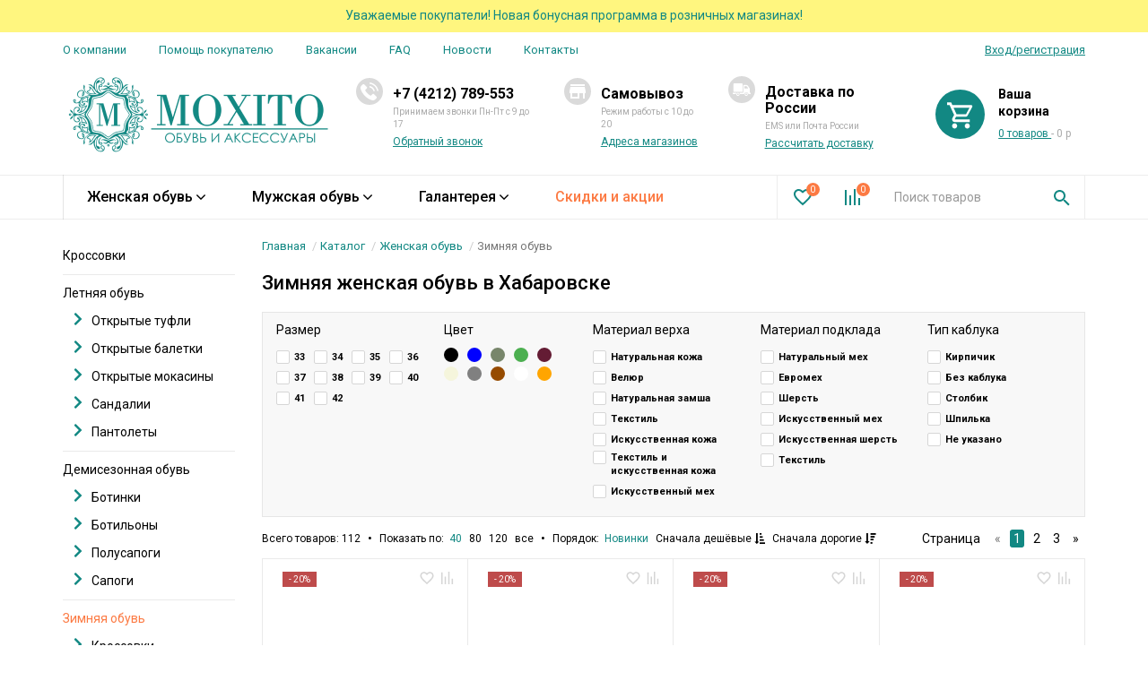

--- FILE ---
content_type: text/html; charset=UTF-8
request_url: https://moxito-shop.ru/catalog/zhenskaya-obuv/zimnyaya-obuv
body_size: 18704
content:
<!DOCTYPE html>
<html lang="ru">
<head>
    <meta name="yandex-verification" content="4555f3a03b87c3ea">
    <meta name="google-site-verification" content="3kMffAJbuwSF1WF0JYeI1vaAeW_eb1zhcKDR36KQiew">
    <meta charset="UTF-8">
    <meta name="viewport" content="width=device-width, initial-scale=1">
    <meta name="csrf-param" content="_csrf">
    <meta name="csrf-token" content="BcsSRMLjGxvZ-zTlvDAaDV3y64LhHHzfTfb4NkC79D9dpl8RqJZoeYOTcL_JBF5LPMCi06NQP7t9hJFzcIKzcw==">
    <title>Купить зимнюю ☃ женскую ♀ обувь в Хабаровске - интернет магазин Moxito</title>
    <meta name="description" content="Качественная ♀ женская обувь на зиму ❆ от 5100 рублей с доставкой наложенным платежом☺. Широкий ассортимент летней, зимней и демисезонной обуви. Постоянные скидки и акции!">
<link href="https://moxito-shop.ru/catalog/zhenskaya-obuv/zimnyaya-obuv" rel="canonical">
<link type="image/svg+xml" href="/favicon.svg" rel="icon">
<link href="/assets/eddcf643/css/bootstrap.css?v=1469461915" rel="stylesheet">
<link href="/js/nouislider/nouislider.min.css?v=1600848189" rel="stylesheet">
<link href="/assets/cdf16252/ladda-themeless.min.css?v=1457425883" rel="stylesheet">
<link href="/assets/8dd27934/sweetalert2.min.css?v=1499768256" rel="stylesheet">
<link href="/assets/d245e9aa/authchoice.css?v=1537428235" rel="stylesheet">
<link href="//fonts.googleapis.com/css?family=Roboto:100,400,500,700&amp;amp;subset=cyrillic" rel="stylesheet">
<link href="//maxcdn.bootstrapcdn.com/font-awesome/4.7.0/css/font-awesome.min.css" rel="stylesheet">
<link href="/js/fancybox/jquery.fancybox.min.css?v=1600848189" rel="stylesheet">
<link href="/css/toastr.min.css?v=1600848189" rel="stylesheet">
<link href="/js/owl/owl.carousel.min.css?v=1600848189" rel="stylesheet">
<link href="/js/webslidemenu/dropdown-effects/fade-up.css?v=1600848189" rel="stylesheet">
<link href="/js/webslidemenu/webslidemenu.css?v=1600848189" rel="stylesheet">
<link href="/css/style.css?3" rel="stylesheet">
<link href="/css/responsive.css?1" rel="stylesheet">
<link href="/assets/44cd97ce/css/select2.min.css?v=1541421282" rel="stylesheet">
<link href="/assets/44cd97ce/css/select2-addl.min.css?v=1541421282" rel="stylesheet">
<link href="/assets/218a5e3e/css/typeahead.min.css?v=1533478749" rel="stylesheet">
<link href="/assets/218a5e3e/css/typeahead-kv.min.css?v=1533478749" rel="stylesheet">
<link href="/assets/f0dbef85/css/kv-widgets.min.css?v=1543894827" rel="stylesheet">
<script>window.typeahead_7864e59a = {"highlight":true};
</script>        <!-- Global site tag (gtag.js) - Google Analytics -->
<script async src="https://www.googletagmanager.com/gtag/js?id=UA-179322493-1"></script>
<script>
  window.dataLayer = window.dataLayer || [];
  function gtag(){dataLayer.push(arguments);}
  gtag('js', new Date());
 
  gtag('config', 'UA-179322493-1');
</script>
</head>
<body class="page-catalog-zhenskaya-obuv-zimnyaya-obuv">

<div class="top-line-banner"><div class="container"><a href="/bonus">
        <div class="banner-widget" id="banner-widget-wrapper-18">
        <p align=center>Уважаемые покупатели! Новая бонусная программа в розничных магазинах!</p>    </div>
    </a>
</div></div>
<div class="header">
    <div class="container">
        <div class="header__top d-flex">
            <div class="header-nav-menu">
                <div class="site-menu"><ul class="menu d-flex justify-between"><li><a href="/about">О компании</a></li>
<li><a href="/payment-and-delivery">Помощь покупателю</a></li>
<li><a href="/vacancies">Вакансии</a></li>
<li><a href="/faq">FAQ</a></li>
<li><a href="/news">Новости</a></li>
<li><a href="/contacts">Контакты</a></li></ul></div>            </div>
            <div class="login-link">
                                    <a href="/user/login" data-target="#modal" data-toggle="modal"
                       class="text-primary text-underline">
                        Вход/регистрация
                    </a>
                            </div>
        </div>
        <div class="header__main">
            <div class="d-flex align-center">
                <div class="logo hidden-sm hidden-xs">
                    <a href="/">
                        <img src="/img/logo.png" alt="Магазин обуви в Хабаровске - moxito-shop.ru">
                    </a>
                </div>
                <div class="header__main-nav d-flex align-center">
                    <div class="site-snippet">
                        <div class="icon site-snippet__icon align-center justify-center">
                            <?xml version="1.0"?>
<svg xmlns="http://www.w3.org/2000/svg" viewBox="0 0 480.56 480.56" width="20" height="20">
	<path fill="#fff" d="M365.354,317.9c-15.7-15.5-35.3-15.5-50.9,0c-11.9,11.8-23.8,23.6-35.5,35.6c-3.2,3.3-5.9,4-9.8,1.8   c-7.7-4.2-15.9-7.6-23.3-12.2c-34.5-21.7-63.4-49.6-89-81c-12.7-15.6-24-32.3-31.9-51.1c-1.6-3.8-1.3-6.3,1.8-9.4   c11.9-11.5,23.5-23.3,35.2-35.1c16.3-16.4,16.3-35.6-0.1-52.1c-9.3-9.4-18.6-18.6-27.9-28c-9.6-9.6-19.1-19.3-28.8-28.8   c-15.7-15.3-35.3-15.3-50.9,0.1c-12,11.8-23.5,23.9-35.7,35.5c-11.3,10.7-17,23.8-18.2,39.1c-1.9,24.9,4.2,48.4,12.8,71.3   c17.6,47.4,44.4,89.5,76.9,128.1c43.9,52.2,96.3,93.5,157.6,123.3c27.6,13.4,56.2,23.7,87.3,25.4c21.4,1.2,40-4.2,54.9-20.9   c10.2-11.4,21.7-21.8,32.5-32.7c16-16.2,16.1-35.8,0.2-51.8C403.554,355.9,384.454,336.9,365.354,317.9z"/>
	<path fill="#fff" d="M346.254,238.2l36.9-6.3c-5.8-33.9-21.8-64.6-46.1-89c-25.7-25.7-58.2-41.9-94-46.9l-5.2,37.1   c27.7,3.9,52.9,16.4,72.8,36.3C329.454,188.2,341.754,212,346.254,238.2z"/>
	<path fill="#fff" d="M403.954,77.8c-42.6-42.6-96.5-69.5-156-77.8l-5.2,37.1c51.4,7.2,98,30.5,134.8,67.2c34.9,34.9,57.8,79,66.1,127.5   l36.9-6.3C470.854,169.3,444.354,118.3,403.954,77.8z"/>
</svg>
                        </div>
                        <div class="title fs-16 text-bold"><a href="tel:+74212789553" class="text-black">+7 (4212) 789-553</a></div>
                        <div class="mt-4 fs-10 text-light">Принимаем звонки Пн-Пт с 9 до 17</div>
                        <div class="mt-4">
                            <a class="text-primary fs-12 text-underline request-a-call ladda-button open-lead-modal" href="/leads/default/modal?key=callMe" data-spinner-color="#FC7A43" data-target="#w3-callMe" data-toggle="modal" data-style="zoom-in"><span class="ladda-label">Обратный звонок</span></a>                        </div>
                    </div>
                    <div class="site-snippet">
                        <div class="icon site-snippet__icon align-center justify-center">
                            <?xml version="1.0"?>
<svg xmlns="http://www.w3.org/2000/svg" width="18" height="16" viewBox="0 0 18 16" fill="none">
    <path d="M9 14H3V10H9V14ZM18 10V8L17 3H1L0 8V10H1V16H11V10H15V16H17V10H18ZM17 0H1V2H17V0Z" fill="white"/>
</svg>
                        </div>
                        <div class="title fs-16 text-bold">Самовывоз</div>
                        <div class="mt-4 fs-10 text-light">Режим работы с 10 до 20</div>
                        <div class="mt-4">
                            <a href="/contacts" class="text-primary fs-12 text-underline">
                                Адреса магазинов
                            </a>
                        </div>
                    </div>
                    <div class="site-snippet">
                        <div class="icon site-snippet__icon align-center justify-center">
                            <?xml version="1.0"?>
<svg xmlns="http://www.w3.org/2000/svg" xmlns:xlink="http://www.w3.org/1999/xlink" version="1.1" id="Capa_1" x="0px" y="0px" width="20" height="20" viewBox="0 0 612 612" style="enable-background:new 0 0 612 612;" xml:space="preserve">
	<path fill="#fff" d="M21.474,377.522V117.138c0-14.469,11.729-26.199,26.199-26.199h260.25c14.469,0,26.198,11.73,26.198,26.199v260.385   c0,4.823-3.909,8.733-8.733,8.733H30.207C25.383,386.256,21.474,382.346,21.474,377.522z M231.634,466.724   c0,30.01-24.329,54.338-54.338,54.338c-30.009,0-54.338-24.328-54.338-54.338c0-30.011,24.329-54.338,54.338-54.338   C207.305,412.386,231.634,436.713,231.634,466.724z M204.464,466.724c0-15.005-12.164-27.169-27.169-27.169   s-27.17,12.164-27.17,27.169s12.165,27.17,27.17,27.17S204.464,481.729,204.464,466.724z M130.495,412.385H8.733   c-4.823,0-8.733,3.91-8.733,8.733v26.495c0,4.823,3.91,8.733,8.733,8.733h97.598C108.879,438.862,117.704,423.418,130.495,412.385z    M515.938,466.724c0,30.01-24.329,54.338-54.338,54.338c-30.01,0-54.338-24.328-54.338-54.338   c0-30.011,24.328-54.338,54.338-54.338C491.609,412.385,515.938,436.713,515.938,466.724z M488.77,466.724   c0-15.005-12.165-27.169-27.17-27.169c-15.006,0-27.169,12.164-27.169,27.169s12.164,27.17,27.169,27.17   S488.77,481.729,488.77,466.724z M612,421.118v26.495c0,4.823-3.91,8.733-8.733,8.733h-70.704   c-5.057-34.683-34.906-61.427-70.961-61.427c-36.062,0-65.912,26.745-70.969,61.427H248.261   c-2.549-17.483-11.373-32.928-24.164-43.961h134.994V162.594c0-9.646,7.82-17.466,17.466-17.466h82.445   c23.214,0,44.911,11.531,57.9,30.77l53.15,78.721c7.796,11.547,11.962,25.161,11.962,39.094v118.672h21.253   C608.09,412.385,612,416.295,612,421.118z M523.408,256.635l-42.501-60.393c-1.636-2.324-4.3-3.707-7.142-3.707H407.47   c-4.822,0-8.733,3.91-8.733,8.733v60.393c0,4.824,3.91,8.733,8.733,8.733h108.798C523.342,270.394,527.48,262.421,523.408,256.635z   "/>
</svg>
                        </div>
                        <div class="title fs-16 text-bold">Доставка по России</div>
                        <div class="mt-4 fs-10 text-light">EMS или Почта России</div>
                        <div class="mt-4">
                            <a href="/dostavka-po-rossii" class="text-primary fs-12 text-underline">
                                Рассчитать доставку
                            </a>
                        </div>
                    </div>
                    <div class="hidden-xs hidden-sm">
                        <div class="site-cart">
    <a class="fs-12 d-flex align-center no-decoration" href="/checkout">
        <span class="icon site-cart__icon">
            <?xml version="1.0"?>
<svg xmlns="http://www.w3.org/2000/svg" width="34" height="36" viewBox="0 0 34 36" fill="none">
    <path d="M22.6111 23.3191C23.3607 23.3191 24.0796 23.6262 24.6097 24.1729C25.1397 24.7195 25.4375 25.4609 25.4375 26.234C25.4375 27.0071 25.1397 27.7485 24.6097 28.2951C24.0796 28.8418 23.3607 29.1489 22.6111 29.1489C21.0425 29.1489 19.7847 27.8372 19.7847 26.234C19.7847 24.6162 21.0425 23.3191 22.6111 23.3191ZM0 0H4.62115L5.94955 2.91489H26.8507C27.2255 2.91489 27.5849 3.06844 27.85 3.34177C28.115 3.61509 28.2639 3.9858 28.2639 4.37233C28.2639 4.6201 28.1932 4.86787 28.0943 5.10106L23.0351 14.5307C22.5546 15.4198 21.6219 16.0319 20.562 16.0319H10.0337L8.7618 18.4075L8.71941 18.5824C8.71941 18.6791 8.75663 18.7717 8.82289 18.8401C8.88914 18.9084 8.97901 18.9468 9.07271 18.9468H25.4375V21.8617H8.47917C6.91052 21.8617 5.65278 20.55 5.65278 18.9468C5.65278 18.4367 5.77996 17.9557 5.99194 17.5476L7.91389 13.9769L2.82639 2.91489H0V0ZM8.47917 23.3191C9.22877 23.3191 9.94767 23.6262 10.4777 24.1729C11.0078 24.7195 11.3056 25.4609 11.3056 26.234C11.3056 27.0071 11.0078 27.7485 10.4777 28.2951C9.94767 28.8418 9.22877 29.1489 8.47917 29.1489C6.91052 29.1489 5.65278 27.8372 5.65278 26.234C5.65278 24.6162 6.91052 23.3191 8.47917 23.3191ZM21.1979 13.117L25.1266 5.82978H7.26382L10.599 13.117H21.1979Z" transform="translate(2.90918 3.30322)" fill="white"/>
</svg>
        </span>
        <div class="site-cart__label visible-xs visible-sm">
            0        </div>
        <div class="site-cart__body hidden-xs hidden-sm">
            <div class="cart-items-title fs-14 text-dark text-bold">
                Ваша корзина
            </div>
            <div class="cart-items-items mt-6">
                <span class="cart-items-count text-primary text-underline">
                    0 товаров                </span>
                <span class="text-light">
                    -&nbsp;0 р                </span>
            </div>
        </div>
    </a>
</div>
                    </div>
                </div>
            </div>
        </div>
    </div>
</div>
<div class="navigation">
    <div class="navigation__hero">
        <div class="container">
            <div class="row">
                <div class="col-md-68 col-sm-4 main-menu">
                    <nav class="wsmenu clearfix main-menu">
    <ul class="menu wsmenu-list">
                    <li aria-haspopup="true">
                <a class="text-dark" href="/catalog/zhenskaya-obuv">Женская обувь<span class="dropdown-chevron"><svg xmlns="http://www.w3.org/2000/svg" width="10" height="10" viewBox="0 0 284.929 284.929">
                    <path d="M282.082,76.511l-14.274-14.273c-1.902-1.906-4.093-2.856-6.57-2.856c-2.471,0-4.661,0.95-6.563,2.856L142.466,174.441   L30.262,62.241c-1.903-1.906-4.093-2.856-6.567-2.856c-2.475,0-4.665,0.95-6.567,2.856L2.856,76.515C0.95,78.417,0,80.607,0,83.082 c0,2.473,0.953,4.663,2.856,6.565l133.043,133.046c1.902,1.903,4.093,2.854,6.567,2.854s4.661-0.951,6.562-2.854L282.082,89.647   c1.902-1.903,2.847-4.093,2.847-6.565C284.929,80.607,283.984,78.417,282.082,76.511z"/></svg>
                </a>                <div class="wsmegamenu clearfix">
                    <div class="container">
                        <ul class="row submenu-list">
                            <li class="col-md-12 col-xs-12">
                                <div class="title fs-16 text-bold text-primary">
                                                                            Каталог женской обуви
                                                                    </div>
                                <ul class="menu"><li class="h2"><a href="/catalog/zhenskaya-obuv/krossovki">Кроссовки</a></li>
<li class="h2"><a href="/catalog/zhenskaya-obuv/letnyaya-obuv">Летняя обувь</a>
<ul>
<li class="h5"><a href="/catalog/zhenskaya-obuv/letnyaya-obuv/otkrytye-tufli">Открытые туфли</a></li>
<li class="h5"><a href="/catalog/zhenskaya-obuv/letnyaya-obuv/otkrytye-baletki">Открытые балетки</a></li>
<li class="h5"><a href="/catalog/zhenskaya-obuv/letnyaya-obuv/otkrytye-mokasiny">Открытые мокасины</a></li>
<li class="h5"><a href="/catalog/zhenskaya-obuv/letnyaya-obuv/sandalii">Сандалии</a></li>
<li class="h5"><a href="/catalog/zhenskaya-obuv/letnyaya-obuv/pantolety">Пантолеты</a></li>
</ul>
</li>
<li class="h2"><a href="/catalog/zhenskaya-obuv/demisezonnaya-obuv">Демисезонная обувь</a>
<ul>
<li class="h5"><a href="/catalog/zhenskaya-obuv/demisezonnaya-obuv/botinki">Ботинки</a></li>
<li class="h5"><a href="/catalog/zhenskaya-obuv/demisezonnaya-obuv/botil-ony">Ботильоны</a></li>
<li class="h5"><a href="/catalog/zhenskaya-obuv/demisezonnaya-obuv/polusapogi">Полусапоги</a></li>
<li class="h5"><a href="/catalog/zhenskaya-obuv/demisezonnaya-obuv/sapogi">Сапоги</a></li>
</ul>
</li>
<li class="h2"><a href="/catalog/zhenskaya-obuv/zimnyaya-obuv">Зимняя обувь</a>
<ul>
<li class="h5"><a href="/catalog/zhenskaya-obuv/zimnyaya-obuv/krossovki">Кроссовки</a></li>
<li class="h5"><a href="/catalog/zhenskaya-obuv/zimnyaya-obuv/botinki">Ботинки</a></li>
<li class="h5"><a href="/catalog/zhenskaya-obuv/zimnyaya-obuv/botil-ony">Ботильоны</a></li>
<li class="h5"><a href="/catalog/zhenskaya-obuv/zimnyaya-obuv/uggi">Угги</a></li>
<li class="h5"><a href="/catalog/zhenskaya-obuv/zimnyaya-obuv/sapogi">Сапоги</a></li>
<li class="h5"><a href="/catalog/zhenskaya-obuv/zimnyaya-obuv/polusapogi">Полусапоги</a></li>
<li class="h5"><a href="/catalog/zhenskaya-obuv/zimnyaya-obuv/pimy">Пимы</a></li>
</ul>
</li>
<li class="h2"><a href="/catalog/zhenskaya-obuv/rezinovaya-obuv">Женская резиновая обувь</a>
<ul>
<li class="h5"><a href="/catalog/zhenskaya-obuv/rezinovaya-obuv/plyazhnaya-obuv">Женская пляжная обувь</a></li>
<li class="h5"><a href="/catalog/zhenskaya-obuv/rezinovaya-obuv/rezinovye-sapogi">Резиновые сапоги</a></li>
</ul>
</li>
<li class="h2"><a href="/catalog/zhenskaya-obuv/tufli">Туфли</a></li>
<li class="h2"><a href="/catalog/zhenskaya-obuv/baletki">Балетки</a></li>
<li class="h2"><a href="/catalog/zhenskaya-obuv/mokasiny">Мокасины</a></li>
<li class="h2"><a href="/catalog/zhenskaya-obuv/slipony">Слипоны</a></li>
<li class="h2"><a href="/catalog/zhenskaya-obuv/kedy">Женские кеды</a></li>
<li class="h2"><a href="/catalog/zhenskaya-obuv/sportivnye-tufli">Спортивные туфли</a></li></ul>                            </li>
                                                    </ul>
                    </div>
                </div>
            </li>
                    <li aria-haspopup="true">
                <a class="text-dark" href="/catalog/muzhskaya-obuv">Мужская обувь<span class="dropdown-chevron"><svg xmlns="http://www.w3.org/2000/svg" width="10" height="10" viewBox="0 0 284.929 284.929">
                    <path d="M282.082,76.511l-14.274-14.273c-1.902-1.906-4.093-2.856-6.57-2.856c-2.471,0-4.661,0.95-6.563,2.856L142.466,174.441   L30.262,62.241c-1.903-1.906-4.093-2.856-6.567-2.856c-2.475,0-4.665,0.95-6.567,2.856L2.856,76.515C0.95,78.417,0,80.607,0,83.082 c0,2.473,0.953,4.663,2.856,6.565l133.043,133.046c1.902,1.903,4.093,2.854,6.567,2.854s4.661-0.951,6.562-2.854L282.082,89.647   c1.902-1.903,2.847-4.093,2.847-6.565C284.929,80.607,283.984,78.417,282.082,76.511z"/></svg>
                </a>                <div class="wsmegamenu clearfix">
                    <div class="container">
                        <ul class="row submenu-list">
                            <li class="col-md-12 col-xs-12">
                                <div class="title fs-16 text-bold text-primary">
                                                                            Каталог мужской обуви
                                                                    </div>
                                <ul class="menu"><li class="h2"><a href="/catalog/muzhskaya-obuv/krossovki">Кроссовки</a></li>
<li class="h2"><a href="/catalog/muzhskaya-obuv/letnyaya-obuv">Летняя обувь</a>
<ul>
<li class="h5"><a href="/catalog/muzhskaya-obuv/letnyaya-obuv/otkrytye-tufli">Летние открытые мужские туфли</a></li>
<li class="h5"><a href="/catalog/muzhskaya-obuv/letnyaya-obuv/otkrytye-mokasiny">Открытые мокасины</a></li>
<li class="h5"><a href="/catalog/muzhskaya-obuv/letnyaya-obuv/sandalii">Сандалии </a></li>
<li class="h5"><a href="/catalog/muzhskaya-obuv/letnyaya-obuv/pantolety">Пантолеты</a></li>
</ul>
</li>
<li class="h2"><a href="/catalog/muzhskaya-obuv/demisezonnaya-obuv">Демисезонная обувь</a>
<ul>
<li class="h5"><a href="/catalog/muzhskaya-obuv/demisezonnaya-obuv/krossovki">Кроссовки</a></li>
<li class="h5"><a href="/catalog/muzhskaya-obuv/demisezonnaya-obuv/botinki">Ботинки</a></li>
<li class="h5"><a href="/catalog/muzhskaya-obuv/demisezonnaya-obuv/polusapogi">Полусапоги</a></li>
</ul>
</li>
<li class="h2"><a href="/catalog/muzhskaya-obuv/zimnyaya-obuv">Зимняя обувь</a>
<ul>
<li class="h5"><a href="/catalog/muzhskaya-obuv/zimnyaya-obuv/krossovki">Кроссовки</a></li>
<li class="h5"><a href="/catalog/muzhskaya-obuv/zimnyaya-obuv/tufli">Туфли</a></li>
<li class="h5"><a href="/catalog/muzhskaya-obuv/zimnyaya-obuv/botinki">Ботинки</a></li>
<li class="h5"><a href="/catalog/muzhskaya-obuv/zimnyaya-obuv/polusapogi">Полусапоги</a></li>
</ul>
</li>
<li class="h2"><a href="/catalog/muzhskaya-obuv/rezinovaya-obuv">Мужская резиновая обувь</a>
<ul>
<li class="h5"><a href="/catalog/muzhskaya-obuv/rezinovaya-obuv/plyazhnaya-obuv">Пляжная обувь</a></li>
<li class="h5"><a href="/catalog/muzhskaya-obuv/rezinovaya-obuv/rezinovye-sapogi">Резиновые сапоги</a></li>
</ul>
</li>
<li class="h2"><a href="/catalog/muzhskaya-obuv/tufli">Туфли</a></li>
<li class="h2"><a href="/catalog/muzhskaya-obuv/mokasiny">Мокасины</a></li>
<li class="h2"><a href="/catalog/muzhskaya-obuv/slipony">Слипоны</a></li>
<li class="h2"><a href="/catalog/muzhskaya-obuv/sportivnye-tufli">Спортивные туфли</a></li></ul>                            </li>
                                                    </ul>
                    </div>
                </div>
            </li>
                    <li aria-haspopup="true">
                <a class="text-dark" href="/catalog/galantereya">Галантерея<span class="dropdown-chevron"><svg xmlns="http://www.w3.org/2000/svg" width="10" height="10" viewBox="0 0 284.929 284.929">
                    <path d="M282.082,76.511l-14.274-14.273c-1.902-1.906-4.093-2.856-6.57-2.856c-2.471,0-4.661,0.95-6.563,2.856L142.466,174.441   L30.262,62.241c-1.903-1.906-4.093-2.856-6.567-2.856c-2.475,0-4.665,0.95-6.567,2.856L2.856,76.515C0.95,78.417,0,80.607,0,83.082 c0,2.473,0.953,4.663,2.856,6.565l133.043,133.046c1.902,1.903,4.093,2.854,6.567,2.854s4.661-0.951,6.562-2.854L282.082,89.647   c1.902-1.903,2.847-4.093,2.847-6.565C284.929,80.607,283.984,78.417,282.082,76.511z"/></svg>
                </a>                <div class="wsmegamenu clearfix">
                    <div class="container">
                        <ul class="row submenu-list">
                            <li class="col-md-12 col-xs-12">
                                <div class="title fs-16 text-bold text-primary">
                                                                            Каталог галантереи
                                                                    </div>
                                <ul class="menu"><li class="h2"><a href="/catalog/galantereya/sumki">Сумки</a>
<ul>
<li class="h5"><a href="/catalog/galantereya/sumki/zhenskie">Женские</a></li>
<li class="h5"><a href="/catalog/galantereya/sumki/muzhskie">Мужские</a></li>
<li class="h5"><a href="/catalog/galantereya/sumki/dorozhnye">Дорожные</a></li>
</ul>
</li>
<li class="h2"><a href="/catalog/galantereya/ryukzaki">Рюкзаки</a>
<ul>
<li class="h5"><a href="/catalog/galantereya/ryukzaki/zhenskie">Женские</a></li>
<li class="h5"><a href="/catalog/galantereya/ryukzaki/muzhskie">Мужские</a></li>
</ul>
</li>
<li class="h2"><a href="/catalog/galantereya/zonty">Зонты</a>
<ul>
<li class="h5"><a href="/catalog/galantereya/zonty/zhenskie">Женские</a></li>
<li class="h5"><a href="/catalog/galantereya/zonty/muzhskie">Мужские</a></li>
</ul>
</li>
<li class="h2"><a href="/catalog/galantereya/portmone">Портмоне</a>
<ul>
<li class="h5"><a href="/catalog/galantereya/portmone/zhenskie">Женские</a></li>
<li class="h5"><a href="/catalog/galantereya/portmone/muzhskie">Мужские</a></li>
<li class="h5"><a href="/catalog/galantereya/portmone/klyuchnicy">Ключницы</a></li>
</ul>
</li>
<li class="h2"><a href="/catalog/galantereya/oblozhki">Обложки </a>
<ul>
<li class="h5"><a href="/catalog/galantereya/oblozhki/zhenskie">Женские</a></li>
<li class="h5"><a href="/catalog/galantereya/oblozhki/muzhskie">Мужские</a></li>
</ul>
</li>
<li class="h2"><a href="/catalog/galantereya/kartholdery">Картхолдеры</a></li>
<li class="h2"><a href="/catalog/galantereya/podtyazhki">Подтяжки</a></li>
<li class="h2"><a href="/catalog/galantereya/remni">Ремни</a>
<ul>
<li class="h5"><a href="/catalog/galantereya/remni/muzhskie">Мужские ремни</a></li>
<li class="h5"><a href="/catalog/galantereya/remni/zhenskie">Женские ремни</a></li>
</ul>
</li></ul>                            </li>
                                                    </ul>
                    </div>
                </div>
            </li>
                <li>
            <a class="text-dark" href="/discounts">Скидки и акции</a>
        </li>
    </ul>
</nav>
                </div>
                <div class="col-md-32 col-sm-12">
                    <div class="d-flex">
                        <div class="additional-menu">
                            <ul class="menu d-flex">
                                <li>
                                    <a href="/favorites"
                                       data-toggle="tooltip"
                                       data-title="Избранное"
                                       title="Избранное"
                                       class="btn d-flex align-center justify-center show-favorites-link">
                                        <span class="tag tag-rounded">
                                            0                                        </span>
                                        <span class="icon">
                                            <?xml version="1.0"?>
<svg xmlns="http://www.w3.org/2000/svg" width="24" height="24" viewBox="0 0 24 24" fill="none">
    <path d="M10.1 15.55L10 15.65L9.89 15.55C5.14 11.24 2 8.39 2 5.5C2 3.5 3.5 2 5.5 2C7.04 2 8.54 3 9.07 4.36H10.93C11.46 3 12.96 2 14.5 2C16.5 2 18 3.5 18 5.5C18 8.39 14.86 11.24 10.1 15.55ZM14.5 0C12.76 0 11.09 0.81 10 2.08C8.91 0.81 7.24 0 5.5 0C2.42 0 0 2.41 0 5.5C0 9.27 3.4 12.36 8.55 17.03L10 18.35L11.45 17.03C16.6 12.36 20 9.27 20 5.5C20 2.41 17.58 0 14.5 0Z" transform="translate(2 3)"/>
</svg>
                                        </span>
                                    </a>
                                </li>
                                <li>
                                    <a href="/compare"
                                       class="btn d-flex align-center justify-center show-compare-link"
                                       data-toggle="tooltip"
                                       data-title="Сравнение"
                                       title="Сравнение">
                                        <span class="tag tag-rounded">
                                            0                                        </span>
                                        <span class="icon">
                                            <?xml version="1.0"?>
<svg xmlns="http://www.w3.org/2000/svg" width="17" height="18" viewBox="0 0 17 18" fill="none">
    <path d="M0 0H17V2H0V0ZM0 5H11V7H0V5ZM0 10H18V12H0V10Z" transform="translate(0 18) rotate(-90)"/>
    <path d="M8 15H0V17H8V15Z" transform="translate(0 18) rotate(-90)" fill="white"/>
</svg>
                                        </span>
                                    </a>
                                </li>
                            </ul>
                        </div>
                        <div class="site-search">
    <form action="/shop/products/search" class="d-flex align-center">
        <div class="form-group mb-0">
                        <div class="main-search-holder"><input type="text" id="search_typeahead" class="form-control form-control-transparent" name="q" placeholder="Поиск товаров" data-krajee-typeahead="typeahead_7864e59a"></div>        </div>
        <div class="form-group form-submit mb-0">
            <button type="submit" class="btn btn-link">
                <span class="icon">
                    <?xml version="1.0"?>
<svg xmlns="http://www.w3.org/2000/svg" width="18" height="18" viewBox="0 0 18 18" fill="none">
    <path d="M6.5 0C8.22391 0 9.87721 0.684819 11.0962 1.90381C12.3152 3.12279 13 4.77609 13 6.5C13 8.11 12.41 9.59 11.44 10.73L11.71 11H12.5L17.5 16L16 17.5L11 12.5V11.71L10.73 11.44C9.59 12.41 8.11 13 6.5 13C4.77609 13 3.12279 12.3152 1.90381 11.0962C0.684819 9.87721 0 8.22391 0 6.5C0 4.77609 0.684819 3.12279 1.90381 1.90381C3.12279 0.684819 4.77609 0 6.5 0ZM6.5 2C4 2 2 4 2 6.5C2 9 4 11 6.5 11C9 11 11 9 11 6.5C11 4 9 2 6.5 2Z" fill="#128883"/>
</svg>
                </span>
            </button>
        </div>
    </form>
</div>
                    </div>
                </div>
            </div>
        </div>
    </div>
</div>
<div class="wsmobileheader">
    <div class="container">
        <div class="d-flex align-center justify-between">
            <div class="d-flex align-center">
                <a id="wsnavtoggle">
                    <span class="hamburger-box">
                        <span class="hamburger-inner"></span>
                    </span>
                </a>
                <div class="logo">
                    <a href="/">
                        <img src="/img/stub.png" alt="Магазин обуви в Хабаровске - moxito-shop.ru">
                    </a>
                </div>
            </div>
            <div class="site-cart">
    <a class="fs-12 d-flex align-center no-decoration" href="/checkout">
        <span class="icon site-cart__icon">
            <?xml version="1.0"?>
<svg xmlns="http://www.w3.org/2000/svg" width="34" height="36" viewBox="0 0 34 36" fill="none">
    <path d="M22.6111 23.3191C23.3607 23.3191 24.0796 23.6262 24.6097 24.1729C25.1397 24.7195 25.4375 25.4609 25.4375 26.234C25.4375 27.0071 25.1397 27.7485 24.6097 28.2951C24.0796 28.8418 23.3607 29.1489 22.6111 29.1489C21.0425 29.1489 19.7847 27.8372 19.7847 26.234C19.7847 24.6162 21.0425 23.3191 22.6111 23.3191ZM0 0H4.62115L5.94955 2.91489H26.8507C27.2255 2.91489 27.5849 3.06844 27.85 3.34177C28.115 3.61509 28.2639 3.9858 28.2639 4.37233C28.2639 4.6201 28.1932 4.86787 28.0943 5.10106L23.0351 14.5307C22.5546 15.4198 21.6219 16.0319 20.562 16.0319H10.0337L8.7618 18.4075L8.71941 18.5824C8.71941 18.6791 8.75663 18.7717 8.82289 18.8401C8.88914 18.9084 8.97901 18.9468 9.07271 18.9468H25.4375V21.8617H8.47917C6.91052 21.8617 5.65278 20.55 5.65278 18.9468C5.65278 18.4367 5.77996 17.9557 5.99194 17.5476L7.91389 13.9769L2.82639 2.91489H0V0ZM8.47917 23.3191C9.22877 23.3191 9.94767 23.6262 10.4777 24.1729C11.0078 24.7195 11.3056 25.4609 11.3056 26.234C11.3056 27.0071 11.0078 27.7485 10.4777 28.2951C9.94767 28.8418 9.22877 29.1489 8.47917 29.1489C6.91052 29.1489 5.65278 27.8372 5.65278 26.234C5.65278 24.6162 6.91052 23.3191 8.47917 23.3191ZM21.1979 13.117L25.1266 5.82978H7.26382L10.599 13.117H21.1979Z" transform="translate(2.90918 3.30322)" fill="white"/>
</svg>
        </span>
        <div class="site-cart__label visible-xs visible-sm">
            0        </div>
        <div class="site-cart__body hidden-xs hidden-sm">
            <div class="cart-items-title fs-14 text-dark text-bold">
                Ваша корзина
            </div>
            <div class="cart-items-items mt-6">
                <span class="cart-items-count text-primary text-underline">
                    0 товаров                </span>
                <span class="text-light">
                    -&nbsp;0 р                </span>
            </div>
        </div>
    </a>
</div>
        </div>
    </div>
</div>
<div id="main">
    <div class="container">
        <div class="content">
                <div class="row">
        <div class="col-md-9 col-content col-md-push-3">
                            <ul class="breadcrumb"><li><a href="/">Главная</a></li>
<li><a href="/catalog">Каталог</a></li>
<li><a href="/catalog/zhenskaya-obuv">Женская обувь</a></li>
<li class="active">Зимняя обувь</li>
</ul>                                        <h1>Зимняя женская обувь в Хабаровске</h1>
                        <div id="catalog-pjax-container" data-pjax-container="" data-pjax-push-state data-pjax-timeout="5000">    <div class="catalog-filters">
    <form id="w1" class="ajax-filter" action="/catalog/zhenskaya-obuv/zimnyaya-obuv" method="GET" data-pjax="1">    <div class="d-flex catalog-filters__hero">
                    <div class="filter filter-size">
                <div class="form-label">Размер</div>
                <div class="form-group d-flex flex-wrap field-shopproductssearchfrontend-size">

<div class="filter__input"><input type="checkbox" id="attribute-size-0" class="checkbox" name="ShopProductsSearchFrontend[size][]" value="33"><label for="attribute-size-0">33</label></div>
<div class="filter__input"><input type="checkbox" id="attribute-size-1" class="checkbox" name="ShopProductsSearchFrontend[size][]" value="34"><label for="attribute-size-1">34</label></div>
<div class="filter__input"><input type="checkbox" id="attribute-size-2" class="checkbox" name="ShopProductsSearchFrontend[size][]" value="35"><label for="attribute-size-2">35</label></div>
<div class="filter__input"><input type="checkbox" id="attribute-size-3" class="checkbox" name="ShopProductsSearchFrontend[size][]" value="36"><label for="attribute-size-3">36</label></div>
<div class="filter__input"><input type="checkbox" id="attribute-size-4" class="checkbox" name="ShopProductsSearchFrontend[size][]" value="37"><label for="attribute-size-4">37</label></div>
<div class="filter__input"><input type="checkbox" id="attribute-size-5" class="checkbox" name="ShopProductsSearchFrontend[size][]" value="38"><label for="attribute-size-5">38</label></div>
<div class="filter__input"><input type="checkbox" id="attribute-size-6" class="checkbox" name="ShopProductsSearchFrontend[size][]" value="39"><label for="attribute-size-6">39</label></div>
<div class="filter__input"><input type="checkbox" id="attribute-size-7" class="checkbox" name="ShopProductsSearchFrontend[size][]" value="40"><label for="attribute-size-7">40</label></div>
<div class="filter__input"><input type="checkbox" id="attribute-size-8" class="checkbox" name="ShopProductsSearchFrontend[size][]" value="41"><label for="attribute-size-8">41</label></div>
<div class="filter__input"><input type="checkbox" id="attribute-size-9" class="checkbox" name="ShopProductsSearchFrontend[size][]" value="42"><label for="attribute-size-9">42</label></div>

<div class="help-block"></div>
</div>            </div>
                                        <div class="filter filter-color">
                <div class="form-label">Цвет</div>
                <div class="form-group d-flex flex-wrap"><div class="filter__input"><input type="checkbox" id="attribute-26-0" class="checkbox checkbox-color" name="Attribute[26][]" value="Черный"><label title="Черный" style="background: #000000 center center;" data-toggle="tooltip" for="attribute-26-0"></label></div>
<div class="filter__input"><input type="checkbox" id="attribute-26-1" class="checkbox checkbox-color" name="Attribute[26][]" value="Синий"><label title="Синий" style="background: #0000FF center center;" data-toggle="tooltip" for="attribute-26-1"></label></div>
<div class="filter__input"><input type="checkbox" id="attribute-26-2" class="checkbox checkbox-color" name="Attribute[26][]" value="Хаки"><label title="Хаки" style="background: #78866B center center;" data-toggle="tooltip" for="attribute-26-2"></label></div>
<div class="filter__input"><input type="checkbox" id="attribute-26-3" class="checkbox checkbox-color" name="Attribute[26][]" value="Зеленый"><label title="Зеленый" style="background: #4CAF50 center center;" data-toggle="tooltip" for="attribute-26-3"></label></div>
<div class="filter__input"><input type="checkbox" id="attribute-26-4" class="checkbox checkbox-color" name="Attribute[26][]" value="Бордовый"><label title="Бордовый" style="background: #641C34 center center;" data-toggle="tooltip" for="attribute-26-4"></label></div>
<div class="filter__input"><input type="checkbox" id="attribute-26-5" class="checkbox checkbox-color" name="Attribute[26][]" value="Бежевый"><label title="Бежевый" style="background: #f5f5dc center center;" data-toggle="tooltip" for="attribute-26-5"></label></div>
<div class="filter__input"><input type="checkbox" id="attribute-26-6" class="checkbox checkbox-color" name="Attribute[26][]" value="Серый"><label title="Серый" style="background: #808080 center center;" data-toggle="tooltip" for="attribute-26-6"></label></div>
<div class="filter__input"><input type="checkbox" id="attribute-26-7" class="checkbox checkbox-color" name="Attribute[26][]" value="Коричневый"><label title="Коричневый" style="background: #964B00 center center;" data-toggle="tooltip" for="attribute-26-7"></label></div>
<div class="filter__input"><input type="checkbox" id="attribute-26-8" class="checkbox checkbox-color" name="Attribute[26][]" value="Белый"><label title="Белый" style="background: #FFFFFF center center;" data-toggle="tooltip" for="attribute-26-8"></label></div>
<div class="filter__input"><input type="checkbox" id="attribute-26-9" class="checkbox checkbox-color" name="Attribute[26][]" value="Оранжевый"><label title="Оранжевый" style="background: #FFA500 center center;" data-toggle="tooltip" for="attribute-26-9"></label></div></div>            </div>
                                                                            <div class="filter filter-material">
                            <div class="form-label">
                                Материал верха                            </div>
                            <div class="form-group   flex-wrap"><div class="filter__input"><input type="checkbox" id="attribute-23-0" class="checkbox" name="Attribute[23][]" value="Натуральная кожа"><label for="attribute-23-0">Натуральная кожа</label></div>
<div class="filter__input"><input type="checkbox" id="attribute-23-1" class="checkbox" name="Attribute[23][]" value="Велюр"><label for="attribute-23-1">Велюр</label></div>
<div class="filter__input"><input type="checkbox" id="attribute-23-2" class="checkbox" name="Attribute[23][]" value="Натуральная замша"><label for="attribute-23-2">Натуральная замша</label></div>
<div class="filter__input"><input type="checkbox" id="attribute-23-3" class="checkbox" name="Attribute[23][]" value="Текстиль"><label for="attribute-23-3">Текстиль</label></div>
<div class="filter__input"><input type="checkbox" id="attribute-23-4" class="checkbox" name="Attribute[23][]" value="Искусственная кожа"><label for="attribute-23-4">Искусственная кожа</label></div>
<div class="filter__input"><input type="checkbox" id="attribute-23-5" class="checkbox" name="Attribute[23][]" value="Текстиль и искусственная кожа"><label for="attribute-23-5">Текстиль и искусственная кожа</label></div>
<div class="filter__input"><input type="checkbox" id="attribute-23-6" class="checkbox" name="Attribute[23][]" value="Искусственный мех"><label for="attribute-23-6">Искусственный мех</label></div></div>                        </div>
                                                                                <div class="filter filter-material">
                            <div class="form-label">
                                Материал подклада                            </div>
                            <div class="form-group   flex-wrap"><div class="filter__input"><input type="checkbox" id="attribute-24-0" class="checkbox" name="Attribute[24][]" value="Натуральный мех"><label for="attribute-24-0">Натуральный мех</label></div>
<div class="filter__input"><input type="checkbox" id="attribute-24-1" class="checkbox" name="Attribute[24][]" value="Евромех"><label for="attribute-24-1">Евромех</label></div>
<div class="filter__input"><input type="checkbox" id="attribute-24-2" class="checkbox" name="Attribute[24][]" value="Шерсть"><label for="attribute-24-2">Шерсть</label></div>
<div class="filter__input"><input type="checkbox" id="attribute-24-3" class="checkbox" name="Attribute[24][]" value="Искусственный мех"><label for="attribute-24-3">Искусственный мех</label></div>
<div class="filter__input"><input type="checkbox" id="attribute-24-4" class="checkbox" name="Attribute[24][]" value="Искусственная шерсть"><label for="attribute-24-4">Искусственная шерсть</label></div>
<div class="filter__input"><input type="checkbox" id="attribute-24-5" class="checkbox" name="Attribute[24][]" value="Текстиль"><label for="attribute-24-5">Текстиль</label></div></div>                        </div>
                                                                                <div class="filter filter-material">
                            <div class="form-label">
                                Тип каблука                            </div>
                            <div class="form-group   flex-wrap"><div class="filter__input"><input type="checkbox" id="attribute-27-0" class="checkbox" name="Attribute[27][]" value="Кирпичик"><label for="attribute-27-0">Кирпичик</label></div>
<div class="filter__input"><input type="checkbox" id="attribute-27-1" class="checkbox" name="Attribute[27][]" value="Без каблука"><label for="attribute-27-1">Без каблука</label></div>
<div class="filter__input"><input type="checkbox" id="attribute-27-2" class="checkbox" name="Attribute[27][]" value="Столбик"><label for="attribute-27-2">Столбик</label></div>
<div class="filter__input"><input type="checkbox" id="attribute-27-3" class="checkbox" name="Attribute[27][]" value="Шпилька"><label for="attribute-27-3">Шпилька</label></div>
<div class="filter__input"><input type="checkbox" id="attribute-27-4" class="checkbox" name="Attribute[27][]" value="Не указано"><label for="attribute-27-4">Не указано</label></div></div>                        </div>
                                                        </div>
    </form></div>
<div class="catalog-navigation d-flex align-center">
    <span class="fs-12">Всего товаров: 112</span>
    <div class="separator">&bull;</div>
    <span class="fs-12 mr-6">Показать по:</span>
    <ul class="menu d-flex">
        <li><a data-params='{"pageSize":40}' data-method="POST"
               class="fs-12  text-primary"
               href="">40</a></li>
        <li><a data-params='{"pageSize":80}' data-method="POST"
               class="fs-12  text-dark"
               href="">80</a></li>
        <li><a data-params='{"pageSize":120}' data-method="POST"
               class="fs-12  text-dark" href="">120</a>
        </li>
        <li><a data-params='{"pageSize":550}' data-method="POST"
               class="fs-12  text-dark" href="">все</a>
        </li>
    </ul>
    <div class="separator">&bull;</div>
    <span class="fs-12 mr-6">Порядок:</span>
    <ul class="menu d-flex">
        <li><a data-params='{"sort":"sortNewest"}' data-method="POST"
               class="fs-12  text-primary"
               href="">Новинки</a></li>
        <li><a data-params='{"sort":"sortPriceAsc"}' data-method="POST"
               class="fs-12  text-dark"
               href="">Сначала дешёвые <i class="fa fa-sort-amount-asc"></i></a></li>
        <li><a data-params='{"sort":"sortPriceDesc"}' data-method="POST"
               class="fs-12  text-dark"
               href="">Сначала дорогие <i class="fa fa-sort-amount-desc"></i></a></li>
    </ul>
            <div class="pager d-flex align-center">
            <div class="mr-12">Страница</div>
            <ul class="pagination"><li class="prev disabled"><span>&laquo;</span></li>
<li class="active"><a href="/catalog/zhenskaya-obuv/zimnyaya-obuv">1</a></li>
<li><a href="/catalog/zhenskaya-obuv/zimnyaya-obuv?page=2">2</a></li>
<li><a href="/catalog/zhenskaya-obuv/zimnyaya-obuv?page=3">3</a></li>
<li class="next"><a href="/catalog/zhenskaya-obuv/zimnyaya-obuv?page=2">&raquo;</a></li></ul>        </div>
    </div>
<div id="w2" class="row no-gutter row-products row-products-4"><div class="col-sm-4 col-md-4 col-lg-3 item" data-key="25385"><div class="card card-product no-hover">
    <div class="card-product__inner">
        <div class="product-toolbar d-flex justify-end">
            <ul class="menu d-flex">
                <li class="toolbar-favorite">
                    <a href="javascript:void(0)" data-id="25385"
                       class="wishlist-link d-flex align-center justify-center ">
                        <span class="icon">
                            <?xml version="1.0"?>
<svg xmlns="http://www.w3.org/2000/svg" width="18" height="18" viewBox="0 0 24 24" fill="none">
    <path d="M10.1 15.55L10 15.65L9.89 15.55C5.14 11.24 2 8.39 2 5.5C2 3.5 3.5 2 5.5 2C7.04 2 8.54 3 9.07 4.36H10.93C11.46 3 12.96 2 14.5 2C16.5 2 18 3.5 18 5.5C18 8.39 14.86 11.24 10.1 15.55ZM14.5 0C12.76 0 11.09 0.81 10 2.08C8.91 0.81 7.24 0 5.5 0C2.42 0 0 2.41 0 5.5C0 9.27 3.4 12.36 8.55 17.03L10 18.35L11.45 17.03C16.6 12.36 20 9.27 20 5.5C20 2.41 17.58 0 14.5 0Z" transform="translate(2 3)"/>
</svg>
                        </span>
                    </a>
                </li>
                <li class="toolbar-compare">
                    <a href="javascript:void(0)" data-id="25385"
                       class="compare-link d-flex align-center justify-center ">
                        <span class="icon">
                            <?xml version="1.0"?>
<svg xmlns="http://www.w3.org/2000/svg" width="14.5" height="13.5" viewBox="0 0 17 18" fill="none">
    <path d="M0 0H17V2H0V0ZM0 5H11V7H0V5ZM0 10H18V12H0V10Z" transform="translate(0 18) rotate(-90)"/>
    <path d="M8 15H0V17H8V15Z" transform="translate(0 18) rotate(-90)" fill="white"/>
</svg>
                        </span>
                    </a>
                </li>
            </ul>
        </div>
        <div class="image">
            <a href="/catalog/zhenskaya-obuv/zimnyaya-obuv/botinki/dutiki-zima-zhen-tekstil-isk-meh-chernyy-tekstil-25385" data-pjax="0" class="d-flex align-center justify-center">
                                    <div class="product-tag">
                        - 20%                    </div>
                                <img src="/img/stub.png" class="lazy" style="width: 154px;" data-original="/assets/thumbnails/00/00018a4a2492af8cff2c09aab38beab4.jpg" alt="" />
            </a>
        </div>
        <div class="title fs-15">
            <a class="text-dark" href="/catalog/zhenskaya-obuv/zimnyaya-obuv/botinki/dutiki-zima-zhen-tekstil-isk-meh-chernyy-tekstil-25385" data-pjax="0">Дутики женские</a>        </div>
        <div class="prices d-flex align-center fs-18 justify-between">
            <div class="text-primary">
                3416 руб.            </div>
                            <div class="text-lighter line-through">
                    4270 руб.                </div>
                    </div>
        <div class="product-additional">
                            <div class="product-sizes fs-13">
                    Размеры:
                     38,  39,  40,  41                </div>
                <div class="product-sizes">
                    <div class="product-sizes-holder">
                    </div>
                </div>
                        <div class="product-additional__action">
                <a class="btn btn-green btn-block no-radius" href="/catalog/zhenskaya-obuv/zimnyaya-obuv/botinki/dutiki-zima-zhen-tekstil-isk-meh-chernyy-tekstil-25385" data-pjax="0" data-toggle="modal" data-target="#basket-modal">Быстрый просмотр</a>            </div>
        </div>
    </div>
</div></div>
<div class="col-sm-4 col-md-4 col-lg-3 item" data-key="25381"><div class="card card-product no-hover">
    <div class="card-product__inner">
        <div class="product-toolbar d-flex justify-end">
            <ul class="menu d-flex">
                <li class="toolbar-favorite">
                    <a href="javascript:void(0)" data-id="25381"
                       class="wishlist-link d-flex align-center justify-center ">
                        <span class="icon">
                            <?xml version="1.0"?>
<svg xmlns="http://www.w3.org/2000/svg" width="18" height="18" viewBox="0 0 24 24" fill="none">
    <path d="M10.1 15.55L10 15.65L9.89 15.55C5.14 11.24 2 8.39 2 5.5C2 3.5 3.5 2 5.5 2C7.04 2 8.54 3 9.07 4.36H10.93C11.46 3 12.96 2 14.5 2C16.5 2 18 3.5 18 5.5C18 8.39 14.86 11.24 10.1 15.55ZM14.5 0C12.76 0 11.09 0.81 10 2.08C8.91 0.81 7.24 0 5.5 0C2.42 0 0 2.41 0 5.5C0 9.27 3.4 12.36 8.55 17.03L10 18.35L11.45 17.03C16.6 12.36 20 9.27 20 5.5C20 2.41 17.58 0 14.5 0Z" transform="translate(2 3)"/>
</svg>
                        </span>
                    </a>
                </li>
                <li class="toolbar-compare">
                    <a href="javascript:void(0)" data-id="25381"
                       class="compare-link d-flex align-center justify-center ">
                        <span class="icon">
                            <?xml version="1.0"?>
<svg xmlns="http://www.w3.org/2000/svg" width="14.5" height="13.5" viewBox="0 0 17 18" fill="none">
    <path d="M0 0H17V2H0V0ZM0 5H11V7H0V5ZM0 10H18V12H0V10Z" transform="translate(0 18) rotate(-90)"/>
    <path d="M8 15H0V17H8V15Z" transform="translate(0 18) rotate(-90)" fill="white"/>
</svg>
                        </span>
                    </a>
                </li>
            </ul>
        </div>
        <div class="image">
            <a href="/catalog/zhenskaya-obuv/zimnyaya-obuv/botinki/dutiki-zima-zhen-isk-kozha-isk-meh-chernyy-25381" data-pjax="0" class="d-flex align-center justify-center">
                                    <div class="product-tag">
                        - 20%                    </div>
                                <img src="/img/stub.png" class="lazy" style="width: 154px;" data-original="/assets/thumbnails/dc/dcab1d340aed87038b0e44f92c71c47e.jpg" alt="" />
            </a>
        </div>
        <div class="title fs-15">
            <a class="text-dark" href="/catalog/zhenskaya-obuv/zimnyaya-obuv/botinki/dutiki-zima-zhen-isk-kozha-isk-meh-chernyy-25381" data-pjax="0">Дутики женские</a>        </div>
        <div class="prices d-flex align-center fs-18 justify-between">
            <div class="text-primary">
                3416 руб.            </div>
                            <div class="text-lighter line-through">
                    4270 руб.                </div>
                    </div>
        <div class="product-additional">
                            <div class="product-sizes fs-13">
                    Размеры:
                     39,  40,  41                </div>
                <div class="product-sizes">
                    <div class="product-sizes-holder">
                    </div>
                </div>
                        <div class="product-additional__action">
                <a class="btn btn-green btn-block no-radius" href="/catalog/zhenskaya-obuv/zimnyaya-obuv/botinki/dutiki-zima-zhen-isk-kozha-isk-meh-chernyy-25381" data-pjax="0" data-toggle="modal" data-target="#basket-modal">Быстрый просмотр</a>            </div>
        </div>
    </div>
</div></div>
<div class="col-sm-4 col-md-4 col-lg-3 item" data-key="25379"><div class="card card-product no-hover">
    <div class="card-product__inner">
        <div class="product-toolbar d-flex justify-end">
            <ul class="menu d-flex">
                <li class="toolbar-favorite">
                    <a href="javascript:void(0)" data-id="25379"
                       class="wishlist-link d-flex align-center justify-center ">
                        <span class="icon">
                            <?xml version="1.0"?>
<svg xmlns="http://www.w3.org/2000/svg" width="18" height="18" viewBox="0 0 24 24" fill="none">
    <path d="M10.1 15.55L10 15.65L9.89 15.55C5.14 11.24 2 8.39 2 5.5C2 3.5 3.5 2 5.5 2C7.04 2 8.54 3 9.07 4.36H10.93C11.46 3 12.96 2 14.5 2C16.5 2 18 3.5 18 5.5C18 8.39 14.86 11.24 10.1 15.55ZM14.5 0C12.76 0 11.09 0.81 10 2.08C8.91 0.81 7.24 0 5.5 0C2.42 0 0 2.41 0 5.5C0 9.27 3.4 12.36 8.55 17.03L10 18.35L11.45 17.03C16.6 12.36 20 9.27 20 5.5C20 2.41 17.58 0 14.5 0Z" transform="translate(2 3)"/>
</svg>
                        </span>
                    </a>
                </li>
                <li class="toolbar-compare">
                    <a href="javascript:void(0)" data-id="25379"
                       class="compare-link d-flex align-center justify-center ">
                        <span class="icon">
                            <?xml version="1.0"?>
<svg xmlns="http://www.w3.org/2000/svg" width="14.5" height="13.5" viewBox="0 0 17 18" fill="none">
    <path d="M0 0H17V2H0V0ZM0 5H11V7H0V5ZM0 10H18V12H0V10Z" transform="translate(0 18) rotate(-90)"/>
    <path d="M8 15H0V17H8V15Z" transform="translate(0 18) rotate(-90)" fill="white"/>
</svg>
                        </span>
                    </a>
                </li>
            </ul>
        </div>
        <div class="image">
            <a href="/catalog/zhenskaya-obuv/zimnyaya-obuv/botinki/dutiki-zima-zhen-tekstil-isk-meh-chernyy-tekstil-25379" data-pjax="0" class="d-flex align-center justify-center">
                                    <div class="product-tag">
                        - 20%                    </div>
                                <img src="/img/stub.png" class="lazy" style="width: 154px;" data-original="/assets/thumbnails/7c/7ce411ab196db7389d2afaa09bcd1688.jpg" alt="" />
            </a>
        </div>
        <div class="title fs-15">
            <a class="text-dark" href="/catalog/zhenskaya-obuv/zimnyaya-obuv/botinki/dutiki-zima-zhen-tekstil-isk-meh-chernyy-tekstil-25379" data-pjax="0">Дутики женские</a>        </div>
        <div class="prices d-flex align-center fs-18 justify-between">
            <div class="text-primary">
                3416 руб.            </div>
                            <div class="text-lighter line-through">
                    4270 руб.                </div>
                    </div>
        <div class="product-additional">
                            <div class="product-sizes fs-13">
                    Размеры:
                     37,  39,  40,  41                </div>
                <div class="product-sizes">
                    <div class="product-sizes-holder">
                    </div>
                </div>
                        <div class="product-additional__action">
                <a class="btn btn-green btn-block no-radius" href="/catalog/zhenskaya-obuv/zimnyaya-obuv/botinki/dutiki-zima-zhen-tekstil-isk-meh-chernyy-tekstil-25379" data-pjax="0" data-toggle="modal" data-target="#basket-modal">Быстрый просмотр</a>            </div>
        </div>
    </div>
</div></div>
<div class="col-sm-4 col-md-4 col-lg-3 item" data-key="25377"><div class="card card-product no-hover">
    <div class="card-product__inner">
        <div class="product-toolbar d-flex justify-end">
            <ul class="menu d-flex">
                <li class="toolbar-favorite">
                    <a href="javascript:void(0)" data-id="25377"
                       class="wishlist-link d-flex align-center justify-center ">
                        <span class="icon">
                            <?xml version="1.0"?>
<svg xmlns="http://www.w3.org/2000/svg" width="18" height="18" viewBox="0 0 24 24" fill="none">
    <path d="M10.1 15.55L10 15.65L9.89 15.55C5.14 11.24 2 8.39 2 5.5C2 3.5 3.5 2 5.5 2C7.04 2 8.54 3 9.07 4.36H10.93C11.46 3 12.96 2 14.5 2C16.5 2 18 3.5 18 5.5C18 8.39 14.86 11.24 10.1 15.55ZM14.5 0C12.76 0 11.09 0.81 10 2.08C8.91 0.81 7.24 0 5.5 0C2.42 0 0 2.41 0 5.5C0 9.27 3.4 12.36 8.55 17.03L10 18.35L11.45 17.03C16.6 12.36 20 9.27 20 5.5C20 2.41 17.58 0 14.5 0Z" transform="translate(2 3)"/>
</svg>
                        </span>
                    </a>
                </li>
                <li class="toolbar-compare">
                    <a href="javascript:void(0)" data-id="25377"
                       class="compare-link d-flex align-center justify-center ">
                        <span class="icon">
                            <?xml version="1.0"?>
<svg xmlns="http://www.w3.org/2000/svg" width="14.5" height="13.5" viewBox="0 0 17 18" fill="none">
    <path d="M0 0H17V2H0V0ZM0 5H11V7H0V5ZM0 10H18V12H0V10Z" transform="translate(0 18) rotate(-90)"/>
    <path d="M8 15H0V17H8V15Z" transform="translate(0 18) rotate(-90)" fill="white"/>
</svg>
                        </span>
                    </a>
                </li>
            </ul>
        </div>
        <div class="image">
            <a href="/catalog/zhenskaya-obuv/zimnyaya-obuv/botinki/botinki-zima-zhen-tekstil-isk-meh-chernyy-tekstil-25377" data-pjax="0" class="d-flex align-center justify-center">
                                    <div class="product-tag">
                        - 20%                    </div>
                                <img src="/img/stub.png" class="lazy" style="width: 154px;" data-original="/assets/thumbnails/57/57c2a53b6e2e5833d47774fbb15c57b3.jpg" alt="" />
            </a>
        </div>
        <div class="title fs-15">
            <a class="text-dark" href="/catalog/zhenskaya-obuv/zimnyaya-obuv/botinki/botinki-zima-zhen-tekstil-isk-meh-chernyy-tekstil-25377" data-pjax="0">Ботинки женские</a>        </div>
        <div class="prices d-flex align-center fs-18 justify-between">
            <div class="text-primary">
                3328 руб.            </div>
                            <div class="text-lighter line-through">
                    4160 руб.                </div>
                    </div>
        <div class="product-additional">
                            <div class="product-sizes fs-13">
                    Размеры:
                     37,  38,  40,  41                </div>
                <div class="product-sizes">
                    <div class="product-sizes-holder">
                    </div>
                </div>
                        <div class="product-additional__action">
                <a class="btn btn-green btn-block no-radius" href="/catalog/zhenskaya-obuv/zimnyaya-obuv/botinki/botinki-zima-zhen-tekstil-isk-meh-chernyy-tekstil-25377" data-pjax="0" data-toggle="modal" data-target="#basket-modal">Быстрый просмотр</a>            </div>
        </div>
    </div>
</div></div>
<div class="col-sm-4 col-md-4 col-lg-3 item" data-key="25373"><div class="card card-product no-hover">
    <div class="card-product__inner">
        <div class="product-toolbar d-flex justify-end">
            <ul class="menu d-flex">
                <li class="toolbar-favorite">
                    <a href="javascript:void(0)" data-id="25373"
                       class="wishlist-link d-flex align-center justify-center ">
                        <span class="icon">
                            <?xml version="1.0"?>
<svg xmlns="http://www.w3.org/2000/svg" width="18" height="18" viewBox="0 0 24 24" fill="none">
    <path d="M10.1 15.55L10 15.65L9.89 15.55C5.14 11.24 2 8.39 2 5.5C2 3.5 3.5 2 5.5 2C7.04 2 8.54 3 9.07 4.36H10.93C11.46 3 12.96 2 14.5 2C16.5 2 18 3.5 18 5.5C18 8.39 14.86 11.24 10.1 15.55ZM14.5 0C12.76 0 11.09 0.81 10 2.08C8.91 0.81 7.24 0 5.5 0C2.42 0 0 2.41 0 5.5C0 9.27 3.4 12.36 8.55 17.03L10 18.35L11.45 17.03C16.6 12.36 20 9.27 20 5.5C20 2.41 17.58 0 14.5 0Z" transform="translate(2 3)"/>
</svg>
                        </span>
                    </a>
                </li>
                <li class="toolbar-compare">
                    <a href="javascript:void(0)" data-id="25373"
                       class="compare-link d-flex align-center justify-center ">
                        <span class="icon">
                            <?xml version="1.0"?>
<svg xmlns="http://www.w3.org/2000/svg" width="14.5" height="13.5" viewBox="0 0 17 18" fill="none">
    <path d="M0 0H17V2H0V0ZM0 5H11V7H0V5ZM0 10H18V12H0V10Z" transform="translate(0 18) rotate(-90)"/>
    <path d="M8 15H0V17H8V15Z" transform="translate(0 18) rotate(-90)" fill="white"/>
</svg>
                        </span>
                    </a>
                </li>
            </ul>
        </div>
        <div class="image">
            <a href="/catalog/zhenskaya-obuv/zimnyaya-obuv/sapogi/sapogi-zima-zhen-tekstil-isk-meh-chernyy-tekstil-25373" data-pjax="0" class="d-flex align-center justify-center">
                                    <div class="product-tag">
                        - 20%                    </div>
                                <img src="/img/stub.png" class="lazy" style="width: 154px;" data-original="/assets/thumbnails/ea/ea1a5ca295aabb707776b94539b1394b.jpg" alt="" />
            </a>
        </div>
        <div class="title fs-15">
            <a class="text-dark" href="/catalog/zhenskaya-obuv/zimnyaya-obuv/sapogi/sapogi-zima-zhen-tekstil-isk-meh-chernyy-tekstil-25373" data-pjax="0">Сапоги женские</a>        </div>
        <div class="prices d-flex align-center fs-18 justify-between">
            <div class="text-primary">
                3944 руб.            </div>
                            <div class="text-lighter line-through">
                    4930 руб.                </div>
                    </div>
        <div class="product-additional">
                            <div class="product-sizes fs-13">
                    Размеры:
                     37,  38,  39,  40,  41                </div>
                <div class="product-sizes">
                    <div class="product-sizes-holder">
                    </div>
                </div>
                        <div class="product-additional__action">
                <a class="btn btn-green btn-block no-radius" href="/catalog/zhenskaya-obuv/zimnyaya-obuv/sapogi/sapogi-zima-zhen-tekstil-isk-meh-chernyy-tekstil-25373" data-pjax="0" data-toggle="modal" data-target="#basket-modal">Быстрый просмотр</a>            </div>
        </div>
    </div>
</div></div>
<div class="col-sm-4 col-md-4 col-lg-3 item" data-key="25367"><div class="card card-product no-hover">
    <div class="card-product__inner">
        <div class="product-toolbar d-flex justify-end">
            <ul class="menu d-flex">
                <li class="toolbar-favorite">
                    <a href="javascript:void(0)" data-id="25367"
                       class="wishlist-link d-flex align-center justify-center ">
                        <span class="icon">
                            <?xml version="1.0"?>
<svg xmlns="http://www.w3.org/2000/svg" width="18" height="18" viewBox="0 0 24 24" fill="none">
    <path d="M10.1 15.55L10 15.65L9.89 15.55C5.14 11.24 2 8.39 2 5.5C2 3.5 3.5 2 5.5 2C7.04 2 8.54 3 9.07 4.36H10.93C11.46 3 12.96 2 14.5 2C16.5 2 18 3.5 18 5.5C18 8.39 14.86 11.24 10.1 15.55ZM14.5 0C12.76 0 11.09 0.81 10 2.08C8.91 0.81 7.24 0 5.5 0C2.42 0 0 2.41 0 5.5C0 9.27 3.4 12.36 8.55 17.03L10 18.35L11.45 17.03C16.6 12.36 20 9.27 20 5.5C20 2.41 17.58 0 14.5 0Z" transform="translate(2 3)"/>
</svg>
                        </span>
                    </a>
                </li>
                <li class="toolbar-compare">
                    <a href="javascript:void(0)" data-id="25367"
                       class="compare-link d-flex align-center justify-center ">
                        <span class="icon">
                            <?xml version="1.0"?>
<svg xmlns="http://www.w3.org/2000/svg" width="14.5" height="13.5" viewBox="0 0 17 18" fill="none">
    <path d="M0 0H17V2H0V0ZM0 5H11V7H0V5ZM0 10H18V12H0V10Z" transform="translate(0 18) rotate(-90)"/>
    <path d="M8 15H0V17H8V15Z" transform="translate(0 18) rotate(-90)" fill="white"/>
</svg>
                        </span>
                    </a>
                </li>
            </ul>
        </div>
        <div class="image">
            <a href="/catalog/zhenskaya-obuv/zimnyaya-obuv/polusapogi/polusapogi-zima-zhen-tekstil-isk-meh-chernyy-tekstil-25367" data-pjax="0" class="d-flex align-center justify-center">
                                    <div class="product-tag">
                        - 20%                    </div>
                                <img src="/img/stub.png" class="lazy" style="width: 154px;" data-original="/assets/thumbnails/50/50711e725ace1c105251272e76f4aa57.jpg" alt="" />
            </a>
        </div>
        <div class="title fs-15">
            <a class="text-dark" href="/catalog/zhenskaya-obuv/zimnyaya-obuv/polusapogi/polusapogi-zima-zhen-tekstil-isk-meh-chernyy-tekstil-25367" data-pjax="0">Полусапоги женские</a>        </div>
        <div class="prices d-flex align-center fs-18 justify-between">
            <div class="text-primary">
                3504 руб.            </div>
                            <div class="text-lighter line-through">
                    4380 руб.                </div>
                    </div>
        <div class="product-additional">
                            <div class="product-sizes fs-13">
                    Размеры:
                     37,  38,  41                </div>
                <div class="product-sizes">
                    <div class="product-sizes-holder">
                    </div>
                </div>
                        <div class="product-additional__action">
                <a class="btn btn-green btn-block no-radius" href="/catalog/zhenskaya-obuv/zimnyaya-obuv/polusapogi/polusapogi-zima-zhen-tekstil-isk-meh-chernyy-tekstil-25367" data-pjax="0" data-toggle="modal" data-target="#basket-modal">Быстрый просмотр</a>            </div>
        </div>
    </div>
</div></div>
<div class="col-sm-4 col-md-4 col-lg-3 item" data-key="25279"><div class="card card-product no-hover">
    <div class="card-product__inner">
        <div class="product-toolbar d-flex justify-end">
            <ul class="menu d-flex">
                <li class="toolbar-favorite">
                    <a href="javascript:void(0)" data-id="25279"
                       class="wishlist-link d-flex align-center justify-center ">
                        <span class="icon">
                            <?xml version="1.0"?>
<svg xmlns="http://www.w3.org/2000/svg" width="18" height="18" viewBox="0 0 24 24" fill="none">
    <path d="M10.1 15.55L10 15.65L9.89 15.55C5.14 11.24 2 8.39 2 5.5C2 3.5 3.5 2 5.5 2C7.04 2 8.54 3 9.07 4.36H10.93C11.46 3 12.96 2 14.5 2C16.5 2 18 3.5 18 5.5C18 8.39 14.86 11.24 10.1 15.55ZM14.5 0C12.76 0 11.09 0.81 10 2.08C8.91 0.81 7.24 0 5.5 0C2.42 0 0 2.41 0 5.5C0 9.27 3.4 12.36 8.55 17.03L10 18.35L11.45 17.03C16.6 12.36 20 9.27 20 5.5C20 2.41 17.58 0 14.5 0Z" transform="translate(2 3)"/>
</svg>
                        </span>
                    </a>
                </li>
                <li class="toolbar-compare">
                    <a href="javascript:void(0)" data-id="25279"
                       class="compare-link d-flex align-center justify-center ">
                        <span class="icon">
                            <?xml version="1.0"?>
<svg xmlns="http://www.w3.org/2000/svg" width="14.5" height="13.5" viewBox="0 0 17 18" fill="none">
    <path d="M0 0H17V2H0V0ZM0 5H11V7H0V5ZM0 10H18V12H0V10Z" transform="translate(0 18) rotate(-90)"/>
    <path d="M8 15H0V17H8V15Z" transform="translate(0 18) rotate(-90)" fill="white"/>
</svg>
                        </span>
                    </a>
                </li>
            </ul>
        </div>
        <div class="image">
            <a href="/catalog/zhenskaya-obuv/zimnyaya-obuv/krossovki/krossovki-zima-mikrofibra-bezhevyy-25279" data-pjax="0" class="d-flex align-center justify-center">
                                    <div class="product-tag">
                        - 20%                    </div>
                                <img src="/img/stub.png" class="lazy" style="width: 154px;" data-original="/assets/thumbnails/36/3645d855ffb2ec3947b31a5919af8b8a.jpg" alt="" />
            </a>
        </div>
        <div class="title fs-15">
            <a class="text-dark" href="/catalog/zhenskaya-obuv/zimnyaya-obuv/krossovki/krossovki-zima-mikrofibra-bezhevyy-25279" data-pjax="0">Кроссовки женские</a>        </div>
        <div class="prices d-flex align-center fs-18 justify-between">
            <div class="text-primary">
                6584 руб.            </div>
                            <div class="text-lighter line-through">
                    8230 руб.                </div>
                    </div>
        <div class="product-additional">
                            <div class="product-sizes fs-13">
                    Размеры:
                     36,  37,  38                </div>
                <div class="product-sizes">
                    <div class="product-sizes-holder">
                    </div>
                </div>
                        <div class="product-additional__action">
                <a class="btn btn-green btn-block no-radius" href="/catalog/zhenskaya-obuv/zimnyaya-obuv/krossovki/krossovki-zima-mikrofibra-bezhevyy-25279" data-pjax="0" data-toggle="modal" data-target="#basket-modal">Быстрый просмотр</a>            </div>
        </div>
    </div>
</div></div>
<div class="col-sm-4 col-md-4 col-lg-3 item" data-key="25277"><div class="card card-product no-hover">
    <div class="card-product__inner">
        <div class="product-toolbar d-flex justify-end">
            <ul class="menu d-flex">
                <li class="toolbar-favorite">
                    <a href="javascript:void(0)" data-id="25277"
                       class="wishlist-link d-flex align-center justify-center ">
                        <span class="icon">
                            <?xml version="1.0"?>
<svg xmlns="http://www.w3.org/2000/svg" width="18" height="18" viewBox="0 0 24 24" fill="none">
    <path d="M10.1 15.55L10 15.65L9.89 15.55C5.14 11.24 2 8.39 2 5.5C2 3.5 3.5 2 5.5 2C7.04 2 8.54 3 9.07 4.36H10.93C11.46 3 12.96 2 14.5 2C16.5 2 18 3.5 18 5.5C18 8.39 14.86 11.24 10.1 15.55ZM14.5 0C12.76 0 11.09 0.81 10 2.08C8.91 0.81 7.24 0 5.5 0C2.42 0 0 2.41 0 5.5C0 9.27 3.4 12.36 8.55 17.03L10 18.35L11.45 17.03C16.6 12.36 20 9.27 20 5.5C20 2.41 17.58 0 14.5 0Z" transform="translate(2 3)"/>
</svg>
                        </span>
                    </a>
                </li>
                <li class="toolbar-compare">
                    <a href="javascript:void(0)" data-id="25277"
                       class="compare-link d-flex align-center justify-center ">
                        <span class="icon">
                            <?xml version="1.0"?>
<svg xmlns="http://www.w3.org/2000/svg" width="14.5" height="13.5" viewBox="0 0 17 18" fill="none">
    <path d="M0 0H17V2H0V0ZM0 5H11V7H0V5ZM0 10H18V12H0V10Z" transform="translate(0 18) rotate(-90)"/>
    <path d="M8 15H0V17H8V15Z" transform="translate(0 18) rotate(-90)" fill="white"/>
</svg>
                        </span>
                    </a>
                </li>
            </ul>
        </div>
        <div class="image">
            <a href="/catalog/zhenskaya-obuv/zimnyaya-obuv/krossovki/krossovki-zima-mikrofibra-chernyy-25277" data-pjax="0" class="d-flex align-center justify-center">
                                    <div class="product-tag">
                        - 20%                    </div>
                                <img src="/img/stub.png" class="lazy" style="width: 154px;" data-original="/assets/thumbnails/71/71987f7e9427aacd43abdf5d5c05f1a2.jpg" alt="" />
            </a>
        </div>
        <div class="title fs-15">
            <a class="text-dark" href="/catalog/zhenskaya-obuv/zimnyaya-obuv/krossovki/krossovki-zima-mikrofibra-chernyy-25277" data-pjax="0">Кроссовки женские</a>        </div>
        <div class="prices d-flex align-center fs-18 justify-between">
            <div class="text-primary">
                6584 руб.            </div>
                            <div class="text-lighter line-through">
                    8230 руб.                </div>
                    </div>
        <div class="product-additional">
                            <div class="product-sizes fs-13">
                    Размеры:
                     36,  37,  38,  39,  40                </div>
                <div class="product-sizes">
                    <div class="product-sizes-holder">
                    </div>
                </div>
                        <div class="product-additional__action">
                <a class="btn btn-green btn-block no-radius" href="/catalog/zhenskaya-obuv/zimnyaya-obuv/krossovki/krossovki-zima-mikrofibra-chernyy-25277" data-pjax="0" data-toggle="modal" data-target="#basket-modal">Быстрый просмотр</a>            </div>
        </div>
    </div>
</div></div>
<div class="col-sm-4 col-md-4 col-lg-3 item" data-key="25275"><div class="card card-product no-hover">
    <div class="card-product__inner">
        <div class="product-toolbar d-flex justify-end">
            <ul class="menu d-flex">
                <li class="toolbar-favorite">
                    <a href="javascript:void(0)" data-id="25275"
                       class="wishlist-link d-flex align-center justify-center ">
                        <span class="icon">
                            <?xml version="1.0"?>
<svg xmlns="http://www.w3.org/2000/svg" width="18" height="18" viewBox="0 0 24 24" fill="none">
    <path d="M10.1 15.55L10 15.65L9.89 15.55C5.14 11.24 2 8.39 2 5.5C2 3.5 3.5 2 5.5 2C7.04 2 8.54 3 9.07 4.36H10.93C11.46 3 12.96 2 14.5 2C16.5 2 18 3.5 18 5.5C18 8.39 14.86 11.24 10.1 15.55ZM14.5 0C12.76 0 11.09 0.81 10 2.08C8.91 0.81 7.24 0 5.5 0C2.42 0 0 2.41 0 5.5C0 9.27 3.4 12.36 8.55 17.03L10 18.35L11.45 17.03C16.6 12.36 20 9.27 20 5.5C20 2.41 17.58 0 14.5 0Z" transform="translate(2 3)"/>
</svg>
                        </span>
                    </a>
                </li>
                <li class="toolbar-compare">
                    <a href="javascript:void(0)" data-id="25275"
                       class="compare-link d-flex align-center justify-center ">
                        <span class="icon">
                            <?xml version="1.0"?>
<svg xmlns="http://www.w3.org/2000/svg" width="14.5" height="13.5" viewBox="0 0 17 18" fill="none">
    <path d="M0 0H17V2H0V0ZM0 5H11V7H0V5ZM0 10H18V12H0V10Z" transform="translate(0 18) rotate(-90)"/>
    <path d="M8 15H0V17H8V15Z" transform="translate(0 18) rotate(-90)" fill="white"/>
</svg>
                        </span>
                    </a>
                </li>
            </ul>
        </div>
        <div class="image">
            <a href="/catalog/zhenskaya-obuv/zimnyaya-obuv/krossovki/krossovki-zima-zhen-nat-kozha-bezhevyy-25275" data-pjax="0" class="d-flex align-center justify-center">
                                    <div class="product-tag">
                        - 20%                    </div>
                                <img src="/img/stub.png" class="lazy" style="width: 154px;" data-original="/assets/thumbnails/2a/2a2f7308273f533918ca6cd217690fe5.jpg" alt="" />
            </a>
        </div>
        <div class="title fs-15">
            <a class="text-dark" href="/catalog/zhenskaya-obuv/zimnyaya-obuv/krossovki/krossovki-zima-zhen-nat-kozha-bezhevyy-25275" data-pjax="0">Кроссовки женские</a>        </div>
        <div class="prices d-flex align-center fs-18 justify-between">
            <div class="text-primary">
                7024 руб.            </div>
                            <div class="text-lighter line-through">
                    8780 руб.                </div>
                    </div>
        <div class="product-additional">
                            <div class="product-sizes fs-13">
                    Размеры:
                     36,  37,  38,  39,  40                </div>
                <div class="product-sizes">
                    <div class="product-sizes-holder">
                    </div>
                </div>
                        <div class="product-additional__action">
                <a class="btn btn-green btn-block no-radius" href="/catalog/zhenskaya-obuv/zimnyaya-obuv/krossovki/krossovki-zima-zhen-nat-kozha-bezhevyy-25275" data-pjax="0" data-toggle="modal" data-target="#basket-modal">Быстрый просмотр</a>            </div>
        </div>
    </div>
</div></div>
<div class="col-sm-4 col-md-4 col-lg-3 item" data-key="25271"><div class="card card-product no-hover">
    <div class="card-product__inner">
        <div class="product-toolbar d-flex justify-end">
            <ul class="menu d-flex">
                <li class="toolbar-favorite">
                    <a href="javascript:void(0)" data-id="25271"
                       class="wishlist-link d-flex align-center justify-center ">
                        <span class="icon">
                            <?xml version="1.0"?>
<svg xmlns="http://www.w3.org/2000/svg" width="18" height="18" viewBox="0 0 24 24" fill="none">
    <path d="M10.1 15.55L10 15.65L9.89 15.55C5.14 11.24 2 8.39 2 5.5C2 3.5 3.5 2 5.5 2C7.04 2 8.54 3 9.07 4.36H10.93C11.46 3 12.96 2 14.5 2C16.5 2 18 3.5 18 5.5C18 8.39 14.86 11.24 10.1 15.55ZM14.5 0C12.76 0 11.09 0.81 10 2.08C8.91 0.81 7.24 0 5.5 0C2.42 0 0 2.41 0 5.5C0 9.27 3.4 12.36 8.55 17.03L10 18.35L11.45 17.03C16.6 12.36 20 9.27 20 5.5C20 2.41 17.58 0 14.5 0Z" transform="translate(2 3)"/>
</svg>
                        </span>
                    </a>
                </li>
                <li class="toolbar-compare">
                    <a href="javascript:void(0)" data-id="25271"
                       class="compare-link d-flex align-center justify-center ">
                        <span class="icon">
                            <?xml version="1.0"?>
<svg xmlns="http://www.w3.org/2000/svg" width="14.5" height="13.5" viewBox="0 0 17 18" fill="none">
    <path d="M0 0H17V2H0V0ZM0 5H11V7H0V5ZM0 10H18V12H0V10Z" transform="translate(0 18) rotate(-90)"/>
    <path d="M8 15H0V17H8V15Z" transform="translate(0 18) rotate(-90)" fill="white"/>
</svg>
                        </span>
                    </a>
                </li>
            </ul>
        </div>
        <div class="image">
            <a href="/catalog/zhenskaya-obuv/zimnyaya-obuv/krossovki/krossovki-zima-zhen-nat-kozha-chernyy-25271" data-pjax="0" class="d-flex align-center justify-center">
                                    <div class="product-tag">
                        - 20%                    </div>
                                <img src="/img/stub.png" class="lazy" style="width: 154px;" data-original="/assets/thumbnails/ef/ef0f6d7dfd6bc2710bee236702e138ed.jpg" alt="" />
            </a>
        </div>
        <div class="title fs-15">
            <a class="text-dark" href="/catalog/zhenskaya-obuv/zimnyaya-obuv/krossovki/krossovki-zima-zhen-nat-kozha-chernyy-25271" data-pjax="0">Кроссовки женские</a>        </div>
        <div class="prices d-flex align-center fs-18 justify-between">
            <div class="text-primary">
                7024 руб.            </div>
                            <div class="text-lighter line-through">
                    8780 руб.                </div>
                    </div>
        <div class="product-additional">
                            <div class="product-sizes fs-13">
                    Размеры:
                     36,  37,  39                </div>
                <div class="product-sizes">
                    <div class="product-sizes-holder">
                    </div>
                </div>
                        <div class="product-additional__action">
                <a class="btn btn-green btn-block no-radius" href="/catalog/zhenskaya-obuv/zimnyaya-obuv/krossovki/krossovki-zima-zhen-nat-kozha-chernyy-25271" data-pjax="0" data-toggle="modal" data-target="#basket-modal">Быстрый просмотр</a>            </div>
        </div>
    </div>
</div></div>
<div class="col-sm-4 col-md-4 col-lg-3 item" data-key="25255"><div class="card card-product no-hover">
    <div class="card-product__inner">
        <div class="product-toolbar d-flex justify-end">
            <ul class="menu d-flex">
                <li class="toolbar-favorite">
                    <a href="javascript:void(0)" data-id="25255"
                       class="wishlist-link d-flex align-center justify-center ">
                        <span class="icon">
                            <?xml version="1.0"?>
<svg xmlns="http://www.w3.org/2000/svg" width="18" height="18" viewBox="0 0 24 24" fill="none">
    <path d="M10.1 15.55L10 15.65L9.89 15.55C5.14 11.24 2 8.39 2 5.5C2 3.5 3.5 2 5.5 2C7.04 2 8.54 3 9.07 4.36H10.93C11.46 3 12.96 2 14.5 2C16.5 2 18 3.5 18 5.5C18 8.39 14.86 11.24 10.1 15.55ZM14.5 0C12.76 0 11.09 0.81 10 2.08C8.91 0.81 7.24 0 5.5 0C2.42 0 0 2.41 0 5.5C0 9.27 3.4 12.36 8.55 17.03L10 18.35L11.45 17.03C16.6 12.36 20 9.27 20 5.5C20 2.41 17.58 0 14.5 0Z" transform="translate(2 3)"/>
</svg>
                        </span>
                    </a>
                </li>
                <li class="toolbar-compare">
                    <a href="javascript:void(0)" data-id="25255"
                       class="compare-link d-flex align-center justify-center ">
                        <span class="icon">
                            <?xml version="1.0"?>
<svg xmlns="http://www.w3.org/2000/svg" width="14.5" height="13.5" viewBox="0 0 17 18" fill="none">
    <path d="M0 0H17V2H0V0ZM0 5H11V7H0V5ZM0 10H18V12H0V10Z" transform="translate(0 18) rotate(-90)"/>
    <path d="M8 15H0V17H8V15Z" transform="translate(0 18) rotate(-90)" fill="white"/>
</svg>
                        </span>
                    </a>
                </li>
            </ul>
        </div>
        <div class="image">
            <a href="/catalog/zhenskaya-obuv/zimnyaya-obuv/botinki/botinki-zima-zhen-nat-zamsha-nat-meh-haki-25255" data-pjax="0" class="d-flex align-center justify-center">
                                    <div class="product-tag">
                        - 20%                    </div>
                                <img src="/img/stub.png" class="lazy" style="width: 154px;" data-original="/assets/thumbnails/42/42de350b719cd9eb719d4b0acc6ff8e5.jpg" alt="" />
            </a>
        </div>
        <div class="title fs-15">
            <a class="text-dark" href="/catalog/zhenskaya-obuv/zimnyaya-obuv/botinki/botinki-zima-zhen-nat-zamsha-nat-meh-haki-25255" data-pjax="0">Ботинки женские</a>        </div>
        <div class="prices d-flex align-center fs-18 justify-between">
            <div class="text-primary">
                7584 руб.            </div>
                            <div class="text-lighter line-through">
                    9480 руб.                </div>
                    </div>
        <div class="product-additional">
                            <div class="product-sizes fs-13">
                    Размеры:
                     36,  37,  38,  39,  40,  41                </div>
                <div class="product-sizes">
                    <div class="product-sizes-holder">
                    </div>
                </div>
                        <div class="product-additional__action">
                <a class="btn btn-green btn-block no-radius" href="/catalog/zhenskaya-obuv/zimnyaya-obuv/botinki/botinki-zima-zhen-nat-zamsha-nat-meh-haki-25255" data-pjax="0" data-toggle="modal" data-target="#basket-modal">Быстрый просмотр</a>            </div>
        </div>
    </div>
</div></div>
<div class="col-sm-4 col-md-4 col-lg-3 item" data-key="25245"><div class="card card-product no-hover">
    <div class="card-product__inner">
        <div class="product-toolbar d-flex justify-end">
            <ul class="menu d-flex">
                <li class="toolbar-favorite">
                    <a href="javascript:void(0)" data-id="25245"
                       class="wishlist-link d-flex align-center justify-center ">
                        <span class="icon">
                            <?xml version="1.0"?>
<svg xmlns="http://www.w3.org/2000/svg" width="18" height="18" viewBox="0 0 24 24" fill="none">
    <path d="M10.1 15.55L10 15.65L9.89 15.55C5.14 11.24 2 8.39 2 5.5C2 3.5 3.5 2 5.5 2C7.04 2 8.54 3 9.07 4.36H10.93C11.46 3 12.96 2 14.5 2C16.5 2 18 3.5 18 5.5C18 8.39 14.86 11.24 10.1 15.55ZM14.5 0C12.76 0 11.09 0.81 10 2.08C8.91 0.81 7.24 0 5.5 0C2.42 0 0 2.41 0 5.5C0 9.27 3.4 12.36 8.55 17.03L10 18.35L11.45 17.03C16.6 12.36 20 9.27 20 5.5C20 2.41 17.58 0 14.5 0Z" transform="translate(2 3)"/>
</svg>
                        </span>
                    </a>
                </li>
                <li class="toolbar-compare">
                    <a href="javascript:void(0)" data-id="25245"
                       class="compare-link d-flex align-center justify-center ">
                        <span class="icon">
                            <?xml version="1.0"?>
<svg xmlns="http://www.w3.org/2000/svg" width="14.5" height="13.5" viewBox="0 0 17 18" fill="none">
    <path d="M0 0H17V2H0V0ZM0 5H11V7H0V5ZM0 10H18V12H0V10Z" transform="translate(0 18) rotate(-90)"/>
    <path d="M8 15H0V17H8V15Z" transform="translate(0 18) rotate(-90)" fill="white"/>
</svg>
                        </span>
                    </a>
                </li>
            </ul>
        </div>
        <div class="image">
            <a href="/catalog/zhenskaya-obuv/zimnyaya-obuv/botinki/botinki-zima-zhen-nat-kozha-nat-meh-chernyy-nat-kozha-25245" data-pjax="0" class="d-flex align-center justify-center">
                                    <div class="product-tag">
                        - 20%                    </div>
                                <img src="/img/stub.png" class="lazy" style="width: 154px;" data-original="/assets/thumbnails/81/81a294ebcff190e0787e913636a8209d.jpg" alt="" />
            </a>
        </div>
        <div class="title fs-15">
            <a class="text-dark" href="/catalog/zhenskaya-obuv/zimnyaya-obuv/botinki/botinki-zima-zhen-nat-kozha-nat-meh-chernyy-nat-kozha-25245" data-pjax="0">Ботинки женские</a>        </div>
        <div class="prices d-flex align-center fs-18 justify-between">
            <div class="text-primary">
                10384 руб.            </div>
                            <div class="text-lighter line-through">
                    12980 руб.                </div>
                    </div>
        <div class="product-additional">
                            <div class="product-sizes fs-13">
                    Размеры:
                     36,  37,  39,  40,  41                </div>
                <div class="product-sizes">
                    <div class="product-sizes-holder">
                    </div>
                </div>
                        <div class="product-additional__action">
                <a class="btn btn-green btn-block no-radius" href="/catalog/zhenskaya-obuv/zimnyaya-obuv/botinki/botinki-zima-zhen-nat-kozha-nat-meh-chernyy-nat-kozha-25245" data-pjax="0" data-toggle="modal" data-target="#basket-modal">Быстрый просмотр</a>            </div>
        </div>
    </div>
</div></div>
<div class="col-sm-4 col-md-4 col-lg-3 item" data-key="25231"><div class="card card-product no-hover">
    <div class="card-product__inner">
        <div class="product-toolbar d-flex justify-end">
            <ul class="menu d-flex">
                <li class="toolbar-favorite">
                    <a href="javascript:void(0)" data-id="25231"
                       class="wishlist-link d-flex align-center justify-center ">
                        <span class="icon">
                            <?xml version="1.0"?>
<svg xmlns="http://www.w3.org/2000/svg" width="18" height="18" viewBox="0 0 24 24" fill="none">
    <path d="M10.1 15.55L10 15.65L9.89 15.55C5.14 11.24 2 8.39 2 5.5C2 3.5 3.5 2 5.5 2C7.04 2 8.54 3 9.07 4.36H10.93C11.46 3 12.96 2 14.5 2C16.5 2 18 3.5 18 5.5C18 8.39 14.86 11.24 10.1 15.55ZM14.5 0C12.76 0 11.09 0.81 10 2.08C8.91 0.81 7.24 0 5.5 0C2.42 0 0 2.41 0 5.5C0 9.27 3.4 12.36 8.55 17.03L10 18.35L11.45 17.03C16.6 12.36 20 9.27 20 5.5C20 2.41 17.58 0 14.5 0Z" transform="translate(2 3)"/>
</svg>
                        </span>
                    </a>
                </li>
                <li class="toolbar-compare">
                    <a href="javascript:void(0)" data-id="25231"
                       class="compare-link d-flex align-center justify-center ">
                        <span class="icon">
                            <?xml version="1.0"?>
<svg xmlns="http://www.w3.org/2000/svg" width="14.5" height="13.5" viewBox="0 0 17 18" fill="none">
    <path d="M0 0H17V2H0V0ZM0 5H11V7H0V5ZM0 10H18V12H0V10Z" transform="translate(0 18) rotate(-90)"/>
    <path d="M8 15H0V17H8V15Z" transform="translate(0 18) rotate(-90)" fill="white"/>
</svg>
                        </span>
                    </a>
                </li>
            </ul>
        </div>
        <div class="image">
            <a href="/catalog/zhenskaya-obuv/zimnyaya-obuv/uggi/uggi-zhen-nat-zamsha-meh-bezhevyy-25231" data-pjax="0" class="d-flex align-center justify-center">
                                    <div class="product-tag">
                        - 20%                    </div>
                                <img src="/img/stub.png" class="lazy" style="width: 154px;" data-original="/assets/thumbnails/0b/0b21b035f39d0c8e2d60baaa913408c0.jpg" alt="" />
            </a>
        </div>
        <div class="title fs-15">
            <a class="text-dark" href="/catalog/zhenskaya-obuv/zimnyaya-obuv/uggi/uggi-zhen-nat-zamsha-meh-bezhevyy-25231" data-pjax="0">Угги женские</a>        </div>
        <div class="prices d-flex align-center fs-18 justify-between">
            <div class="text-primary">
                5264 руб.            </div>
                            <div class="text-lighter line-through">
                    6580 руб.                </div>
                    </div>
        <div class="product-additional">
                            <div class="product-sizes fs-13">
                    Размеры:
                     37,  38                </div>
                <div class="product-sizes">
                    <div class="product-sizes-holder">
                    </div>
                </div>
                        <div class="product-additional__action">
                <a class="btn btn-green btn-block no-radius" href="/catalog/zhenskaya-obuv/zimnyaya-obuv/uggi/uggi-zhen-nat-zamsha-meh-bezhevyy-25231" data-pjax="0" data-toggle="modal" data-target="#basket-modal">Быстрый просмотр</a>            </div>
        </div>
    </div>
</div></div>
<div class="col-sm-4 col-md-4 col-lg-3 item" data-key="25215"><div class="card card-product no-hover">
    <div class="card-product__inner">
        <div class="product-toolbar d-flex justify-end">
            <ul class="menu d-flex">
                <li class="toolbar-favorite">
                    <a href="javascript:void(0)" data-id="25215"
                       class="wishlist-link d-flex align-center justify-center ">
                        <span class="icon">
                            <?xml version="1.0"?>
<svg xmlns="http://www.w3.org/2000/svg" width="18" height="18" viewBox="0 0 24 24" fill="none">
    <path d="M10.1 15.55L10 15.65L9.89 15.55C5.14 11.24 2 8.39 2 5.5C2 3.5 3.5 2 5.5 2C7.04 2 8.54 3 9.07 4.36H10.93C11.46 3 12.96 2 14.5 2C16.5 2 18 3.5 18 5.5C18 8.39 14.86 11.24 10.1 15.55ZM14.5 0C12.76 0 11.09 0.81 10 2.08C8.91 0.81 7.24 0 5.5 0C2.42 0 0 2.41 0 5.5C0 9.27 3.4 12.36 8.55 17.03L10 18.35L11.45 17.03C16.6 12.36 20 9.27 20 5.5C20 2.41 17.58 0 14.5 0Z" transform="translate(2 3)"/>
</svg>
                        </span>
                    </a>
                </li>
                <li class="toolbar-compare">
                    <a href="javascript:void(0)" data-id="25215"
                       class="compare-link d-flex align-center justify-center ">
                        <span class="icon">
                            <?xml version="1.0"?>
<svg xmlns="http://www.w3.org/2000/svg" width="14.5" height="13.5" viewBox="0 0 17 18" fill="none">
    <path d="M0 0H17V2H0V0ZM0 5H11V7H0V5ZM0 10H18V12H0V10Z" transform="translate(0 18) rotate(-90)"/>
    <path d="M8 15H0V17H8V15Z" transform="translate(0 18) rotate(-90)" fill="white"/>
</svg>
                        </span>
                    </a>
                </li>
            </ul>
        </div>
        <div class="image">
            <a href="/catalog/zhenskaya-obuv/zimnyaya-obuv/sapogi/sapogi-zima-zhen-evromeh-nat-zamsha-seryy-nat-zamsha-25215" data-pjax="0" class="d-flex align-center justify-center">
                                    <div class="product-tag">
                        - 20%                    </div>
                                <img src="/img/stub.png" class="lazy" style="width: 154px;" data-original="/assets/thumbnails/00/00b727a054b4f592736770ff6ee6dc25.jpg" alt="" />
            </a>
        </div>
        <div class="title fs-15">
            <a class="text-dark" href="/catalog/zhenskaya-obuv/zimnyaya-obuv/sapogi/sapogi-zima-zhen-evromeh-nat-zamsha-seryy-nat-zamsha-25215" data-pjax="0">Сапоги женские</a>        </div>
        <div class="prices d-flex align-center fs-18 justify-between">
            <div class="text-primary">
                12216 руб.            </div>
                            <div class="text-lighter line-through">
                    15270 руб.                </div>
                    </div>
        <div class="product-additional">
                            <div class="product-sizes fs-13">
                    Размеры:
                     36,  37,  38,  39,  40,  41                </div>
                <div class="product-sizes">
                    <div class="product-sizes-holder">
                    </div>
                </div>
                        <div class="product-additional__action">
                <a class="btn btn-green btn-block no-radius" href="/catalog/zhenskaya-obuv/zimnyaya-obuv/sapogi/sapogi-zima-zhen-evromeh-nat-zamsha-seryy-nat-zamsha-25215" data-pjax="0" data-toggle="modal" data-target="#basket-modal">Быстрый просмотр</a>            </div>
        </div>
    </div>
</div></div>
<div class="col-sm-4 col-md-4 col-lg-3 item" data-key="25213"><div class="card card-product no-hover">
    <div class="card-product__inner">
        <div class="product-toolbar d-flex justify-end">
            <ul class="menu d-flex">
                <li class="toolbar-favorite">
                    <a href="javascript:void(0)" data-id="25213"
                       class="wishlist-link d-flex align-center justify-center ">
                        <span class="icon">
                            <?xml version="1.0"?>
<svg xmlns="http://www.w3.org/2000/svg" width="18" height="18" viewBox="0 0 24 24" fill="none">
    <path d="M10.1 15.55L10 15.65L9.89 15.55C5.14 11.24 2 8.39 2 5.5C2 3.5 3.5 2 5.5 2C7.04 2 8.54 3 9.07 4.36H10.93C11.46 3 12.96 2 14.5 2C16.5 2 18 3.5 18 5.5C18 8.39 14.86 11.24 10.1 15.55ZM14.5 0C12.76 0 11.09 0.81 10 2.08C8.91 0.81 7.24 0 5.5 0C2.42 0 0 2.41 0 5.5C0 9.27 3.4 12.36 8.55 17.03L10 18.35L11.45 17.03C16.6 12.36 20 9.27 20 5.5C20 2.41 17.58 0 14.5 0Z" transform="translate(2 3)"/>
</svg>
                        </span>
                    </a>
                </li>
                <li class="toolbar-compare">
                    <a href="javascript:void(0)" data-id="25213"
                       class="compare-link d-flex align-center justify-center ">
                        <span class="icon">
                            <?xml version="1.0"?>
<svg xmlns="http://www.w3.org/2000/svg" width="14.5" height="13.5" viewBox="0 0 17 18" fill="none">
    <path d="M0 0H17V2H0V0ZM0 5H11V7H0V5ZM0 10H18V12H0V10Z" transform="translate(0 18) rotate(-90)"/>
    <path d="M8 15H0V17H8V15Z" transform="translate(0 18) rotate(-90)" fill="white"/>
</svg>
                        </span>
                    </a>
                </li>
            </ul>
        </div>
        <div class="image">
            <a href="/catalog/zhenskaya-obuv/zimnyaya-obuv/krossovki/krossovki-zima-zhen-nat-kozha-meh-t-seryy-25213" data-pjax="0" class="d-flex align-center justify-center">
                                    <div class="product-tag">
                        - 20%                    </div>
                                <img src="/img/stub.png" class="lazy" style="width: 154px;" data-original="/assets/thumbnails/ef/ef444eb023ac1564451a4a36ea31eae7.jpg" alt="" />
            </a>
        </div>
        <div class="title fs-15">
            <a class="text-dark" href="/catalog/zhenskaya-obuv/zimnyaya-obuv/krossovki/krossovki-zima-zhen-nat-kozha-meh-t-seryy-25213" data-pjax="0">Кроссовки женские</a>        </div>
        <div class="prices d-flex align-center fs-18 justify-between">
            <div class="text-primary">
                5264 руб.            </div>
                            <div class="text-lighter line-through">
                    6580 руб.                </div>
                    </div>
        <div class="product-additional">
                            <div class="product-sizes fs-13">
                    Размеры:
                     36,  38,  40                </div>
                <div class="product-sizes">
                    <div class="product-sizes-holder">
                    </div>
                </div>
                        <div class="product-additional__action">
                <a class="btn btn-green btn-block no-radius" href="/catalog/zhenskaya-obuv/zimnyaya-obuv/krossovki/krossovki-zima-zhen-nat-kozha-meh-t-seryy-25213" data-pjax="0" data-toggle="modal" data-target="#basket-modal">Быстрый просмотр</a>            </div>
        </div>
    </div>
</div></div>
<div class="col-sm-4 col-md-4 col-lg-3 item" data-key="25209"><div class="card card-product no-hover">
    <div class="card-product__inner">
        <div class="product-toolbar d-flex justify-end">
            <ul class="menu d-flex">
                <li class="toolbar-favorite">
                    <a href="javascript:void(0)" data-id="25209"
                       class="wishlist-link d-flex align-center justify-center ">
                        <span class="icon">
                            <?xml version="1.0"?>
<svg xmlns="http://www.w3.org/2000/svg" width="18" height="18" viewBox="0 0 24 24" fill="none">
    <path d="M10.1 15.55L10 15.65L9.89 15.55C5.14 11.24 2 8.39 2 5.5C2 3.5 3.5 2 5.5 2C7.04 2 8.54 3 9.07 4.36H10.93C11.46 3 12.96 2 14.5 2C16.5 2 18 3.5 18 5.5C18 8.39 14.86 11.24 10.1 15.55ZM14.5 0C12.76 0 11.09 0.81 10 2.08C8.91 0.81 7.24 0 5.5 0C2.42 0 0 2.41 0 5.5C0 9.27 3.4 12.36 8.55 17.03L10 18.35L11.45 17.03C16.6 12.36 20 9.27 20 5.5C20 2.41 17.58 0 14.5 0Z" transform="translate(2 3)"/>
</svg>
                        </span>
                    </a>
                </li>
                <li class="toolbar-compare">
                    <a href="javascript:void(0)" data-id="25209"
                       class="compare-link d-flex align-center justify-center ">
                        <span class="icon">
                            <?xml version="1.0"?>
<svg xmlns="http://www.w3.org/2000/svg" width="14.5" height="13.5" viewBox="0 0 17 18" fill="none">
    <path d="M0 0H17V2H0V0ZM0 5H11V7H0V5ZM0 10H18V12H0V10Z" transform="translate(0 18) rotate(-90)"/>
    <path d="M8 15H0V17H8V15Z" transform="translate(0 18) rotate(-90)" fill="white"/>
</svg>
                        </span>
                    </a>
                </li>
            </ul>
        </div>
        <div class="image">
            <a href="/catalog/zhenskaya-obuv/zimnyaya-obuv/botinki/botinki-zima-zhen-nat-kozha-sherst-chernyy-nat-kozha-25209" data-pjax="0" class="d-flex align-center justify-center">
                                    <div class="product-tag">
                        - 20%                    </div>
                                <img src="/img/stub.png" class="lazy" style="width: 154px;" data-original="/assets/thumbnails/6f/6f9180d99897e5fb26b30d29c42ed5dd.jpg" alt="" />
            </a>
        </div>
        <div class="title fs-15">
            <a class="text-dark" href="/catalog/zhenskaya-obuv/zimnyaya-obuv/botinki/botinki-zima-zhen-nat-kozha-sherst-chernyy-nat-kozha-25209" data-pjax="0">Ботинки женские</a>        </div>
        <div class="prices d-flex align-center fs-18 justify-between">
            <div class="text-primary">
                6144 руб.            </div>
                            <div class="text-lighter line-through">
                    7680 руб.                </div>
                    </div>
        <div class="product-additional">
                            <div class="product-sizes fs-13">
                    Размеры:
                     36,  37,  38,  39,  40                </div>
                <div class="product-sizes">
                    <div class="product-sizes-holder">
                    </div>
                </div>
                        <div class="product-additional__action">
                <a class="btn btn-green btn-block no-radius" href="/catalog/zhenskaya-obuv/zimnyaya-obuv/botinki/botinki-zima-zhen-nat-kozha-sherst-chernyy-nat-kozha-25209" data-pjax="0" data-toggle="modal" data-target="#basket-modal">Быстрый просмотр</a>            </div>
        </div>
    </div>
</div></div>
<div class="col-sm-4 col-md-4 col-lg-3 item" data-key="25205"><div class="card card-product no-hover">
    <div class="card-product__inner">
        <div class="product-toolbar d-flex justify-end">
            <ul class="menu d-flex">
                <li class="toolbar-favorite">
                    <a href="javascript:void(0)" data-id="25205"
                       class="wishlist-link d-flex align-center justify-center ">
                        <span class="icon">
                            <?xml version="1.0"?>
<svg xmlns="http://www.w3.org/2000/svg" width="18" height="18" viewBox="0 0 24 24" fill="none">
    <path d="M10.1 15.55L10 15.65L9.89 15.55C5.14 11.24 2 8.39 2 5.5C2 3.5 3.5 2 5.5 2C7.04 2 8.54 3 9.07 4.36H10.93C11.46 3 12.96 2 14.5 2C16.5 2 18 3.5 18 5.5C18 8.39 14.86 11.24 10.1 15.55ZM14.5 0C12.76 0 11.09 0.81 10 2.08C8.91 0.81 7.24 0 5.5 0C2.42 0 0 2.41 0 5.5C0 9.27 3.4 12.36 8.55 17.03L10 18.35L11.45 17.03C16.6 12.36 20 9.27 20 5.5C20 2.41 17.58 0 14.5 0Z" transform="translate(2 3)"/>
</svg>
                        </span>
                    </a>
                </li>
                <li class="toolbar-compare">
                    <a href="javascript:void(0)" data-id="25205"
                       class="compare-link d-flex align-center justify-center ">
                        <span class="icon">
                            <?xml version="1.0"?>
<svg xmlns="http://www.w3.org/2000/svg" width="14.5" height="13.5" viewBox="0 0 17 18" fill="none">
    <path d="M0 0H17V2H0V0ZM0 5H11V7H0V5ZM0 10H18V12H0V10Z" transform="translate(0 18) rotate(-90)"/>
    <path d="M8 15H0V17H8V15Z" transform="translate(0 18) rotate(-90)" fill="white"/>
</svg>
                        </span>
                    </a>
                </li>
            </ul>
        </div>
        <div class="image">
            <a href="/catalog/zhenskaya-obuv/zimnyaya-obuv/sapogi/sapogi-zima-zhen-nat-kozha-sherst-chernyy-nat-kozha-25205" data-pjax="0" class="d-flex align-center justify-center">
                                    <div class="product-tag">
                        - 20%                    </div>
                                <img src="/img/stub.png" class="lazy" style="width: 154px;" data-original="/assets/thumbnails/27/2753b7e33141353764c68cecfdfc90de.jpg" alt="" />
            </a>
        </div>
        <div class="title fs-15">
            <a class="text-dark" href="/catalog/zhenskaya-obuv/zimnyaya-obuv/sapogi/sapogi-zima-zhen-nat-kozha-sherst-chernyy-nat-kozha-25205" data-pjax="0">Сапоги женские</a>        </div>
        <div class="prices d-flex align-center fs-18 justify-between">
            <div class="text-primary">
                6144 руб.            </div>
                            <div class="text-lighter line-through">
                    7680 руб.                </div>
                    </div>
        <div class="product-additional">
                            <div class="product-sizes fs-13">
                    Размеры:
                     37,  38,  39,  40,  41                </div>
                <div class="product-sizes">
                    <div class="product-sizes-holder">
                    </div>
                </div>
                        <div class="product-additional__action">
                <a class="btn btn-green btn-block no-radius" href="/catalog/zhenskaya-obuv/zimnyaya-obuv/sapogi/sapogi-zima-zhen-nat-kozha-sherst-chernyy-nat-kozha-25205" data-pjax="0" data-toggle="modal" data-target="#basket-modal">Быстрый просмотр</a>            </div>
        </div>
    </div>
</div></div>
<div class="col-sm-4 col-md-4 col-lg-3 item" data-key="25195"><div class="card card-product no-hover">
    <div class="card-product__inner">
        <div class="product-toolbar d-flex justify-end">
            <ul class="menu d-flex">
                <li class="toolbar-favorite">
                    <a href="javascript:void(0)" data-id="25195"
                       class="wishlist-link d-flex align-center justify-center ">
                        <span class="icon">
                            <?xml version="1.0"?>
<svg xmlns="http://www.w3.org/2000/svg" width="18" height="18" viewBox="0 0 24 24" fill="none">
    <path d="M10.1 15.55L10 15.65L9.89 15.55C5.14 11.24 2 8.39 2 5.5C2 3.5 3.5 2 5.5 2C7.04 2 8.54 3 9.07 4.36H10.93C11.46 3 12.96 2 14.5 2C16.5 2 18 3.5 18 5.5C18 8.39 14.86 11.24 10.1 15.55ZM14.5 0C12.76 0 11.09 0.81 10 2.08C8.91 0.81 7.24 0 5.5 0C2.42 0 0 2.41 0 5.5C0 9.27 3.4 12.36 8.55 17.03L10 18.35L11.45 17.03C16.6 12.36 20 9.27 20 5.5C20 2.41 17.58 0 14.5 0Z" transform="translate(2 3)"/>
</svg>
                        </span>
                    </a>
                </li>
                <li class="toolbar-compare">
                    <a href="javascript:void(0)" data-id="25195"
                       class="compare-link d-flex align-center justify-center ">
                        <span class="icon">
                            <?xml version="1.0"?>
<svg xmlns="http://www.w3.org/2000/svg" width="14.5" height="13.5" viewBox="0 0 17 18" fill="none">
    <path d="M0 0H17V2H0V0ZM0 5H11V7H0V5ZM0 10H18V12H0V10Z" transform="translate(0 18) rotate(-90)"/>
    <path d="M8 15H0V17H8V15Z" transform="translate(0 18) rotate(-90)" fill="white"/>
</svg>
                        </span>
                    </a>
                </li>
            </ul>
        </div>
        <div class="image">
            <a href="/catalog/zhenskaya-obuv/zimnyaya-obuv/botinki/botinki-zima-zhen-nat-kozha-sherst-chernyy-nat-kozha-25195" data-pjax="0" class="d-flex align-center justify-center">
                                    <div class="product-tag">
                        - 20%                    </div>
                                <img src="/img/stub.png" class="lazy" style="width: 154px;" data-original="/assets/thumbnails/5c/5cfc40c2ffaaa31faeae79aab8023247.jpg" alt="" />
            </a>
        </div>
        <div class="title fs-15">
            <a class="text-dark" href="/catalog/zhenskaya-obuv/zimnyaya-obuv/botinki/botinki-zima-zhen-nat-kozha-sherst-chernyy-nat-kozha-25195" data-pjax="0">Ботинки женские</a>        </div>
        <div class="prices d-flex align-center fs-18 justify-between">
            <div class="text-primary">
                7904 руб.            </div>
                            <div class="text-lighter line-through">
                    9880 руб.                </div>
                    </div>
        <div class="product-additional">
                            <div class="product-sizes fs-13">
                    Размеры:
                     36,  37,  38,  39                </div>
                <div class="product-sizes">
                    <div class="product-sizes-holder">
                    </div>
                </div>
                        <div class="product-additional__action">
                <a class="btn btn-green btn-block no-radius" href="/catalog/zhenskaya-obuv/zimnyaya-obuv/botinki/botinki-zima-zhen-nat-kozha-sherst-chernyy-nat-kozha-25195" data-pjax="0" data-toggle="modal" data-target="#basket-modal">Быстрый просмотр</a>            </div>
        </div>
    </div>
</div></div>
<div class="col-sm-4 col-md-4 col-lg-3 item" data-key="25117"><div class="card card-product no-hover">
    <div class="card-product__inner">
        <div class="product-toolbar d-flex justify-end">
            <ul class="menu d-flex">
                <li class="toolbar-favorite">
                    <a href="javascript:void(0)" data-id="25117"
                       class="wishlist-link d-flex align-center justify-center ">
                        <span class="icon">
                            <?xml version="1.0"?>
<svg xmlns="http://www.w3.org/2000/svg" width="18" height="18" viewBox="0 0 24 24" fill="none">
    <path d="M10.1 15.55L10 15.65L9.89 15.55C5.14 11.24 2 8.39 2 5.5C2 3.5 3.5 2 5.5 2C7.04 2 8.54 3 9.07 4.36H10.93C11.46 3 12.96 2 14.5 2C16.5 2 18 3.5 18 5.5C18 8.39 14.86 11.24 10.1 15.55ZM14.5 0C12.76 0 11.09 0.81 10 2.08C8.91 0.81 7.24 0 5.5 0C2.42 0 0 2.41 0 5.5C0 9.27 3.4 12.36 8.55 17.03L10 18.35L11.45 17.03C16.6 12.36 20 9.27 20 5.5C20 2.41 17.58 0 14.5 0Z" transform="translate(2 3)"/>
</svg>
                        </span>
                    </a>
                </li>
                <li class="toolbar-compare">
                    <a href="javascript:void(0)" data-id="25117"
                       class="compare-link d-flex align-center justify-center ">
                        <span class="icon">
                            <?xml version="1.0"?>
<svg xmlns="http://www.w3.org/2000/svg" width="14.5" height="13.5" viewBox="0 0 17 18" fill="none">
    <path d="M0 0H17V2H0V0ZM0 5H11V7H0V5ZM0 10H18V12H0V10Z" transform="translate(0 18) rotate(-90)"/>
    <path d="M8 15H0V17H8V15Z" transform="translate(0 18) rotate(-90)" fill="white"/>
</svg>
                        </span>
                    </a>
                </li>
            </ul>
        </div>
        <div class="image">
            <a href="/catalog/zhenskaya-obuv/zimnyaya-obuv/botinki/botinki-zima-zhen-nat-kozha-sherst-chernyy-nat-kozha-25117" data-pjax="0" class="d-flex align-center justify-center">
                                    <div class="product-tag">
                        - 20%                    </div>
                                <img src="/img/stub.png" class="lazy" style="width: 154px;" data-original="/assets/thumbnails/1f/1fd26cf09ee0c663a02eddfe6b611139.jpg" alt="" />
            </a>
        </div>
        <div class="title fs-15">
            <a class="text-dark" href="/catalog/zhenskaya-obuv/zimnyaya-obuv/botinki/botinki-zima-zhen-nat-kozha-sherst-chernyy-nat-kozha-25117" data-pjax="0">Ботинки женские</a>        </div>
        <div class="prices d-flex align-center fs-18 justify-between">
            <div class="text-primary">
                5264 руб.            </div>
                            <div class="text-lighter line-through">
                    6580 руб.                </div>
                    </div>
        <div class="product-additional">
                            <div class="product-sizes fs-13">
                    Размеры:
                     37,  38                </div>
                <div class="product-sizes">
                    <div class="product-sizes-holder">
                    </div>
                </div>
                        <div class="product-additional__action">
                <a class="btn btn-green btn-block no-radius" href="/catalog/zhenskaya-obuv/zimnyaya-obuv/botinki/botinki-zima-zhen-nat-kozha-sherst-chernyy-nat-kozha-25117" data-pjax="0" data-toggle="modal" data-target="#basket-modal">Быстрый просмотр</a>            </div>
        </div>
    </div>
</div></div>
<div class="col-sm-4 col-md-4 col-lg-3 item" data-key="25115"><div class="card card-product no-hover">
    <div class="card-product__inner">
        <div class="product-toolbar d-flex justify-end">
            <ul class="menu d-flex">
                <li class="toolbar-favorite">
                    <a href="javascript:void(0)" data-id="25115"
                       class="wishlist-link d-flex align-center justify-center ">
                        <span class="icon">
                            <?xml version="1.0"?>
<svg xmlns="http://www.w3.org/2000/svg" width="18" height="18" viewBox="0 0 24 24" fill="none">
    <path d="M10.1 15.55L10 15.65L9.89 15.55C5.14 11.24 2 8.39 2 5.5C2 3.5 3.5 2 5.5 2C7.04 2 8.54 3 9.07 4.36H10.93C11.46 3 12.96 2 14.5 2C16.5 2 18 3.5 18 5.5C18 8.39 14.86 11.24 10.1 15.55ZM14.5 0C12.76 0 11.09 0.81 10 2.08C8.91 0.81 7.24 0 5.5 0C2.42 0 0 2.41 0 5.5C0 9.27 3.4 12.36 8.55 17.03L10 18.35L11.45 17.03C16.6 12.36 20 9.27 20 5.5C20 2.41 17.58 0 14.5 0Z" transform="translate(2 3)"/>
</svg>
                        </span>
                    </a>
                </li>
                <li class="toolbar-compare">
                    <a href="javascript:void(0)" data-id="25115"
                       class="compare-link d-flex align-center justify-center ">
                        <span class="icon">
                            <?xml version="1.0"?>
<svg xmlns="http://www.w3.org/2000/svg" width="14.5" height="13.5" viewBox="0 0 17 18" fill="none">
    <path d="M0 0H17V2H0V0ZM0 5H11V7H0V5ZM0 10H18V12H0V10Z" transform="translate(0 18) rotate(-90)"/>
    <path d="M8 15H0V17H8V15Z" transform="translate(0 18) rotate(-90)" fill="white"/>
</svg>
                        </span>
                    </a>
                </li>
            </ul>
        </div>
        <div class="image">
            <a href="/catalog/zhenskaya-obuv/zimnyaya-obuv/botinki/dutiki-zima-zhen-tekstil-sherst-chernyy-25115" data-pjax="0" class="d-flex align-center justify-center">
                                    <div class="product-tag">
                        - 20%                    </div>
                                <img src="/img/stub.png" class="lazy" style="width: 154px;" data-original="/assets/thumbnails/82/8203e944074af02d44f0859fbc57489b.jpg" alt="" />
            </a>
        </div>
        <div class="title fs-15">
            <a class="text-dark" href="/catalog/zhenskaya-obuv/zimnyaya-obuv/botinki/dutiki-zima-zhen-tekstil-sherst-chernyy-25115" data-pjax="0">Дутики женские</a>        </div>
        <div class="prices d-flex align-center fs-18 justify-between">
            <div class="text-primary">
                4384 руб.            </div>
                            <div class="text-lighter line-through">
                    5480 руб.                </div>
                    </div>
        <div class="product-additional">
                            <div class="product-sizes fs-13">
                    Размеры:
                     37                </div>
                <div class="product-sizes">
                    <div class="product-sizes-holder">
                    </div>
                </div>
                        <div class="product-additional__action">
                <a class="btn btn-green btn-block no-radius" href="/catalog/zhenskaya-obuv/zimnyaya-obuv/botinki/dutiki-zima-zhen-tekstil-sherst-chernyy-25115" data-pjax="0" data-toggle="modal" data-target="#basket-modal">Быстрый просмотр</a>            </div>
        </div>
    </div>
</div></div>
<div class="col-sm-4 col-md-4 col-lg-3 item" data-key="19078"><div class="card card-product no-hover">
    <div class="card-product__inner">
        <div class="product-toolbar d-flex justify-end">
            <ul class="menu d-flex">
                <li class="toolbar-favorite">
                    <a href="javascript:void(0)" data-id="19078"
                       class="wishlist-link d-flex align-center justify-center ">
                        <span class="icon">
                            <?xml version="1.0"?>
<svg xmlns="http://www.w3.org/2000/svg" width="18" height="18" viewBox="0 0 24 24" fill="none">
    <path d="M10.1 15.55L10 15.65L9.89 15.55C5.14 11.24 2 8.39 2 5.5C2 3.5 3.5 2 5.5 2C7.04 2 8.54 3 9.07 4.36H10.93C11.46 3 12.96 2 14.5 2C16.5 2 18 3.5 18 5.5C18 8.39 14.86 11.24 10.1 15.55ZM14.5 0C12.76 0 11.09 0.81 10 2.08C8.91 0.81 7.24 0 5.5 0C2.42 0 0 2.41 0 5.5C0 9.27 3.4 12.36 8.55 17.03L10 18.35L11.45 17.03C16.6 12.36 20 9.27 20 5.5C20 2.41 17.58 0 14.5 0Z" transform="translate(2 3)"/>
</svg>
                        </span>
                    </a>
                </li>
                <li class="toolbar-compare">
                    <a href="javascript:void(0)" data-id="19078"
                       class="compare-link d-flex align-center justify-center ">
                        <span class="icon">
                            <?xml version="1.0"?>
<svg xmlns="http://www.w3.org/2000/svg" width="14.5" height="13.5" viewBox="0 0 17 18" fill="none">
    <path d="M0 0H17V2H0V0ZM0 5H11V7H0V5ZM0 10H18V12H0V10Z" transform="translate(0 18) rotate(-90)"/>
    <path d="M8 15H0V17H8V15Z" transform="translate(0 18) rotate(-90)" fill="white"/>
</svg>
                        </span>
                    </a>
                </li>
            </ul>
        </div>
        <div class="image">
            <a href="/catalog/zhenskaya-obuv/zimnyaya-obuv/botinki/botinki-zima-zhen-nat-kozha-sherst-chernyy-nat-kozha-19078" data-pjax="0" class="d-flex align-center justify-center">
                                    <div class="product-tag">
                        - 20%                    </div>
                                <img src="/img/stub.png" class="lazy" style="width: 154px;" data-original="/assets/thumbnails/88/883160750933a4610e80b6342c8f25b9.jpg" alt="" />
            </a>
        </div>
        <div class="title fs-15">
            <a class="text-dark" href="/catalog/zhenskaya-obuv/zimnyaya-obuv/botinki/botinki-zima-zhen-nat-kozha-sherst-chernyy-nat-kozha-19078" data-pjax="0">Ботинки женские</a>        </div>
        <div class="prices d-flex align-center fs-18 justify-between">
            <div class="text-primary">
                6144 руб.            </div>
                            <div class="text-lighter line-through">
                    7680 руб.                </div>
                    </div>
        <div class="product-additional">
                            <div class="product-sizes fs-13">
                    Размеры:
                     38                </div>
                <div class="product-sizes">
                    <div class="product-sizes-holder">
                    </div>
                </div>
                        <div class="product-additional__action">
                <a class="btn btn-green btn-block no-radius" href="/catalog/zhenskaya-obuv/zimnyaya-obuv/botinki/botinki-zima-zhen-nat-kozha-sherst-chernyy-nat-kozha-19078" data-pjax="0" data-toggle="modal" data-target="#basket-modal">Быстрый просмотр</a>            </div>
        </div>
    </div>
</div></div>
<div class="col-sm-4 col-md-4 col-lg-3 item" data-key="19072"><div class="card card-product no-hover">
    <div class="card-product__inner">
        <div class="product-toolbar d-flex justify-end">
            <ul class="menu d-flex">
                <li class="toolbar-favorite">
                    <a href="javascript:void(0)" data-id="19072"
                       class="wishlist-link d-flex align-center justify-center ">
                        <span class="icon">
                            <?xml version="1.0"?>
<svg xmlns="http://www.w3.org/2000/svg" width="18" height="18" viewBox="0 0 24 24" fill="none">
    <path d="M10.1 15.55L10 15.65L9.89 15.55C5.14 11.24 2 8.39 2 5.5C2 3.5 3.5 2 5.5 2C7.04 2 8.54 3 9.07 4.36H10.93C11.46 3 12.96 2 14.5 2C16.5 2 18 3.5 18 5.5C18 8.39 14.86 11.24 10.1 15.55ZM14.5 0C12.76 0 11.09 0.81 10 2.08C8.91 0.81 7.24 0 5.5 0C2.42 0 0 2.41 0 5.5C0 9.27 3.4 12.36 8.55 17.03L10 18.35L11.45 17.03C16.6 12.36 20 9.27 20 5.5C20 2.41 17.58 0 14.5 0Z" transform="translate(2 3)"/>
</svg>
                        </span>
                    </a>
                </li>
                <li class="toolbar-compare">
                    <a href="javascript:void(0)" data-id="19072"
                       class="compare-link d-flex align-center justify-center ">
                        <span class="icon">
                            <?xml version="1.0"?>
<svg xmlns="http://www.w3.org/2000/svg" width="14.5" height="13.5" viewBox="0 0 17 18" fill="none">
    <path d="M0 0H17V2H0V0ZM0 5H11V7H0V5ZM0 10H18V12H0V10Z" transform="translate(0 18) rotate(-90)"/>
    <path d="M8 15H0V17H8V15Z" transform="translate(0 18) rotate(-90)" fill="white"/>
</svg>
                        </span>
                    </a>
                </li>
            </ul>
        </div>
        <div class="image">
            <a href="/catalog/zhenskaya-obuv/zimnyaya-obuv/polusapogi/polusapogi-zima-zhen-nat-velyur-sherst-chernyy-nat-velyur-19072" data-pjax="0" class="d-flex align-center justify-center">
                                    <div class="product-tag">
                        - 20%                    </div>
                                <img src="/img/stub.png" class="lazy" style="width: 154px;" data-original="/assets/thumbnails/cb/cbc90c3d2e98a0d5a85ad6fa97bb6cdf.jpg" alt="" />
            </a>
        </div>
        <div class="title fs-15">
            <a class="text-dark" href="/catalog/zhenskaya-obuv/zimnyaya-obuv/polusapogi/polusapogi-zima-zhen-nat-velyur-sherst-chernyy-nat-velyur-19072" data-pjax="0">Полусапоги женские</a>        </div>
        <div class="prices d-flex align-center fs-18 justify-between">
            <div class="text-primary">
                6304 руб.            </div>
                            <div class="text-lighter line-through">
                    7880 руб.                </div>
                    </div>
        <div class="product-additional">
                            <div class="product-sizes fs-13">
                    Размеры:
                     37,  39                </div>
                <div class="product-sizes">
                    <div class="product-sizes-holder">
                    </div>
                </div>
                        <div class="product-additional__action">
                <a class="btn btn-green btn-block no-radius" href="/catalog/zhenskaya-obuv/zimnyaya-obuv/polusapogi/polusapogi-zima-zhen-nat-velyur-sherst-chernyy-nat-velyur-19072" data-pjax="0" data-toggle="modal" data-target="#basket-modal">Быстрый просмотр</a>            </div>
        </div>
    </div>
</div></div>
<div class="col-sm-4 col-md-4 col-lg-3 item" data-key="19066"><div class="card card-product no-hover">
    <div class="card-product__inner">
        <div class="product-toolbar d-flex justify-end">
            <ul class="menu d-flex">
                <li class="toolbar-favorite">
                    <a href="javascript:void(0)" data-id="19066"
                       class="wishlist-link d-flex align-center justify-center ">
                        <span class="icon">
                            <?xml version="1.0"?>
<svg xmlns="http://www.w3.org/2000/svg" width="18" height="18" viewBox="0 0 24 24" fill="none">
    <path d="M10.1 15.55L10 15.65L9.89 15.55C5.14 11.24 2 8.39 2 5.5C2 3.5 3.5 2 5.5 2C7.04 2 8.54 3 9.07 4.36H10.93C11.46 3 12.96 2 14.5 2C16.5 2 18 3.5 18 5.5C18 8.39 14.86 11.24 10.1 15.55ZM14.5 0C12.76 0 11.09 0.81 10 2.08C8.91 0.81 7.24 0 5.5 0C2.42 0 0 2.41 0 5.5C0 9.27 3.4 12.36 8.55 17.03L10 18.35L11.45 17.03C16.6 12.36 20 9.27 20 5.5C20 2.41 17.58 0 14.5 0Z" transform="translate(2 3)"/>
</svg>
                        </span>
                    </a>
                </li>
                <li class="toolbar-compare">
                    <a href="javascript:void(0)" data-id="19066"
                       class="compare-link d-flex align-center justify-center ">
                        <span class="icon">
                            <?xml version="1.0"?>
<svg xmlns="http://www.w3.org/2000/svg" width="14.5" height="13.5" viewBox="0 0 17 18" fill="none">
    <path d="M0 0H17V2H0V0ZM0 5H11V7H0V5ZM0 10H18V12H0V10Z" transform="translate(0 18) rotate(-90)"/>
    <path d="M8 15H0V17H8V15Z" transform="translate(0 18) rotate(-90)" fill="white"/>
</svg>
                        </span>
                    </a>
                </li>
            </ul>
        </div>
        <div class="image">
            <a href="/catalog/zhenskaya-obuv/zimnyaya-obuv/sapogi/sapogi-zima-zhen-nat-kozha-chernyy-nat-kozha-19066" data-pjax="0" class="d-flex align-center justify-center">
                                    <div class="product-tag">
                        - 20%                    </div>
                                <img src="/img/stub.png" class="lazy" style="width: 154px;" data-original="/assets/thumbnails/3d/3d4c5e06eb0572b54a1f4a4a9485871c.jpg" alt="" />
            </a>
        </div>
        <div class="title fs-15">
            <a class="text-dark" href="/catalog/zhenskaya-obuv/zimnyaya-obuv/sapogi/sapogi-zima-zhen-nat-kozha-chernyy-nat-kozha-19066" data-pjax="0">Сапоги женские</a>        </div>
        <div class="prices d-flex align-center fs-18 justify-between">
            <div class="text-primary">
                8784 руб.            </div>
                            <div class="text-lighter line-through">
                    10980 руб.                </div>
                    </div>
        <div class="product-additional">
                            <div class="product-sizes fs-13">
                    Размеры:
                     35,  36,  37,  38                </div>
                <div class="product-sizes">
                    <div class="product-sizes-holder">
                    </div>
                </div>
                        <div class="product-additional__action">
                <a class="btn btn-green btn-block no-radius" href="/catalog/zhenskaya-obuv/zimnyaya-obuv/sapogi/sapogi-zima-zhen-nat-kozha-chernyy-nat-kozha-19066" data-pjax="0" data-toggle="modal" data-target="#basket-modal">Быстрый просмотр</a>            </div>
        </div>
    </div>
</div></div>
<div class="col-sm-4 col-md-4 col-lg-3 item" data-key="19060"><div class="card card-product no-hover">
    <div class="card-product__inner">
        <div class="product-toolbar d-flex justify-end">
            <ul class="menu d-flex">
                <li class="toolbar-favorite">
                    <a href="javascript:void(0)" data-id="19060"
                       class="wishlist-link d-flex align-center justify-center ">
                        <span class="icon">
                            <?xml version="1.0"?>
<svg xmlns="http://www.w3.org/2000/svg" width="18" height="18" viewBox="0 0 24 24" fill="none">
    <path d="M10.1 15.55L10 15.65L9.89 15.55C5.14 11.24 2 8.39 2 5.5C2 3.5 3.5 2 5.5 2C7.04 2 8.54 3 9.07 4.36H10.93C11.46 3 12.96 2 14.5 2C16.5 2 18 3.5 18 5.5C18 8.39 14.86 11.24 10.1 15.55ZM14.5 0C12.76 0 11.09 0.81 10 2.08C8.91 0.81 7.24 0 5.5 0C2.42 0 0 2.41 0 5.5C0 9.27 3.4 12.36 8.55 17.03L10 18.35L11.45 17.03C16.6 12.36 20 9.27 20 5.5C20 2.41 17.58 0 14.5 0Z" transform="translate(2 3)"/>
</svg>
                        </span>
                    </a>
                </li>
                <li class="toolbar-compare">
                    <a href="javascript:void(0)" data-id="19060"
                       class="compare-link d-flex align-center justify-center ">
                        <span class="icon">
                            <?xml version="1.0"?>
<svg xmlns="http://www.w3.org/2000/svg" width="14.5" height="13.5" viewBox="0 0 17 18" fill="none">
    <path d="M0 0H17V2H0V0ZM0 5H11V7H0V5ZM0 10H18V12H0V10Z" transform="translate(0 18) rotate(-90)"/>
    <path d="M8 15H0V17H8V15Z" transform="translate(0 18) rotate(-90)" fill="white"/>
</svg>
                        </span>
                    </a>
                </li>
            </ul>
        </div>
        <div class="image">
            <a href="/catalog/zhenskaya-obuv/zimnyaya-obuv/polusapogi/polusapogi-zima-zhen-nat-kozha-sherst-chernyy-nat-kozha-19060" data-pjax="0" class="d-flex align-center justify-center">
                                    <div class="product-tag">
                        - 20%                    </div>
                                <img src="/img/stub.png" class="lazy" style="width: 154px;" data-original="/assets/thumbnails/ec/ec500dd20e1fa5981de9ba16168d2f91.jpg" alt="" />
            </a>
        </div>
        <div class="title fs-15">
            <a class="text-dark" href="/catalog/zhenskaya-obuv/zimnyaya-obuv/polusapogi/polusapogi-zima-zhen-nat-kozha-sherst-chernyy-nat-kozha-19060" data-pjax="0">Полусапоги женские</a>        </div>
        <div class="prices d-flex align-center fs-18 justify-between">
            <div class="text-primary">
                8784 руб.            </div>
                            <div class="text-lighter line-through">
                    10980 руб.                </div>
                    </div>
        <div class="product-additional">
                            <div class="product-sizes fs-13">
                    Размеры:
                     36,  37,  38,  39                </div>
                <div class="product-sizes">
                    <div class="product-sizes-holder">
                    </div>
                </div>
                        <div class="product-additional__action">
                <a class="btn btn-green btn-block no-radius" href="/catalog/zhenskaya-obuv/zimnyaya-obuv/polusapogi/polusapogi-zima-zhen-nat-kozha-sherst-chernyy-nat-kozha-19060" data-pjax="0" data-toggle="modal" data-target="#basket-modal">Быстрый просмотр</a>            </div>
        </div>
    </div>
</div></div>
<div class="col-sm-4 col-md-4 col-lg-3 item" data-key="19056"><div class="card card-product no-hover">
    <div class="card-product__inner">
        <div class="product-toolbar d-flex justify-end">
            <ul class="menu d-flex">
                <li class="toolbar-favorite">
                    <a href="javascript:void(0)" data-id="19056"
                       class="wishlist-link d-flex align-center justify-center ">
                        <span class="icon">
                            <?xml version="1.0"?>
<svg xmlns="http://www.w3.org/2000/svg" width="18" height="18" viewBox="0 0 24 24" fill="none">
    <path d="M10.1 15.55L10 15.65L9.89 15.55C5.14 11.24 2 8.39 2 5.5C2 3.5 3.5 2 5.5 2C7.04 2 8.54 3 9.07 4.36H10.93C11.46 3 12.96 2 14.5 2C16.5 2 18 3.5 18 5.5C18 8.39 14.86 11.24 10.1 15.55ZM14.5 0C12.76 0 11.09 0.81 10 2.08C8.91 0.81 7.24 0 5.5 0C2.42 0 0 2.41 0 5.5C0 9.27 3.4 12.36 8.55 17.03L10 18.35L11.45 17.03C16.6 12.36 20 9.27 20 5.5C20 2.41 17.58 0 14.5 0Z" transform="translate(2 3)"/>
</svg>
                        </span>
                    </a>
                </li>
                <li class="toolbar-compare">
                    <a href="javascript:void(0)" data-id="19056"
                       class="compare-link d-flex align-center justify-center ">
                        <span class="icon">
                            <?xml version="1.0"?>
<svg xmlns="http://www.w3.org/2000/svg" width="14.5" height="13.5" viewBox="0 0 17 18" fill="none">
    <path d="M0 0H17V2H0V0ZM0 5H11V7H0V5ZM0 10H18V12H0V10Z" transform="translate(0 18) rotate(-90)"/>
    <path d="M8 15H0V17H8V15Z" transform="translate(0 18) rotate(-90)" fill="white"/>
</svg>
                        </span>
                    </a>
                </li>
            </ul>
        </div>
        <div class="image">
            <a href="/catalog/zhenskaya-obuv/zimnyaya-obuv/botinki/botinki-zima-zhen-nat-kozha-sherst-chernyy-nat-kozha-19056" data-pjax="0" class="d-flex align-center justify-center">
                                    <div class="product-tag">
                        - 20%                    </div>
                                <img src="/img/stub.png" class="lazy" style="width: 154px;" data-original="/assets/thumbnails/32/32dc3455d4238a2d2ae7d5006ff76f52.jpg" alt="" />
            </a>
        </div>
        <div class="title fs-15">
            <a class="text-dark" href="/catalog/zhenskaya-obuv/zimnyaya-obuv/botinki/botinki-zima-zhen-nat-kozha-sherst-chernyy-nat-kozha-19056" data-pjax="0">Ботинки женские</a>        </div>
        <div class="prices d-flex align-center fs-18 justify-between">
            <div class="text-primary">
                7904 руб.            </div>
                            <div class="text-lighter line-through">
                    9880 руб.                </div>
                    </div>
        <div class="product-additional">
                            <div class="product-sizes fs-13">
                    Размеры:
                     38                </div>
                <div class="product-sizes">
                    <div class="product-sizes-holder">
                    </div>
                </div>
                        <div class="product-additional__action">
                <a class="btn btn-green btn-block no-radius" href="/catalog/zhenskaya-obuv/zimnyaya-obuv/botinki/botinki-zima-zhen-nat-kozha-sherst-chernyy-nat-kozha-19056" data-pjax="0" data-toggle="modal" data-target="#basket-modal">Быстрый просмотр</a>            </div>
        </div>
    </div>
</div></div>
<div class="col-sm-4 col-md-4 col-lg-3 item" data-key="19054"><div class="card card-product no-hover">
    <div class="card-product__inner">
        <div class="product-toolbar d-flex justify-end">
            <ul class="menu d-flex">
                <li class="toolbar-favorite">
                    <a href="javascript:void(0)" data-id="19054"
                       class="wishlist-link d-flex align-center justify-center ">
                        <span class="icon">
                            <?xml version="1.0"?>
<svg xmlns="http://www.w3.org/2000/svg" width="18" height="18" viewBox="0 0 24 24" fill="none">
    <path d="M10.1 15.55L10 15.65L9.89 15.55C5.14 11.24 2 8.39 2 5.5C2 3.5 3.5 2 5.5 2C7.04 2 8.54 3 9.07 4.36H10.93C11.46 3 12.96 2 14.5 2C16.5 2 18 3.5 18 5.5C18 8.39 14.86 11.24 10.1 15.55ZM14.5 0C12.76 0 11.09 0.81 10 2.08C8.91 0.81 7.24 0 5.5 0C2.42 0 0 2.41 0 5.5C0 9.27 3.4 12.36 8.55 17.03L10 18.35L11.45 17.03C16.6 12.36 20 9.27 20 5.5C20 2.41 17.58 0 14.5 0Z" transform="translate(2 3)"/>
</svg>
                        </span>
                    </a>
                </li>
                <li class="toolbar-compare">
                    <a href="javascript:void(0)" data-id="19054"
                       class="compare-link d-flex align-center justify-center ">
                        <span class="icon">
                            <?xml version="1.0"?>
<svg xmlns="http://www.w3.org/2000/svg" width="14.5" height="13.5" viewBox="0 0 17 18" fill="none">
    <path d="M0 0H17V2H0V0ZM0 5H11V7H0V5ZM0 10H18V12H0V10Z" transform="translate(0 18) rotate(-90)"/>
    <path d="M8 15H0V17H8V15Z" transform="translate(0 18) rotate(-90)" fill="white"/>
</svg>
                        </span>
                    </a>
                </li>
            </ul>
        </div>
        <div class="image">
            <a href="/catalog/zhenskaya-obuv/zimnyaya-obuv/botinki/botinki-zima-zhen-tekstil-isk-meh-oranzhevyy-tekstil-19054" data-pjax="0" class="d-flex align-center justify-center">
                                    <div class="product-tag">
                        - 20%                    </div>
                                <img src="/img/stub.png" class="lazy" style="width: 154px;" data-original="/assets/thumbnails/d3/d3c771368cfb604136f4f1f3b2add7c4.jpg" alt="" />
            </a>
        </div>
        <div class="title fs-15">
            <a class="text-dark" href="/catalog/zhenskaya-obuv/zimnyaya-obuv/botinki/botinki-zima-zhen-tekstil-isk-meh-oranzhevyy-tekstil-19054" data-pjax="0">Ботинки женские</a>        </div>
        <div class="prices d-flex align-center fs-18 justify-between">
            <div class="text-primary">
                3840 руб.            </div>
                            <div class="text-lighter line-through">
                    4800 руб.                </div>
                    </div>
        <div class="product-additional">
                            <div class="product-sizes fs-13">
                    Размеры:
                     36,  37,  38,  39,  40                </div>
                <div class="product-sizes">
                    <div class="product-sizes-holder">
                    </div>
                </div>
                        <div class="product-additional__action">
                <a class="btn btn-green btn-block no-radius" href="/catalog/zhenskaya-obuv/zimnyaya-obuv/botinki/botinki-zima-zhen-tekstil-isk-meh-oranzhevyy-tekstil-19054" data-pjax="0" data-toggle="modal" data-target="#basket-modal">Быстрый просмотр</a>            </div>
        </div>
    </div>
</div></div>
<div class="col-sm-4 col-md-4 col-lg-3 item" data-key="19052"><div class="card card-product no-hover">
    <div class="card-product__inner">
        <div class="product-toolbar d-flex justify-end">
            <ul class="menu d-flex">
                <li class="toolbar-favorite">
                    <a href="javascript:void(0)" data-id="19052"
                       class="wishlist-link d-flex align-center justify-center ">
                        <span class="icon">
                            <?xml version="1.0"?>
<svg xmlns="http://www.w3.org/2000/svg" width="18" height="18" viewBox="0 0 24 24" fill="none">
    <path d="M10.1 15.55L10 15.65L9.89 15.55C5.14 11.24 2 8.39 2 5.5C2 3.5 3.5 2 5.5 2C7.04 2 8.54 3 9.07 4.36H10.93C11.46 3 12.96 2 14.5 2C16.5 2 18 3.5 18 5.5C18 8.39 14.86 11.24 10.1 15.55ZM14.5 0C12.76 0 11.09 0.81 10 2.08C8.91 0.81 7.24 0 5.5 0C2.42 0 0 2.41 0 5.5C0 9.27 3.4 12.36 8.55 17.03L10 18.35L11.45 17.03C16.6 12.36 20 9.27 20 5.5C20 2.41 17.58 0 14.5 0Z" transform="translate(2 3)"/>
</svg>
                        </span>
                    </a>
                </li>
                <li class="toolbar-compare">
                    <a href="javascript:void(0)" data-id="19052"
                       class="compare-link d-flex align-center justify-center ">
                        <span class="icon">
                            <?xml version="1.0"?>
<svg xmlns="http://www.w3.org/2000/svg" width="14.5" height="13.5" viewBox="0 0 17 18" fill="none">
    <path d="M0 0H17V2H0V0ZM0 5H11V7H0V5ZM0 10H18V12H0V10Z" transform="translate(0 18) rotate(-90)"/>
    <path d="M8 15H0V17H8V15Z" transform="translate(0 18) rotate(-90)" fill="white"/>
</svg>
                        </span>
                    </a>
                </li>
            </ul>
        </div>
        <div class="image">
            <a href="/catalog/zhenskaya-obuv/zimnyaya-obuv/polusapogi/polusapogi-zima-zhen-nat-kozha-sherst-chernyy-nat-kozha-19052" data-pjax="0" class="d-flex align-center justify-center">
                                    <div class="product-tag">
                        - 20%                    </div>
                                <img src="/img/stub.png" class="lazy" style="width: 154px;" data-original="/assets/thumbnails/d6/d6079a237c498c5c3f43754c1ede500d.jpg" alt="" />
            </a>
        </div>
        <div class="title fs-15">
            <a class="text-dark" href="/catalog/zhenskaya-obuv/zimnyaya-obuv/polusapogi/polusapogi-zima-zhen-nat-kozha-sherst-chernyy-nat-kozha-19052" data-pjax="0">Полусапоги женские</a>        </div>
        <div class="prices d-flex align-center fs-18 justify-between">
            <div class="text-primary">
                6304 руб.            </div>
                            <div class="text-lighter line-through">
                    7880 руб.                </div>
                    </div>
        <div class="product-additional">
                            <div class="product-sizes fs-13">
                    Размеры:
                     36,  37,  38,  39,  40                </div>
                <div class="product-sizes">
                    <div class="product-sizes-holder">
                    </div>
                </div>
                        <div class="product-additional__action">
                <a class="btn btn-green btn-block no-radius" href="/catalog/zhenskaya-obuv/zimnyaya-obuv/polusapogi/polusapogi-zima-zhen-nat-kozha-sherst-chernyy-nat-kozha-19052" data-pjax="0" data-toggle="modal" data-target="#basket-modal">Быстрый просмотр</a>            </div>
        </div>
    </div>
</div></div>
<div class="col-sm-4 col-md-4 col-lg-3 item" data-key="19048"><div class="card card-product no-hover">
    <div class="card-product__inner">
        <div class="product-toolbar d-flex justify-end">
            <ul class="menu d-flex">
                <li class="toolbar-favorite">
                    <a href="javascript:void(0)" data-id="19048"
                       class="wishlist-link d-flex align-center justify-center ">
                        <span class="icon">
                            <?xml version="1.0"?>
<svg xmlns="http://www.w3.org/2000/svg" width="18" height="18" viewBox="0 0 24 24" fill="none">
    <path d="M10.1 15.55L10 15.65L9.89 15.55C5.14 11.24 2 8.39 2 5.5C2 3.5 3.5 2 5.5 2C7.04 2 8.54 3 9.07 4.36H10.93C11.46 3 12.96 2 14.5 2C16.5 2 18 3.5 18 5.5C18 8.39 14.86 11.24 10.1 15.55ZM14.5 0C12.76 0 11.09 0.81 10 2.08C8.91 0.81 7.24 0 5.5 0C2.42 0 0 2.41 0 5.5C0 9.27 3.4 12.36 8.55 17.03L10 18.35L11.45 17.03C16.6 12.36 20 9.27 20 5.5C20 2.41 17.58 0 14.5 0Z" transform="translate(2 3)"/>
</svg>
                        </span>
                    </a>
                </li>
                <li class="toolbar-compare">
                    <a href="javascript:void(0)" data-id="19048"
                       class="compare-link d-flex align-center justify-center ">
                        <span class="icon">
                            <?xml version="1.0"?>
<svg xmlns="http://www.w3.org/2000/svg" width="14.5" height="13.5" viewBox="0 0 17 18" fill="none">
    <path d="M0 0H17V2H0V0ZM0 5H11V7H0V5ZM0 10H18V12H0V10Z" transform="translate(0 18) rotate(-90)"/>
    <path d="M8 15H0V17H8V15Z" transform="translate(0 18) rotate(-90)" fill="white"/>
</svg>
                        </span>
                    </a>
                </li>
            </ul>
        </div>
        <div class="image">
            <a href="/catalog/zhenskaya-obuv/zimnyaya-obuv/botinki/botinki-zima-zhen-nat-kozha-sherst-chernyy-nat-kozha-19048" data-pjax="0" class="d-flex align-center justify-center">
                                    <div class="product-tag">
                        - 20%                    </div>
                                <img src="/img/stub.png" class="lazy" style="width: 154px;" data-original="/assets/thumbnails/8e/8eab31c6d05e964c77ed4ef612506117.jpg" alt="" />
            </a>
        </div>
        <div class="title fs-15">
            <a class="text-dark" href="/catalog/zhenskaya-obuv/zimnyaya-obuv/botinki/botinki-zima-zhen-nat-kozha-sherst-chernyy-nat-kozha-19048" data-pjax="0">Ботинки женские</a>        </div>
        <div class="prices d-flex align-center fs-18 justify-between">
            <div class="text-primary">
                7728 руб.            </div>
                            <div class="text-lighter line-through">
                    9660 руб.                </div>
                    </div>
        <div class="product-additional">
                            <div class="product-sizes fs-13">
                    Размеры:
                     36,  37                </div>
                <div class="product-sizes">
                    <div class="product-sizes-holder">
                    </div>
                </div>
                        <div class="product-additional__action">
                <a class="btn btn-green btn-block no-radius" href="/catalog/zhenskaya-obuv/zimnyaya-obuv/botinki/botinki-zima-zhen-nat-kozha-sherst-chernyy-nat-kozha-19048" data-pjax="0" data-toggle="modal" data-target="#basket-modal">Быстрый просмотр</a>            </div>
        </div>
    </div>
</div></div>
<div class="col-sm-4 col-md-4 col-lg-3 item" data-key="19046"><div class="card card-product no-hover">
    <div class="card-product__inner">
        <div class="product-toolbar d-flex justify-end">
            <ul class="menu d-flex">
                <li class="toolbar-favorite">
                    <a href="javascript:void(0)" data-id="19046"
                       class="wishlist-link d-flex align-center justify-center ">
                        <span class="icon">
                            <?xml version="1.0"?>
<svg xmlns="http://www.w3.org/2000/svg" width="18" height="18" viewBox="0 0 24 24" fill="none">
    <path d="M10.1 15.55L10 15.65L9.89 15.55C5.14 11.24 2 8.39 2 5.5C2 3.5 3.5 2 5.5 2C7.04 2 8.54 3 9.07 4.36H10.93C11.46 3 12.96 2 14.5 2C16.5 2 18 3.5 18 5.5C18 8.39 14.86 11.24 10.1 15.55ZM14.5 0C12.76 0 11.09 0.81 10 2.08C8.91 0.81 7.24 0 5.5 0C2.42 0 0 2.41 0 5.5C0 9.27 3.4 12.36 8.55 17.03L10 18.35L11.45 17.03C16.6 12.36 20 9.27 20 5.5C20 2.41 17.58 0 14.5 0Z" transform="translate(2 3)"/>
</svg>
                        </span>
                    </a>
                </li>
                <li class="toolbar-compare">
                    <a href="javascript:void(0)" data-id="19046"
                       class="compare-link d-flex align-center justify-center ">
                        <span class="icon">
                            <?xml version="1.0"?>
<svg xmlns="http://www.w3.org/2000/svg" width="14.5" height="13.5" viewBox="0 0 17 18" fill="none">
    <path d="M0 0H17V2H0V0ZM0 5H11V7H0V5ZM0 10H18V12H0V10Z" transform="translate(0 18) rotate(-90)"/>
    <path d="M8 15H0V17H8V15Z" transform="translate(0 18) rotate(-90)" fill="white"/>
</svg>
                        </span>
                    </a>
                </li>
            </ul>
        </div>
        <div class="image">
            <a href="/catalog/zhenskaya-obuv/zimnyaya-obuv/botinki/botinki-zima-zhen-nat-kozha-sherst-chernyy-nat-kozha-19046" data-pjax="0" class="d-flex align-center justify-center">
                                    <div class="product-tag">
                        - 20%                    </div>
                                <img src="/img/stub.png" class="lazy" style="width: 154px;" data-original="/assets/thumbnails/0e/0ee7eedc5073e7c5596a38b8ea0619a0.jpg" alt="" />
            </a>
        </div>
        <div class="title fs-15">
            <a class="text-dark" href="/catalog/zhenskaya-obuv/zimnyaya-obuv/botinki/botinki-zima-zhen-nat-kozha-sherst-chernyy-nat-kozha-19046" data-pjax="0">Ботинки женские</a>        </div>
        <div class="prices d-flex align-center fs-18 justify-between">
            <div class="text-primary">
                6848 руб.            </div>
                            <div class="text-lighter line-through">
                    8560 руб.                </div>
                    </div>
        <div class="product-additional">
                            <div class="product-sizes fs-13">
                    Размеры:
                     38,  39,  41                </div>
                <div class="product-sizes">
                    <div class="product-sizes-holder">
                    </div>
                </div>
                        <div class="product-additional__action">
                <a class="btn btn-green btn-block no-radius" href="/catalog/zhenskaya-obuv/zimnyaya-obuv/botinki/botinki-zima-zhen-nat-kozha-sherst-chernyy-nat-kozha-19046" data-pjax="0" data-toggle="modal" data-target="#basket-modal">Быстрый просмотр</a>            </div>
        </div>
    </div>
</div></div>
<div class="col-sm-4 col-md-4 col-lg-3 item" data-key="19042"><div class="card card-product no-hover">
    <div class="card-product__inner">
        <div class="product-toolbar d-flex justify-end">
            <ul class="menu d-flex">
                <li class="toolbar-favorite">
                    <a href="javascript:void(0)" data-id="19042"
                       class="wishlist-link d-flex align-center justify-center ">
                        <span class="icon">
                            <?xml version="1.0"?>
<svg xmlns="http://www.w3.org/2000/svg" width="18" height="18" viewBox="0 0 24 24" fill="none">
    <path d="M10.1 15.55L10 15.65L9.89 15.55C5.14 11.24 2 8.39 2 5.5C2 3.5 3.5 2 5.5 2C7.04 2 8.54 3 9.07 4.36H10.93C11.46 3 12.96 2 14.5 2C16.5 2 18 3.5 18 5.5C18 8.39 14.86 11.24 10.1 15.55ZM14.5 0C12.76 0 11.09 0.81 10 2.08C8.91 0.81 7.24 0 5.5 0C2.42 0 0 2.41 0 5.5C0 9.27 3.4 12.36 8.55 17.03L10 18.35L11.45 17.03C16.6 12.36 20 9.27 20 5.5C20 2.41 17.58 0 14.5 0Z" transform="translate(2 3)"/>
</svg>
                        </span>
                    </a>
                </li>
                <li class="toolbar-compare">
                    <a href="javascript:void(0)" data-id="19042"
                       class="compare-link d-flex align-center justify-center ">
                        <span class="icon">
                            <?xml version="1.0"?>
<svg xmlns="http://www.w3.org/2000/svg" width="14.5" height="13.5" viewBox="0 0 17 18" fill="none">
    <path d="M0 0H17V2H0V0ZM0 5H11V7H0V5ZM0 10H18V12H0V10Z" transform="translate(0 18) rotate(-90)"/>
    <path d="M8 15H0V17H8V15Z" transform="translate(0 18) rotate(-90)" fill="white"/>
</svg>
                        </span>
                    </a>
                </li>
            </ul>
        </div>
        <div class="image">
            <a href="/catalog/zhenskaya-obuv/zimnyaya-obuv/botinki/botinki-zima-zhen-nat-kozha-sherst-chernyy-nat-kozha-19042" data-pjax="0" class="d-flex align-center justify-center">
                                    <div class="product-tag">
                        - 20%                    </div>
                                <img src="/img/stub.png" class="lazy" style="width: 154px;" data-original="/assets/thumbnails/33/336c9fffdfc8b1e322a8fab80b7b49f2.jpg" alt="" />
            </a>
        </div>
        <div class="title fs-15">
            <a class="text-dark" href="/catalog/zhenskaya-obuv/zimnyaya-obuv/botinki/botinki-zima-zhen-nat-kozha-sherst-chernyy-nat-kozha-19042" data-pjax="0">Ботинки женские</a>        </div>
        <div class="prices d-flex align-center fs-18 justify-between">
            <div class="text-primary">
                6144 руб.            </div>
                            <div class="text-lighter line-through">
                    7680 руб.                </div>
                    </div>
        <div class="product-additional">
                            <div class="product-sizes fs-13">
                    Размеры:
                     37,  39,  40                </div>
                <div class="product-sizes">
                    <div class="product-sizes-holder">
                    </div>
                </div>
                        <div class="product-additional__action">
                <a class="btn btn-green btn-block no-radius" href="/catalog/zhenskaya-obuv/zimnyaya-obuv/botinki/botinki-zima-zhen-nat-kozha-sherst-chernyy-nat-kozha-19042" data-pjax="0" data-toggle="modal" data-target="#basket-modal">Быстрый просмотр</a>            </div>
        </div>
    </div>
</div></div>
<div class="col-sm-4 col-md-4 col-lg-3 item" data-key="19040"><div class="card card-product no-hover">
    <div class="card-product__inner">
        <div class="product-toolbar d-flex justify-end">
            <ul class="menu d-flex">
                <li class="toolbar-favorite">
                    <a href="javascript:void(0)" data-id="19040"
                       class="wishlist-link d-flex align-center justify-center ">
                        <span class="icon">
                            <?xml version="1.0"?>
<svg xmlns="http://www.w3.org/2000/svg" width="18" height="18" viewBox="0 0 24 24" fill="none">
    <path d="M10.1 15.55L10 15.65L9.89 15.55C5.14 11.24 2 8.39 2 5.5C2 3.5 3.5 2 5.5 2C7.04 2 8.54 3 9.07 4.36H10.93C11.46 3 12.96 2 14.5 2C16.5 2 18 3.5 18 5.5C18 8.39 14.86 11.24 10.1 15.55ZM14.5 0C12.76 0 11.09 0.81 10 2.08C8.91 0.81 7.24 0 5.5 0C2.42 0 0 2.41 0 5.5C0 9.27 3.4 12.36 8.55 17.03L10 18.35L11.45 17.03C16.6 12.36 20 9.27 20 5.5C20 2.41 17.58 0 14.5 0Z" transform="translate(2 3)"/>
</svg>
                        </span>
                    </a>
                </li>
                <li class="toolbar-compare">
                    <a href="javascript:void(0)" data-id="19040"
                       class="compare-link d-flex align-center justify-center ">
                        <span class="icon">
                            <?xml version="1.0"?>
<svg xmlns="http://www.w3.org/2000/svg" width="14.5" height="13.5" viewBox="0 0 17 18" fill="none">
    <path d="M0 0H17V2H0V0ZM0 5H11V7H0V5ZM0 10H18V12H0V10Z" transform="translate(0 18) rotate(-90)"/>
    <path d="M8 15H0V17H8V15Z" transform="translate(0 18) rotate(-90)" fill="white"/>
</svg>
                        </span>
                    </a>
                </li>
            </ul>
        </div>
        <div class="image">
            <a href="/catalog/zhenskaya-obuv/zimnyaya-obuv/polusapogi/polusapogi-zima-zhen-tekstil-sherst-seryy-19040" data-pjax="0" class="d-flex align-center justify-center">
                                    <div class="product-tag">
                        - 20%                    </div>
                                <img src="/img/stub.png" class="lazy" style="width: 154px;" data-original="/assets/thumbnails/8f/8f2e4f64ef30b9f5d51196fab4a0fa4f.jpg" alt="" />
            </a>
        </div>
        <div class="title fs-15">
            <a class="text-dark" href="/catalog/zhenskaya-obuv/zimnyaya-obuv/polusapogi/polusapogi-zima-zhen-tekstil-sherst-seryy-19040" data-pjax="0">Полусапоги женские</a>        </div>
        <div class="prices d-flex align-center fs-18 justify-between">
            <div class="text-primary">
                6144 руб.            </div>
                            <div class="text-lighter line-through">
                    7680 руб.                </div>
                    </div>
        <div class="product-additional">
                            <div class="product-sizes fs-13">
                    Размеры:
                     36,  37,  39,  40,  41                </div>
                <div class="product-sizes">
                    <div class="product-sizes-holder">
                    </div>
                </div>
                        <div class="product-additional__action">
                <a class="btn btn-green btn-block no-radius" href="/catalog/zhenskaya-obuv/zimnyaya-obuv/polusapogi/polusapogi-zima-zhen-tekstil-sherst-seryy-19040" data-pjax="0" data-toggle="modal" data-target="#basket-modal">Быстрый просмотр</a>            </div>
        </div>
    </div>
</div></div>
<div class="col-sm-4 col-md-4 col-lg-3 item" data-key="19036"><div class="card card-product no-hover">
    <div class="card-product__inner">
        <div class="product-toolbar d-flex justify-end">
            <ul class="menu d-flex">
                <li class="toolbar-favorite">
                    <a href="javascript:void(0)" data-id="19036"
                       class="wishlist-link d-flex align-center justify-center ">
                        <span class="icon">
                            <?xml version="1.0"?>
<svg xmlns="http://www.w3.org/2000/svg" width="18" height="18" viewBox="0 0 24 24" fill="none">
    <path d="M10.1 15.55L10 15.65L9.89 15.55C5.14 11.24 2 8.39 2 5.5C2 3.5 3.5 2 5.5 2C7.04 2 8.54 3 9.07 4.36H10.93C11.46 3 12.96 2 14.5 2C16.5 2 18 3.5 18 5.5C18 8.39 14.86 11.24 10.1 15.55ZM14.5 0C12.76 0 11.09 0.81 10 2.08C8.91 0.81 7.24 0 5.5 0C2.42 0 0 2.41 0 5.5C0 9.27 3.4 12.36 8.55 17.03L10 18.35L11.45 17.03C16.6 12.36 20 9.27 20 5.5C20 2.41 17.58 0 14.5 0Z" transform="translate(2 3)"/>
</svg>
                        </span>
                    </a>
                </li>
                <li class="toolbar-compare">
                    <a href="javascript:void(0)" data-id="19036"
                       class="compare-link d-flex align-center justify-center ">
                        <span class="icon">
                            <?xml version="1.0"?>
<svg xmlns="http://www.w3.org/2000/svg" width="14.5" height="13.5" viewBox="0 0 17 18" fill="none">
    <path d="M0 0H17V2H0V0ZM0 5H11V7H0V5ZM0 10H18V12H0V10Z" transform="translate(0 18) rotate(-90)"/>
    <path d="M8 15H0V17H8V15Z" transform="translate(0 18) rotate(-90)" fill="white"/>
</svg>
                        </span>
                    </a>
                </li>
            </ul>
        </div>
        <div class="image">
            <a href="/catalog/zhenskaya-obuv/zimnyaya-obuv/botinki/botinki-zima-zhen-tekstil-isk-meh-chernyy-tekstil-19036" data-pjax="0" class="d-flex align-center justify-center">
                                    <div class="product-tag">
                        - 20%                    </div>
                                <img src="/img/stub.png" class="lazy" style="width: 154px;" data-original="/assets/thumbnails/b3/b3430fe3737a316a525cee2485a94987.jpg" alt="" />
            </a>
        </div>
        <div class="title fs-15">
            <a class="text-dark" href="/catalog/zhenskaya-obuv/zimnyaya-obuv/botinki/botinki-zima-zhen-tekstil-isk-meh-chernyy-tekstil-19036" data-pjax="0">Ботинки женские</a>        </div>
        <div class="prices d-flex align-center fs-18 justify-between">
            <div class="text-primary">
                3840 руб.            </div>
                            <div class="text-lighter line-through">
                    4800 руб.                </div>
                    </div>
        <div class="product-additional">
                            <div class="product-sizes fs-13">
                    Размеры:
                     37,  38,  40,  41                </div>
                <div class="product-sizes">
                    <div class="product-sizes-holder">
                    </div>
                </div>
                        <div class="product-additional__action">
                <a class="btn btn-green btn-block no-radius" href="/catalog/zhenskaya-obuv/zimnyaya-obuv/botinki/botinki-zima-zhen-tekstil-isk-meh-chernyy-tekstil-19036" data-pjax="0" data-toggle="modal" data-target="#basket-modal">Быстрый просмотр</a>            </div>
        </div>
    </div>
</div></div>
<div class="col-sm-4 col-md-4 col-lg-3 item" data-key="19030"><div class="card card-product no-hover">
    <div class="card-product__inner">
        <div class="product-toolbar d-flex justify-end">
            <ul class="menu d-flex">
                <li class="toolbar-favorite">
                    <a href="javascript:void(0)" data-id="19030"
                       class="wishlist-link d-flex align-center justify-center ">
                        <span class="icon">
                            <?xml version="1.0"?>
<svg xmlns="http://www.w3.org/2000/svg" width="18" height="18" viewBox="0 0 24 24" fill="none">
    <path d="M10.1 15.55L10 15.65L9.89 15.55C5.14 11.24 2 8.39 2 5.5C2 3.5 3.5 2 5.5 2C7.04 2 8.54 3 9.07 4.36H10.93C11.46 3 12.96 2 14.5 2C16.5 2 18 3.5 18 5.5C18 8.39 14.86 11.24 10.1 15.55ZM14.5 0C12.76 0 11.09 0.81 10 2.08C8.91 0.81 7.24 0 5.5 0C2.42 0 0 2.41 0 5.5C0 9.27 3.4 12.36 8.55 17.03L10 18.35L11.45 17.03C16.6 12.36 20 9.27 20 5.5C20 2.41 17.58 0 14.5 0Z" transform="translate(2 3)"/>
</svg>
                        </span>
                    </a>
                </li>
                <li class="toolbar-compare">
                    <a href="javascript:void(0)" data-id="19030"
                       class="compare-link d-flex align-center justify-center ">
                        <span class="icon">
                            <?xml version="1.0"?>
<svg xmlns="http://www.w3.org/2000/svg" width="14.5" height="13.5" viewBox="0 0 17 18" fill="none">
    <path d="M0 0H17V2H0V0ZM0 5H11V7H0V5ZM0 10H18V12H0V10Z" transform="translate(0 18) rotate(-90)"/>
    <path d="M8 15H0V17H8V15Z" transform="translate(0 18) rotate(-90)" fill="white"/>
</svg>
                        </span>
                    </a>
                </li>
            </ul>
        </div>
        <div class="image">
            <a href="/catalog/zhenskaya-obuv/zimnyaya-obuv/polusapogi/polusapogi-zhen-mikrofibra-nat-kozha-sherst-bezhevyy-19030" data-pjax="0" class="d-flex align-center justify-center">
                                    <div class="product-tag">
                        - 20%                    </div>
                                <img src="/img/stub.png" class="lazy" style="width: 154px;" data-original="/assets/thumbnails/58/58b25d60346103840999cb6988caacdf.jpg" alt="" />
            </a>
        </div>
        <div class="title fs-15">
            <a class="text-dark" href="/catalog/zhenskaya-obuv/zimnyaya-obuv/polusapogi/polusapogi-zhen-mikrofibra-nat-kozha-sherst-bezhevyy-19030" data-pjax="0">Полусапоги женские</a>        </div>
        <div class="prices d-flex align-center fs-18 justify-between">
            <div class="text-primary">
                6144 руб.            </div>
                            <div class="text-lighter line-through">
                    7680 руб.                </div>
                    </div>
        <div class="product-additional">
                            <div class="product-sizes fs-13">
                    Размеры:
                     36,  39,  41                </div>
                <div class="product-sizes">
                    <div class="product-sizes-holder">
                    </div>
                </div>
                        <div class="product-additional__action">
                <a class="btn btn-green btn-block no-radius" href="/catalog/zhenskaya-obuv/zimnyaya-obuv/polusapogi/polusapogi-zhen-mikrofibra-nat-kozha-sherst-bezhevyy-19030" data-pjax="0" data-toggle="modal" data-target="#basket-modal">Быстрый просмотр</a>            </div>
        </div>
    </div>
</div></div>
<div class="col-sm-4 col-md-4 col-lg-3 item" data-key="19028"><div class="card card-product no-hover">
    <div class="card-product__inner">
        <div class="product-toolbar d-flex justify-end">
            <ul class="menu d-flex">
                <li class="toolbar-favorite">
                    <a href="javascript:void(0)" data-id="19028"
                       class="wishlist-link d-flex align-center justify-center ">
                        <span class="icon">
                            <?xml version="1.0"?>
<svg xmlns="http://www.w3.org/2000/svg" width="18" height="18" viewBox="0 0 24 24" fill="none">
    <path d="M10.1 15.55L10 15.65L9.89 15.55C5.14 11.24 2 8.39 2 5.5C2 3.5 3.5 2 5.5 2C7.04 2 8.54 3 9.07 4.36H10.93C11.46 3 12.96 2 14.5 2C16.5 2 18 3.5 18 5.5C18 8.39 14.86 11.24 10.1 15.55ZM14.5 0C12.76 0 11.09 0.81 10 2.08C8.91 0.81 7.24 0 5.5 0C2.42 0 0 2.41 0 5.5C0 9.27 3.4 12.36 8.55 17.03L10 18.35L11.45 17.03C16.6 12.36 20 9.27 20 5.5C20 2.41 17.58 0 14.5 0Z" transform="translate(2 3)"/>
</svg>
                        </span>
                    </a>
                </li>
                <li class="toolbar-compare">
                    <a href="javascript:void(0)" data-id="19028"
                       class="compare-link d-flex align-center justify-center ">
                        <span class="icon">
                            <?xml version="1.0"?>
<svg xmlns="http://www.w3.org/2000/svg" width="14.5" height="13.5" viewBox="0 0 17 18" fill="none">
    <path d="M0 0H17V2H0V0ZM0 5H11V7H0V5ZM0 10H18V12H0V10Z" transform="translate(0 18) rotate(-90)"/>
    <path d="M8 15H0V17H8V15Z" transform="translate(0 18) rotate(-90)" fill="white"/>
</svg>
                        </span>
                    </a>
                </li>
            </ul>
        </div>
        <div class="image">
            <a href="/catalog/zhenskaya-obuv/zimnyaya-obuv/polusapogi/polusapogi-zima-zhen-mikrofibra-n-k-sherst-chernyy-19028" data-pjax="0" class="d-flex align-center justify-center">
                                    <div class="product-tag">
                        - 20%                    </div>
                                <img src="/img/stub.png" class="lazy" style="width: 154px;" data-original="/assets/thumbnails/a7/a7455b14f81d063a755cdc0160d4f8f3.jpg" alt="" />
            </a>
        </div>
        <div class="title fs-15">
            <a class="text-dark" href="/catalog/zhenskaya-obuv/zimnyaya-obuv/polusapogi/polusapogi-zima-zhen-mikrofibra-n-k-sherst-chernyy-19028" data-pjax="0">Полусапоги женские</a>        </div>
        <div class="prices d-flex align-center fs-18 justify-between">
            <div class="text-primary">
                5184 руб.            </div>
                            <div class="text-lighter line-through">
                    6480 руб.                </div>
                    </div>
        <div class="product-additional">
                            <div class="product-sizes fs-13">
                    Размеры:
                     36,  37,  38,  39,  40,  41                </div>
                <div class="product-sizes">
                    <div class="product-sizes-holder">
                    </div>
                </div>
                        <div class="product-additional__action">
                <a class="btn btn-green btn-block no-radius" href="/catalog/zhenskaya-obuv/zimnyaya-obuv/polusapogi/polusapogi-zima-zhen-mikrofibra-n-k-sherst-chernyy-19028" data-pjax="0" data-toggle="modal" data-target="#basket-modal">Быстрый просмотр</a>            </div>
        </div>
    </div>
</div></div>
<div class="col-sm-4 col-md-4 col-lg-3 item" data-key="19026"><div class="card card-product no-hover">
    <div class="card-product__inner">
        <div class="product-toolbar d-flex justify-end">
            <ul class="menu d-flex">
                <li class="toolbar-favorite">
                    <a href="javascript:void(0)" data-id="19026"
                       class="wishlist-link d-flex align-center justify-center ">
                        <span class="icon">
                            <?xml version="1.0"?>
<svg xmlns="http://www.w3.org/2000/svg" width="18" height="18" viewBox="0 0 24 24" fill="none">
    <path d="M10.1 15.55L10 15.65L9.89 15.55C5.14 11.24 2 8.39 2 5.5C2 3.5 3.5 2 5.5 2C7.04 2 8.54 3 9.07 4.36H10.93C11.46 3 12.96 2 14.5 2C16.5 2 18 3.5 18 5.5C18 8.39 14.86 11.24 10.1 15.55ZM14.5 0C12.76 0 11.09 0.81 10 2.08C8.91 0.81 7.24 0 5.5 0C2.42 0 0 2.41 0 5.5C0 9.27 3.4 12.36 8.55 17.03L10 18.35L11.45 17.03C16.6 12.36 20 9.27 20 5.5C20 2.41 17.58 0 14.5 0Z" transform="translate(2 3)"/>
</svg>
                        </span>
                    </a>
                </li>
                <li class="toolbar-compare">
                    <a href="javascript:void(0)" data-id="19026"
                       class="compare-link d-flex align-center justify-center ">
                        <span class="icon">
                            <?xml version="1.0"?>
<svg xmlns="http://www.w3.org/2000/svg" width="14.5" height="13.5" viewBox="0 0 17 18" fill="none">
    <path d="M0 0H17V2H0V0ZM0 5H11V7H0V5ZM0 10H18V12H0V10Z" transform="translate(0 18) rotate(-90)"/>
    <path d="M8 15H0V17H8V15Z" transform="translate(0 18) rotate(-90)" fill="white"/>
</svg>
                        </span>
                    </a>
                </li>
            </ul>
        </div>
        <div class="image">
            <a href="/catalog/zhenskaya-obuv/zimnyaya-obuv/polusapogi/polusapogi-zhen-mikrofibra-nat-kozha-sherst-chernyy-19026" data-pjax="0" class="d-flex align-center justify-center">
                                    <div class="product-tag">
                        - 20%                    </div>
                                <img src="/img/stub.png" class="lazy" style="width: 154px;" data-original="/assets/thumbnails/8e/8ef977b44d8e227fad8dbf196a24ea23.jpg" alt="" />
            </a>
        </div>
        <div class="title fs-15">
            <a class="text-dark" href="/catalog/zhenskaya-obuv/zimnyaya-obuv/polusapogi/polusapogi-zhen-mikrofibra-nat-kozha-sherst-chernyy-19026" data-pjax="0">Полусапоги женские</a>        </div>
        <div class="prices d-flex align-center fs-18 justify-between">
            <div class="text-primary">
                6144 руб.            </div>
                            <div class="text-lighter line-through">
                    7680 руб.                </div>
                    </div>
        <div class="product-additional">
                            <div class="product-sizes fs-13">
                    Размеры:
                     36,  37,  39,  40                </div>
                <div class="product-sizes">
                    <div class="product-sizes-holder">
                    </div>
                </div>
                        <div class="product-additional__action">
                <a class="btn btn-green btn-block no-radius" href="/catalog/zhenskaya-obuv/zimnyaya-obuv/polusapogi/polusapogi-zhen-mikrofibra-nat-kozha-sherst-chernyy-19026" data-pjax="0" data-toggle="modal" data-target="#basket-modal">Быстрый просмотр</a>            </div>
        </div>
    </div>
</div></div>
<div class="col-sm-4 col-md-4 col-lg-3 item" data-key="18996"><div class="card card-product no-hover">
    <div class="card-product__inner">
        <div class="product-toolbar d-flex justify-end">
            <ul class="menu d-flex">
                <li class="toolbar-favorite">
                    <a href="javascript:void(0)" data-id="18996"
                       class="wishlist-link d-flex align-center justify-center ">
                        <span class="icon">
                            <?xml version="1.0"?>
<svg xmlns="http://www.w3.org/2000/svg" width="18" height="18" viewBox="0 0 24 24" fill="none">
    <path d="M10.1 15.55L10 15.65L9.89 15.55C5.14 11.24 2 8.39 2 5.5C2 3.5 3.5 2 5.5 2C7.04 2 8.54 3 9.07 4.36H10.93C11.46 3 12.96 2 14.5 2C16.5 2 18 3.5 18 5.5C18 8.39 14.86 11.24 10.1 15.55ZM14.5 0C12.76 0 11.09 0.81 10 2.08C8.91 0.81 7.24 0 5.5 0C2.42 0 0 2.41 0 5.5C0 9.27 3.4 12.36 8.55 17.03L10 18.35L11.45 17.03C16.6 12.36 20 9.27 20 5.5C20 2.41 17.58 0 14.5 0Z" transform="translate(2 3)"/>
</svg>
                        </span>
                    </a>
                </li>
                <li class="toolbar-compare">
                    <a href="javascript:void(0)" data-id="18996"
                       class="compare-link d-flex align-center justify-center ">
                        <span class="icon">
                            <?xml version="1.0"?>
<svg xmlns="http://www.w3.org/2000/svg" width="14.5" height="13.5" viewBox="0 0 17 18" fill="none">
    <path d="M0 0H17V2H0V0ZM0 5H11V7H0V5ZM0 10H18V12H0V10Z" transform="translate(0 18) rotate(-90)"/>
    <path d="M8 15H0V17H8V15Z" transform="translate(0 18) rotate(-90)" fill="white"/>
</svg>
                        </span>
                    </a>
                </li>
            </ul>
        </div>
        <div class="image">
            <a href="/catalog/zhenskaya-obuv/zimnyaya-obuv/uggi/uggi-zhen-nat-zamsha-nat-sherst-chernyy-nat-zamsha-18996" data-pjax="0" class="d-flex align-center justify-center">
                                    <div class="product-tag">
                        - 20%                    </div>
                                <img src="/img/stub.png" class="lazy" style="width: 154px;" data-original="/assets/thumbnails/7e/7ea4e77c66ca4c12f79a929a85db8a4c.jpg" alt="" />
            </a>
        </div>
        <div class="title fs-15">
            <a class="text-dark" href="/catalog/zhenskaya-obuv/zimnyaya-obuv/uggi/uggi-zhen-nat-zamsha-nat-sherst-chernyy-nat-zamsha-18996" data-pjax="0">Угги женские</a>        </div>
        <div class="prices d-flex align-center fs-18 justify-between">
            <div class="text-primary">
                3944 руб.            </div>
                            <div class="text-lighter line-through">
                    4930 руб.                </div>
                    </div>
        <div class="product-additional">
                            <div class="product-sizes fs-13">
                    Размеры:
                     36,  40                </div>
                <div class="product-sizes">
                    <div class="product-sizes-holder">
                    </div>
                </div>
                        <div class="product-additional__action">
                <a class="btn btn-green btn-block no-radius" href="/catalog/zhenskaya-obuv/zimnyaya-obuv/uggi/uggi-zhen-nat-zamsha-nat-sherst-chernyy-nat-zamsha-18996" data-pjax="0" data-toggle="modal" data-target="#basket-modal">Быстрый просмотр</a>            </div>
        </div>
    </div>
</div></div>
<div class="col-sm-4 col-md-4 col-lg-3 item" data-key="18994"><div class="card card-product no-hover">
    <div class="card-product__inner">
        <div class="product-toolbar d-flex justify-end">
            <ul class="menu d-flex">
                <li class="toolbar-favorite">
                    <a href="javascript:void(0)" data-id="18994"
                       class="wishlist-link d-flex align-center justify-center ">
                        <span class="icon">
                            <?xml version="1.0"?>
<svg xmlns="http://www.w3.org/2000/svg" width="18" height="18" viewBox="0 0 24 24" fill="none">
    <path d="M10.1 15.55L10 15.65L9.89 15.55C5.14 11.24 2 8.39 2 5.5C2 3.5 3.5 2 5.5 2C7.04 2 8.54 3 9.07 4.36H10.93C11.46 3 12.96 2 14.5 2C16.5 2 18 3.5 18 5.5C18 8.39 14.86 11.24 10.1 15.55ZM14.5 0C12.76 0 11.09 0.81 10 2.08C8.91 0.81 7.24 0 5.5 0C2.42 0 0 2.41 0 5.5C0 9.27 3.4 12.36 8.55 17.03L10 18.35L11.45 17.03C16.6 12.36 20 9.27 20 5.5C20 2.41 17.58 0 14.5 0Z" transform="translate(2 3)"/>
</svg>
                        </span>
                    </a>
                </li>
                <li class="toolbar-compare">
                    <a href="javascript:void(0)" data-id="18994"
                       class="compare-link d-flex align-center justify-center ">
                        <span class="icon">
                            <?xml version="1.0"?>
<svg xmlns="http://www.w3.org/2000/svg" width="14.5" height="13.5" viewBox="0 0 17 18" fill="none">
    <path d="M0 0H17V2H0V0ZM0 5H11V7H0V5ZM0 10H18V12H0V10Z" transform="translate(0 18) rotate(-90)"/>
    <path d="M8 15H0V17H8V15Z" transform="translate(0 18) rotate(-90)" fill="white"/>
</svg>
                        </span>
                    </a>
                </li>
            </ul>
        </div>
        <div class="image">
            <a href="/catalog/zhenskaya-obuv/zimnyaya-obuv/uggi/uggi-zhen-nat-kozha-nat-sherst-chernyy-nat-kozha-18994" data-pjax="0" class="d-flex align-center justify-center">
                                    <div class="product-tag">
                        - 20%                    </div>
                                <img src="/img/stub.png" class="lazy" style="width: 154px;" data-original="/assets/thumbnails/b4/b48ea59ec5209090bf81c109047aacca.jpg" alt="" />
            </a>
        </div>
        <div class="title fs-15">
            <a class="text-dark" href="/catalog/zhenskaya-obuv/zimnyaya-obuv/uggi/uggi-zhen-nat-kozha-nat-sherst-chernyy-nat-kozha-18994" data-pjax="0">Угги женские</a>        </div>
        <div class="prices d-flex align-center fs-18 justify-between">
            <div class="text-primary">
                3944 руб.            </div>
                            <div class="text-lighter line-through">
                    4930 руб.                </div>
                    </div>
        <div class="product-additional">
                        <div class="product-additional__action">
                <a class="btn btn-green btn-block no-radius" href="/catalog/zhenskaya-obuv/zimnyaya-obuv/uggi/uggi-zhen-nat-kozha-nat-sherst-chernyy-nat-kozha-18994" data-pjax="0" data-toggle="modal" data-target="#basket-modal">Быстрый просмотр</a>            </div>
        </div>
    </div>
</div></div>
<div class="col-sm-4 col-md-4 col-lg-3 item" data-key="18992"><div class="card card-product no-hover">
    <div class="card-product__inner">
        <div class="product-toolbar d-flex justify-end">
            <ul class="menu d-flex">
                <li class="toolbar-favorite">
                    <a href="javascript:void(0)" data-id="18992"
                       class="wishlist-link d-flex align-center justify-center ">
                        <span class="icon">
                            <?xml version="1.0"?>
<svg xmlns="http://www.w3.org/2000/svg" width="18" height="18" viewBox="0 0 24 24" fill="none">
    <path d="M10.1 15.55L10 15.65L9.89 15.55C5.14 11.24 2 8.39 2 5.5C2 3.5 3.5 2 5.5 2C7.04 2 8.54 3 9.07 4.36H10.93C11.46 3 12.96 2 14.5 2C16.5 2 18 3.5 18 5.5C18 8.39 14.86 11.24 10.1 15.55ZM14.5 0C12.76 0 11.09 0.81 10 2.08C8.91 0.81 7.24 0 5.5 0C2.42 0 0 2.41 0 5.5C0 9.27 3.4 12.36 8.55 17.03L10 18.35L11.45 17.03C16.6 12.36 20 9.27 20 5.5C20 2.41 17.58 0 14.5 0Z" transform="translate(2 3)"/>
</svg>
                        </span>
                    </a>
                </li>
                <li class="toolbar-compare">
                    <a href="javascript:void(0)" data-id="18992"
                       class="compare-link d-flex align-center justify-center ">
                        <span class="icon">
                            <?xml version="1.0"?>
<svg xmlns="http://www.w3.org/2000/svg" width="14.5" height="13.5" viewBox="0 0 17 18" fill="none">
    <path d="M0 0H17V2H0V0ZM0 5H11V7H0V5ZM0 10H18V12H0V10Z" transform="translate(0 18) rotate(-90)"/>
    <path d="M8 15H0V17H8V15Z" transform="translate(0 18) rotate(-90)" fill="white"/>
</svg>
                        </span>
                    </a>
                </li>
            </ul>
        </div>
        <div class="image">
            <a href="/catalog/zhenskaya-obuv/zimnyaya-obuv/uggi/uggi-zhen-nat-kozha-nat-sherst-chernyy-nat-kozha-18992" data-pjax="0" class="d-flex align-center justify-center">
                                    <div class="product-tag">
                        - 20%                    </div>
                                <img src="/img/stub.png" class="lazy" style="width: 154px;" data-original="/assets/thumbnails/2f/2f26af92d595579d042a39e8117b5e11.jpg" alt="" />
            </a>
        </div>
        <div class="title fs-15">
            <a class="text-dark" href="/catalog/zhenskaya-obuv/zimnyaya-obuv/uggi/uggi-zhen-nat-kozha-nat-sherst-chernyy-nat-kozha-18992" data-pjax="0">Угги женские</a>        </div>
        <div class="prices d-flex align-center fs-18 justify-between">
            <div class="text-primary">
                3944 руб.            </div>
                            <div class="text-lighter line-through">
                    4930 руб.                </div>
                    </div>
        <div class="product-additional">
                            <div class="product-sizes fs-13">
                    Размеры:
                     36                </div>
                <div class="product-sizes">
                    <div class="product-sizes-holder">
                    </div>
                </div>
                        <div class="product-additional__action">
                <a class="btn btn-green btn-block no-radius" href="/catalog/zhenskaya-obuv/zimnyaya-obuv/uggi/uggi-zhen-nat-kozha-nat-sherst-chernyy-nat-kozha-18992" data-pjax="0" data-toggle="modal" data-target="#basket-modal">Быстрый просмотр</a>            </div>
        </div>
    </div>
</div></div>
<div class="col-sm-4 col-md-4 col-lg-3 item" data-key="18674"><div class="card card-product no-hover">
    <div class="card-product__inner">
        <div class="product-toolbar d-flex justify-end">
            <ul class="menu d-flex">
                <li class="toolbar-favorite">
                    <a href="javascript:void(0)" data-id="18674"
                       class="wishlist-link d-flex align-center justify-center ">
                        <span class="icon">
                            <?xml version="1.0"?>
<svg xmlns="http://www.w3.org/2000/svg" width="18" height="18" viewBox="0 0 24 24" fill="none">
    <path d="M10.1 15.55L10 15.65L9.89 15.55C5.14 11.24 2 8.39 2 5.5C2 3.5 3.5 2 5.5 2C7.04 2 8.54 3 9.07 4.36H10.93C11.46 3 12.96 2 14.5 2C16.5 2 18 3.5 18 5.5C18 8.39 14.86 11.24 10.1 15.55ZM14.5 0C12.76 0 11.09 0.81 10 2.08C8.91 0.81 7.24 0 5.5 0C2.42 0 0 2.41 0 5.5C0 9.27 3.4 12.36 8.55 17.03L10 18.35L11.45 17.03C16.6 12.36 20 9.27 20 5.5C20 2.41 17.58 0 14.5 0Z" transform="translate(2 3)"/>
</svg>
                        </span>
                    </a>
                </li>
                <li class="toolbar-compare">
                    <a href="javascript:void(0)" data-id="18674"
                       class="compare-link d-flex align-center justify-center ">
                        <span class="icon">
                            <?xml version="1.0"?>
<svg xmlns="http://www.w3.org/2000/svg" width="14.5" height="13.5" viewBox="0 0 17 18" fill="none">
    <path d="M0 0H17V2H0V0ZM0 5H11V7H0V5ZM0 10H18V12H0V10Z" transform="translate(0 18) rotate(-90)"/>
    <path d="M8 15H0V17H8V15Z" transform="translate(0 18) rotate(-90)" fill="white"/>
</svg>
                        </span>
                    </a>
                </li>
            </ul>
        </div>
        <div class="image">
            <a href="/catalog/zhenskaya-obuv/zimnyaya-obuv/sapogi/sapogi-zima-zhen-tekstil-evromeh-chernyy-isk-zamsha-18674" data-pjax="0" class="d-flex align-center justify-center">
                                    <div class="product-tag">
                        - 20%                    </div>
                                <img src="/img/stub.png" class="lazy" style="width: 154px;" data-original="/assets/thumbnails/ee/ee5cdf6b8dc34dd3e6a43badc18a4126.jpg" alt="" />
            </a>
        </div>
        <div class="title fs-15">
            <a class="text-dark" href="/catalog/zhenskaya-obuv/zimnyaya-obuv/sapogi/sapogi-zima-zhen-tekstil-evromeh-chernyy-isk-zamsha-18674" data-pjax="0">Сапоги женские</a>        </div>
        <div class="prices d-flex align-center fs-18 justify-between">
            <div class="text-primary">
                6624 руб.            </div>
                            <div class="text-lighter line-through">
                    8280 руб.                </div>
                    </div>
        <div class="product-additional">
                            <div class="product-sizes fs-13">
                    Размеры:
                     36,  37,  38,  39,  41                </div>
                <div class="product-sizes">
                    <div class="product-sizes-holder">
                    </div>
                </div>
                        <div class="product-additional__action">
                <a class="btn btn-green btn-block no-radius" href="/catalog/zhenskaya-obuv/zimnyaya-obuv/sapogi/sapogi-zima-zhen-tekstil-evromeh-chernyy-isk-zamsha-18674" data-pjax="0" data-toggle="modal" data-target="#basket-modal">Быстрый просмотр</a>            </div>
        </div>
    </div>
</div></div>
<div class="col-sm-4 col-md-4 col-lg-3 item" data-key="18664"><div class="card card-product no-hover">
    <div class="card-product__inner">
        <div class="product-toolbar d-flex justify-end">
            <ul class="menu d-flex">
                <li class="toolbar-favorite">
                    <a href="javascript:void(0)" data-id="18664"
                       class="wishlist-link d-flex align-center justify-center ">
                        <span class="icon">
                            <?xml version="1.0"?>
<svg xmlns="http://www.w3.org/2000/svg" width="18" height="18" viewBox="0 0 24 24" fill="none">
    <path d="M10.1 15.55L10 15.65L9.89 15.55C5.14 11.24 2 8.39 2 5.5C2 3.5 3.5 2 5.5 2C7.04 2 8.54 3 9.07 4.36H10.93C11.46 3 12.96 2 14.5 2C16.5 2 18 3.5 18 5.5C18 8.39 14.86 11.24 10.1 15.55ZM14.5 0C12.76 0 11.09 0.81 10 2.08C8.91 0.81 7.24 0 5.5 0C2.42 0 0 2.41 0 5.5C0 9.27 3.4 12.36 8.55 17.03L10 18.35L11.45 17.03C16.6 12.36 20 9.27 20 5.5C20 2.41 17.58 0 14.5 0Z" transform="translate(2 3)"/>
</svg>
                        </span>
                    </a>
                </li>
                <li class="toolbar-compare">
                    <a href="javascript:void(0)" data-id="18664"
                       class="compare-link d-flex align-center justify-center ">
                        <span class="icon">
                            <?xml version="1.0"?>
<svg xmlns="http://www.w3.org/2000/svg" width="14.5" height="13.5" viewBox="0 0 17 18" fill="none">
    <path d="M0 0H17V2H0V0ZM0 5H11V7H0V5ZM0 10H18V12H0V10Z" transform="translate(0 18) rotate(-90)"/>
    <path d="M8 15H0V17H8V15Z" transform="translate(0 18) rotate(-90)" fill="white"/>
</svg>
                        </span>
                    </a>
                </li>
            </ul>
        </div>
        <div class="image">
            <a href="/catalog/zhenskaya-obuv/zimnyaya-obuv/botinki/botinki-zima-zhennat-zamsha-siniy-nat-zamsha-18664" data-pjax="0" class="d-flex align-center justify-center">
                                    <div class="product-tag">
                        - 20%                    </div>
                                <img src="/img/stub.png" class="lazy" style="width: 154px;" data-original="/assets/thumbnails/c1/c1f38896bdfad738d89639f5c0f0e645.jpg" alt="" />
            </a>
        </div>
        <div class="title fs-15">
            <a class="text-dark" href="/catalog/zhenskaya-obuv/zimnyaya-obuv/botinki/botinki-zima-zhennat-zamsha-siniy-nat-zamsha-18664" data-pjax="0">Ботинки женские</a>        </div>
        <div class="prices d-flex align-center fs-18 justify-between">
            <div class="text-primary">
                8784 руб.            </div>
                            <div class="text-lighter line-through">
                    10980 руб.                </div>
                    </div>
        <div class="product-additional">
                            <div class="product-sizes fs-13">
                    Размеры:
                     35,  36,  37,  38                </div>
                <div class="product-sizes">
                    <div class="product-sizes-holder">
                    </div>
                </div>
                        <div class="product-additional__action">
                <a class="btn btn-green btn-block no-radius" href="/catalog/zhenskaya-obuv/zimnyaya-obuv/botinki/botinki-zima-zhennat-zamsha-siniy-nat-zamsha-18664" data-pjax="0" data-toggle="modal" data-target="#basket-modal">Быстрый просмотр</a>            </div>
        </div>
    </div>
</div></div></div>    <div class="pager d-flex align-center justify-center">
        <ul class="pagination"><li class="prev disabled"><span>&laquo;</span></li>
<li class="active"><a href="/catalog/zhenskaya-obuv/zimnyaya-obuv">1</a></li>
<li><a href="/catalog/zhenskaya-obuv/zimnyaya-obuv?page=2">2</a></li>
<li><a href="/catalog/zhenskaya-obuv/zimnyaya-obuv?page=3">3</a></li>
<li class="next"><a href="/catalog/zhenskaya-obuv/zimnyaya-obuv?page=2">&raquo;</a></li></ul>    </div>
<div class="category-text-block editor-content">
    <p>Зимняя женская обувь должна быть максимально качественной и прочной. Это долгосрочное вложение, которое мы планируем использовать на протяжении нескольких холодных сезонов.</p> <h2>Какую зимнюю обувь выбрать</h2> <p>Не рекомендуется выбирать варианты на очень высоком каблуке или шпильке. Они создадут дополнительные неудобства при ходьбе по снегу и грязи. Лучше искать более устойчивые модели с удобной анатомической колодкой.</p> <p>Интернет-магазин женской зимней обуви &quot;Мохито&quot; представляет огромный выбор моделей по низким ценам. У нас есть премиальная линейка, изготовленная из натуральной кожи. В наших сапогах и ботинках вы сможете ходить весь день, не уставая.</p> <p>Обувь не вызывает образования мозолей, не деформирует стопу. Натуральный утеплитель согревает ноги в самый сильный мороз, защищает вас от влаги и ветра.</p></div>
</div>        </div>
        <div class="col-md-3 col-sidebar col-md-pull-9">
            <div class="sidebar">
                <div class="sidebar__block"><div class="sidebar-menu"><ul class="menu"><li><a class="text-dark" href="/catalog/zhenskaya-obuv/krossovki">Кроссовки</a></li>
<li><a class="text-dark" href="/catalog/zhenskaya-obuv/letnyaya-obuv">Летняя обувь</a><div class='sidebar-menu__sub'>
<ul class='menu'>
<li><a class="text-dark" href="/catalog/zhenskaya-obuv/letnyaya-obuv/otkrytye-tufli"><div class="icon mr-6"><?xml version="1.0"?>
<svg xmlns="http://www.w3.org/2000/svg" width="10" height="14" viewBox="0 0 10 14" fill="none">
    <path d="M8.90625 8.53125L2.84375 14.5938C2.69792 14.7396 2.52083 14.8125 2.3125 14.8125C2.10417 14.8125 1.92708 14.7396 1.78125 14.5938L1.09375 13.9062C0.947917 13.7604 0.864583 13.5833 0.84375 13.375C0.84375 13.1667 0.916667 12.9896 1.0625 12.8438L5.90625 8L1.0625 3.15625C0.916667 3.01042 0.84375 2.83333 0.84375 2.625C0.864583 2.41667 0.947917 2.23958 1.09375 2.09375L1.78125 1.40625C1.92708 1.26042 2.10417 1.1875 2.3125 1.1875C2.52083 1.1875 2.69792 1.26042 2.84375 1.40625L8.90625 7.46875C9.07292 7.61458 9.15625 7.79167 9.15625 8C9.15625 8.20833 9.07292 8.38542 8.90625 8.53125Z" transform="translate(0 -1)" fill="white"/>
</svg>
</div>Открытые туфли</a></li>
<li><a class="text-dark" href="/catalog/zhenskaya-obuv/letnyaya-obuv/otkrytye-baletki"><div class="icon mr-6"><?xml version="1.0"?>
<svg xmlns="http://www.w3.org/2000/svg" width="10" height="14" viewBox="0 0 10 14" fill="none">
    <path d="M8.90625 8.53125L2.84375 14.5938C2.69792 14.7396 2.52083 14.8125 2.3125 14.8125C2.10417 14.8125 1.92708 14.7396 1.78125 14.5938L1.09375 13.9062C0.947917 13.7604 0.864583 13.5833 0.84375 13.375C0.84375 13.1667 0.916667 12.9896 1.0625 12.8438L5.90625 8L1.0625 3.15625C0.916667 3.01042 0.84375 2.83333 0.84375 2.625C0.864583 2.41667 0.947917 2.23958 1.09375 2.09375L1.78125 1.40625C1.92708 1.26042 2.10417 1.1875 2.3125 1.1875C2.52083 1.1875 2.69792 1.26042 2.84375 1.40625L8.90625 7.46875C9.07292 7.61458 9.15625 7.79167 9.15625 8C9.15625 8.20833 9.07292 8.38542 8.90625 8.53125Z" transform="translate(0 -1)" fill="white"/>
</svg>
</div>Открытые балетки</a></li>
<li><a class="text-dark" href="/catalog/zhenskaya-obuv/letnyaya-obuv/otkrytye-mokasiny"><div class="icon mr-6"><?xml version="1.0"?>
<svg xmlns="http://www.w3.org/2000/svg" width="10" height="14" viewBox="0 0 10 14" fill="none">
    <path d="M8.90625 8.53125L2.84375 14.5938C2.69792 14.7396 2.52083 14.8125 2.3125 14.8125C2.10417 14.8125 1.92708 14.7396 1.78125 14.5938L1.09375 13.9062C0.947917 13.7604 0.864583 13.5833 0.84375 13.375C0.84375 13.1667 0.916667 12.9896 1.0625 12.8438L5.90625 8L1.0625 3.15625C0.916667 3.01042 0.84375 2.83333 0.84375 2.625C0.864583 2.41667 0.947917 2.23958 1.09375 2.09375L1.78125 1.40625C1.92708 1.26042 2.10417 1.1875 2.3125 1.1875C2.52083 1.1875 2.69792 1.26042 2.84375 1.40625L8.90625 7.46875C9.07292 7.61458 9.15625 7.79167 9.15625 8C9.15625 8.20833 9.07292 8.38542 8.90625 8.53125Z" transform="translate(0 -1)" fill="white"/>
</svg>
</div>Открытые мокасины</a></li>
<li><a class="text-dark" href="/catalog/zhenskaya-obuv/letnyaya-obuv/sandalii"><div class="icon mr-6"><?xml version="1.0"?>
<svg xmlns="http://www.w3.org/2000/svg" width="10" height="14" viewBox="0 0 10 14" fill="none">
    <path d="M8.90625 8.53125L2.84375 14.5938C2.69792 14.7396 2.52083 14.8125 2.3125 14.8125C2.10417 14.8125 1.92708 14.7396 1.78125 14.5938L1.09375 13.9062C0.947917 13.7604 0.864583 13.5833 0.84375 13.375C0.84375 13.1667 0.916667 12.9896 1.0625 12.8438L5.90625 8L1.0625 3.15625C0.916667 3.01042 0.84375 2.83333 0.84375 2.625C0.864583 2.41667 0.947917 2.23958 1.09375 2.09375L1.78125 1.40625C1.92708 1.26042 2.10417 1.1875 2.3125 1.1875C2.52083 1.1875 2.69792 1.26042 2.84375 1.40625L8.90625 7.46875C9.07292 7.61458 9.15625 7.79167 9.15625 8C9.15625 8.20833 9.07292 8.38542 8.90625 8.53125Z" transform="translate(0 -1)" fill="white"/>
</svg>
</div>Сандалии</a></li>
<li><a class="text-dark" href="/catalog/zhenskaya-obuv/letnyaya-obuv/pantolety"><div class="icon mr-6"><?xml version="1.0"?>
<svg xmlns="http://www.w3.org/2000/svg" width="10" height="14" viewBox="0 0 10 14" fill="none">
    <path d="M8.90625 8.53125L2.84375 14.5938C2.69792 14.7396 2.52083 14.8125 2.3125 14.8125C2.10417 14.8125 1.92708 14.7396 1.78125 14.5938L1.09375 13.9062C0.947917 13.7604 0.864583 13.5833 0.84375 13.375C0.84375 13.1667 0.916667 12.9896 1.0625 12.8438L5.90625 8L1.0625 3.15625C0.916667 3.01042 0.84375 2.83333 0.84375 2.625C0.864583 2.41667 0.947917 2.23958 1.09375 2.09375L1.78125 1.40625C1.92708 1.26042 2.10417 1.1875 2.3125 1.1875C2.52083 1.1875 2.69792 1.26042 2.84375 1.40625L8.90625 7.46875C9.07292 7.61458 9.15625 7.79167 9.15625 8C9.15625 8.20833 9.07292 8.38542 8.90625 8.53125Z" transform="translate(0 -1)" fill="white"/>
</svg>
</div>Пантолеты</a></li>
</ul>
</div></li>
<li><a class="text-dark" href="/catalog/zhenskaya-obuv/demisezonnaya-obuv">Демисезонная обувь</a><div class='sidebar-menu__sub'>
<ul class='menu'>
<li><a class="text-dark" href="/catalog/zhenskaya-obuv/demisezonnaya-obuv/botinki"><div class="icon mr-6"><?xml version="1.0"?>
<svg xmlns="http://www.w3.org/2000/svg" width="10" height="14" viewBox="0 0 10 14" fill="none">
    <path d="M8.90625 8.53125L2.84375 14.5938C2.69792 14.7396 2.52083 14.8125 2.3125 14.8125C2.10417 14.8125 1.92708 14.7396 1.78125 14.5938L1.09375 13.9062C0.947917 13.7604 0.864583 13.5833 0.84375 13.375C0.84375 13.1667 0.916667 12.9896 1.0625 12.8438L5.90625 8L1.0625 3.15625C0.916667 3.01042 0.84375 2.83333 0.84375 2.625C0.864583 2.41667 0.947917 2.23958 1.09375 2.09375L1.78125 1.40625C1.92708 1.26042 2.10417 1.1875 2.3125 1.1875C2.52083 1.1875 2.69792 1.26042 2.84375 1.40625L8.90625 7.46875C9.07292 7.61458 9.15625 7.79167 9.15625 8C9.15625 8.20833 9.07292 8.38542 8.90625 8.53125Z" transform="translate(0 -1)" fill="white"/>
</svg>
</div>Ботинки</a></li>
<li><a class="text-dark" href="/catalog/zhenskaya-obuv/demisezonnaya-obuv/botil-ony"><div class="icon mr-6"><?xml version="1.0"?>
<svg xmlns="http://www.w3.org/2000/svg" width="10" height="14" viewBox="0 0 10 14" fill="none">
    <path d="M8.90625 8.53125L2.84375 14.5938C2.69792 14.7396 2.52083 14.8125 2.3125 14.8125C2.10417 14.8125 1.92708 14.7396 1.78125 14.5938L1.09375 13.9062C0.947917 13.7604 0.864583 13.5833 0.84375 13.375C0.84375 13.1667 0.916667 12.9896 1.0625 12.8438L5.90625 8L1.0625 3.15625C0.916667 3.01042 0.84375 2.83333 0.84375 2.625C0.864583 2.41667 0.947917 2.23958 1.09375 2.09375L1.78125 1.40625C1.92708 1.26042 2.10417 1.1875 2.3125 1.1875C2.52083 1.1875 2.69792 1.26042 2.84375 1.40625L8.90625 7.46875C9.07292 7.61458 9.15625 7.79167 9.15625 8C9.15625 8.20833 9.07292 8.38542 8.90625 8.53125Z" transform="translate(0 -1)" fill="white"/>
</svg>
</div>Ботильоны</a></li>
<li><a class="text-dark" href="/catalog/zhenskaya-obuv/demisezonnaya-obuv/polusapogi"><div class="icon mr-6"><?xml version="1.0"?>
<svg xmlns="http://www.w3.org/2000/svg" width="10" height="14" viewBox="0 0 10 14" fill="none">
    <path d="M8.90625 8.53125L2.84375 14.5938C2.69792 14.7396 2.52083 14.8125 2.3125 14.8125C2.10417 14.8125 1.92708 14.7396 1.78125 14.5938L1.09375 13.9062C0.947917 13.7604 0.864583 13.5833 0.84375 13.375C0.84375 13.1667 0.916667 12.9896 1.0625 12.8438L5.90625 8L1.0625 3.15625C0.916667 3.01042 0.84375 2.83333 0.84375 2.625C0.864583 2.41667 0.947917 2.23958 1.09375 2.09375L1.78125 1.40625C1.92708 1.26042 2.10417 1.1875 2.3125 1.1875C2.52083 1.1875 2.69792 1.26042 2.84375 1.40625L8.90625 7.46875C9.07292 7.61458 9.15625 7.79167 9.15625 8C9.15625 8.20833 9.07292 8.38542 8.90625 8.53125Z" transform="translate(0 -1)" fill="white"/>
</svg>
</div>Полусапоги</a></li>
<li><a class="text-dark" href="/catalog/zhenskaya-obuv/demisezonnaya-obuv/sapogi"><div class="icon mr-6"><?xml version="1.0"?>
<svg xmlns="http://www.w3.org/2000/svg" width="10" height="14" viewBox="0 0 10 14" fill="none">
    <path d="M8.90625 8.53125L2.84375 14.5938C2.69792 14.7396 2.52083 14.8125 2.3125 14.8125C2.10417 14.8125 1.92708 14.7396 1.78125 14.5938L1.09375 13.9062C0.947917 13.7604 0.864583 13.5833 0.84375 13.375C0.84375 13.1667 0.916667 12.9896 1.0625 12.8438L5.90625 8L1.0625 3.15625C0.916667 3.01042 0.84375 2.83333 0.84375 2.625C0.864583 2.41667 0.947917 2.23958 1.09375 2.09375L1.78125 1.40625C1.92708 1.26042 2.10417 1.1875 2.3125 1.1875C2.52083 1.1875 2.69792 1.26042 2.84375 1.40625L8.90625 7.46875C9.07292 7.61458 9.15625 7.79167 9.15625 8C9.15625 8.20833 9.07292 8.38542 8.90625 8.53125Z" transform="translate(0 -1)" fill="white"/>
</svg>
</div>Сапоги</a></li>
</ul>
</div></li>
<li class="active"><a class="text-dark" href="/catalog/zhenskaya-obuv/zimnyaya-obuv">Зимняя обувь</a><div class='sidebar-menu__sub'>
<ul class='menu'>
<li><a class="text-dark" href="/catalog/zhenskaya-obuv/zimnyaya-obuv/krossovki"><div class="icon mr-6"><?xml version="1.0"?>
<svg xmlns="http://www.w3.org/2000/svg" width="10" height="14" viewBox="0 0 10 14" fill="none">
    <path d="M8.90625 8.53125L2.84375 14.5938C2.69792 14.7396 2.52083 14.8125 2.3125 14.8125C2.10417 14.8125 1.92708 14.7396 1.78125 14.5938L1.09375 13.9062C0.947917 13.7604 0.864583 13.5833 0.84375 13.375C0.84375 13.1667 0.916667 12.9896 1.0625 12.8438L5.90625 8L1.0625 3.15625C0.916667 3.01042 0.84375 2.83333 0.84375 2.625C0.864583 2.41667 0.947917 2.23958 1.09375 2.09375L1.78125 1.40625C1.92708 1.26042 2.10417 1.1875 2.3125 1.1875C2.52083 1.1875 2.69792 1.26042 2.84375 1.40625L8.90625 7.46875C9.07292 7.61458 9.15625 7.79167 9.15625 8C9.15625 8.20833 9.07292 8.38542 8.90625 8.53125Z" transform="translate(0 -1)" fill="white"/>
</svg>
</div>Кроссовки</a></li>
<li><a class="text-dark" href="/catalog/zhenskaya-obuv/zimnyaya-obuv/botinki"><div class="icon mr-6"><?xml version="1.0"?>
<svg xmlns="http://www.w3.org/2000/svg" width="10" height="14" viewBox="0 0 10 14" fill="none">
    <path d="M8.90625 8.53125L2.84375 14.5938C2.69792 14.7396 2.52083 14.8125 2.3125 14.8125C2.10417 14.8125 1.92708 14.7396 1.78125 14.5938L1.09375 13.9062C0.947917 13.7604 0.864583 13.5833 0.84375 13.375C0.84375 13.1667 0.916667 12.9896 1.0625 12.8438L5.90625 8L1.0625 3.15625C0.916667 3.01042 0.84375 2.83333 0.84375 2.625C0.864583 2.41667 0.947917 2.23958 1.09375 2.09375L1.78125 1.40625C1.92708 1.26042 2.10417 1.1875 2.3125 1.1875C2.52083 1.1875 2.69792 1.26042 2.84375 1.40625L8.90625 7.46875C9.07292 7.61458 9.15625 7.79167 9.15625 8C9.15625 8.20833 9.07292 8.38542 8.90625 8.53125Z" transform="translate(0 -1)" fill="white"/>
</svg>
</div>Ботинки</a></li>
<li><a class="text-dark" href="/catalog/zhenskaya-obuv/zimnyaya-obuv/botil-ony"><div class="icon mr-6"><?xml version="1.0"?>
<svg xmlns="http://www.w3.org/2000/svg" width="10" height="14" viewBox="0 0 10 14" fill="none">
    <path d="M8.90625 8.53125L2.84375 14.5938C2.69792 14.7396 2.52083 14.8125 2.3125 14.8125C2.10417 14.8125 1.92708 14.7396 1.78125 14.5938L1.09375 13.9062C0.947917 13.7604 0.864583 13.5833 0.84375 13.375C0.84375 13.1667 0.916667 12.9896 1.0625 12.8438L5.90625 8L1.0625 3.15625C0.916667 3.01042 0.84375 2.83333 0.84375 2.625C0.864583 2.41667 0.947917 2.23958 1.09375 2.09375L1.78125 1.40625C1.92708 1.26042 2.10417 1.1875 2.3125 1.1875C2.52083 1.1875 2.69792 1.26042 2.84375 1.40625L8.90625 7.46875C9.07292 7.61458 9.15625 7.79167 9.15625 8C9.15625 8.20833 9.07292 8.38542 8.90625 8.53125Z" transform="translate(0 -1)" fill="white"/>
</svg>
</div>Ботильоны</a></li>
<li><a class="text-dark" href="/catalog/zhenskaya-obuv/zimnyaya-obuv/uggi"><div class="icon mr-6"><?xml version="1.0"?>
<svg xmlns="http://www.w3.org/2000/svg" width="10" height="14" viewBox="0 0 10 14" fill="none">
    <path d="M8.90625 8.53125L2.84375 14.5938C2.69792 14.7396 2.52083 14.8125 2.3125 14.8125C2.10417 14.8125 1.92708 14.7396 1.78125 14.5938L1.09375 13.9062C0.947917 13.7604 0.864583 13.5833 0.84375 13.375C0.84375 13.1667 0.916667 12.9896 1.0625 12.8438L5.90625 8L1.0625 3.15625C0.916667 3.01042 0.84375 2.83333 0.84375 2.625C0.864583 2.41667 0.947917 2.23958 1.09375 2.09375L1.78125 1.40625C1.92708 1.26042 2.10417 1.1875 2.3125 1.1875C2.52083 1.1875 2.69792 1.26042 2.84375 1.40625L8.90625 7.46875C9.07292 7.61458 9.15625 7.79167 9.15625 8C9.15625 8.20833 9.07292 8.38542 8.90625 8.53125Z" transform="translate(0 -1)" fill="white"/>
</svg>
</div>Угги</a></li>
<li><a class="text-dark" href="/catalog/zhenskaya-obuv/zimnyaya-obuv/sapogi"><div class="icon mr-6"><?xml version="1.0"?>
<svg xmlns="http://www.w3.org/2000/svg" width="10" height="14" viewBox="0 0 10 14" fill="none">
    <path d="M8.90625 8.53125L2.84375 14.5938C2.69792 14.7396 2.52083 14.8125 2.3125 14.8125C2.10417 14.8125 1.92708 14.7396 1.78125 14.5938L1.09375 13.9062C0.947917 13.7604 0.864583 13.5833 0.84375 13.375C0.84375 13.1667 0.916667 12.9896 1.0625 12.8438L5.90625 8L1.0625 3.15625C0.916667 3.01042 0.84375 2.83333 0.84375 2.625C0.864583 2.41667 0.947917 2.23958 1.09375 2.09375L1.78125 1.40625C1.92708 1.26042 2.10417 1.1875 2.3125 1.1875C2.52083 1.1875 2.69792 1.26042 2.84375 1.40625L8.90625 7.46875C9.07292 7.61458 9.15625 7.79167 9.15625 8C9.15625 8.20833 9.07292 8.38542 8.90625 8.53125Z" transform="translate(0 -1)" fill="white"/>
</svg>
</div>Сапоги</a></li>
<li><a class="text-dark" href="/catalog/zhenskaya-obuv/zimnyaya-obuv/polusapogi"><div class="icon mr-6"><?xml version="1.0"?>
<svg xmlns="http://www.w3.org/2000/svg" width="10" height="14" viewBox="0 0 10 14" fill="none">
    <path d="M8.90625 8.53125L2.84375 14.5938C2.69792 14.7396 2.52083 14.8125 2.3125 14.8125C2.10417 14.8125 1.92708 14.7396 1.78125 14.5938L1.09375 13.9062C0.947917 13.7604 0.864583 13.5833 0.84375 13.375C0.84375 13.1667 0.916667 12.9896 1.0625 12.8438L5.90625 8L1.0625 3.15625C0.916667 3.01042 0.84375 2.83333 0.84375 2.625C0.864583 2.41667 0.947917 2.23958 1.09375 2.09375L1.78125 1.40625C1.92708 1.26042 2.10417 1.1875 2.3125 1.1875C2.52083 1.1875 2.69792 1.26042 2.84375 1.40625L8.90625 7.46875C9.07292 7.61458 9.15625 7.79167 9.15625 8C9.15625 8.20833 9.07292 8.38542 8.90625 8.53125Z" transform="translate(0 -1)" fill="white"/>
</svg>
</div>Полусапоги</a></li>
<li><a class="text-dark" href="/catalog/zhenskaya-obuv/zimnyaya-obuv/pimy"><div class="icon mr-6"><?xml version="1.0"?>
<svg xmlns="http://www.w3.org/2000/svg" width="10" height="14" viewBox="0 0 10 14" fill="none">
    <path d="M8.90625 8.53125L2.84375 14.5938C2.69792 14.7396 2.52083 14.8125 2.3125 14.8125C2.10417 14.8125 1.92708 14.7396 1.78125 14.5938L1.09375 13.9062C0.947917 13.7604 0.864583 13.5833 0.84375 13.375C0.84375 13.1667 0.916667 12.9896 1.0625 12.8438L5.90625 8L1.0625 3.15625C0.916667 3.01042 0.84375 2.83333 0.84375 2.625C0.864583 2.41667 0.947917 2.23958 1.09375 2.09375L1.78125 1.40625C1.92708 1.26042 2.10417 1.1875 2.3125 1.1875C2.52083 1.1875 2.69792 1.26042 2.84375 1.40625L8.90625 7.46875C9.07292 7.61458 9.15625 7.79167 9.15625 8C9.15625 8.20833 9.07292 8.38542 8.90625 8.53125Z" transform="translate(0 -1)" fill="white"/>
</svg>
</div>Пимы</a></li>
</ul>
</div></li>
<li><a class="text-dark" href="/catalog/zhenskaya-obuv/rezinovaya-obuv">Женская резиновая обувь</a><div class='sidebar-menu__sub'>
<ul class='menu'>
<li><a class="text-dark" href="/catalog/zhenskaya-obuv/rezinovaya-obuv/plyazhnaya-obuv"><div class="icon mr-6"><?xml version="1.0"?>
<svg xmlns="http://www.w3.org/2000/svg" width="10" height="14" viewBox="0 0 10 14" fill="none">
    <path d="M8.90625 8.53125L2.84375 14.5938C2.69792 14.7396 2.52083 14.8125 2.3125 14.8125C2.10417 14.8125 1.92708 14.7396 1.78125 14.5938L1.09375 13.9062C0.947917 13.7604 0.864583 13.5833 0.84375 13.375C0.84375 13.1667 0.916667 12.9896 1.0625 12.8438L5.90625 8L1.0625 3.15625C0.916667 3.01042 0.84375 2.83333 0.84375 2.625C0.864583 2.41667 0.947917 2.23958 1.09375 2.09375L1.78125 1.40625C1.92708 1.26042 2.10417 1.1875 2.3125 1.1875C2.52083 1.1875 2.69792 1.26042 2.84375 1.40625L8.90625 7.46875C9.07292 7.61458 9.15625 7.79167 9.15625 8C9.15625 8.20833 9.07292 8.38542 8.90625 8.53125Z" transform="translate(0 -1)" fill="white"/>
</svg>
</div>Женская пляжная обувь</a></li>
<li><a class="text-dark" href="/catalog/zhenskaya-obuv/rezinovaya-obuv/rezinovye-sapogi"><div class="icon mr-6"><?xml version="1.0"?>
<svg xmlns="http://www.w3.org/2000/svg" width="10" height="14" viewBox="0 0 10 14" fill="none">
    <path d="M8.90625 8.53125L2.84375 14.5938C2.69792 14.7396 2.52083 14.8125 2.3125 14.8125C2.10417 14.8125 1.92708 14.7396 1.78125 14.5938L1.09375 13.9062C0.947917 13.7604 0.864583 13.5833 0.84375 13.375C0.84375 13.1667 0.916667 12.9896 1.0625 12.8438L5.90625 8L1.0625 3.15625C0.916667 3.01042 0.84375 2.83333 0.84375 2.625C0.864583 2.41667 0.947917 2.23958 1.09375 2.09375L1.78125 1.40625C1.92708 1.26042 2.10417 1.1875 2.3125 1.1875C2.52083 1.1875 2.69792 1.26042 2.84375 1.40625L8.90625 7.46875C9.07292 7.61458 9.15625 7.79167 9.15625 8C9.15625 8.20833 9.07292 8.38542 8.90625 8.53125Z" transform="translate(0 -1)" fill="white"/>
</svg>
</div>Резиновые сапоги</a></li>
</ul>
</div></li>
<li><a class="text-dark" href="/catalog/zhenskaya-obuv/tufli">Туфли</a></li>
<li><a class="text-dark" href="/catalog/zhenskaya-obuv/baletki">Балетки</a></li>
<li><a class="text-dark" href="/catalog/zhenskaya-obuv/mokasiny">Мокасины</a></li>
<li><a class="text-dark" href="/catalog/zhenskaya-obuv/slipony">Слипоны</a></li>
<li><a class="text-dark" href="/catalog/zhenskaya-obuv/kedy">Женские кеды</a></li>
<li><a class="text-dark" href="/catalog/zhenskaya-obuv/sportivnye-tufli">Спортивные туфли</a></li></ul></div></div><div class="sidebar__block">
    <div class="heading h2">
        Новости и статьи
    </div>
    <div id="w0" class="news fs-12">
<div class="news-item" data-key="10"><div class="text-primary">
    17 мая 2021</div>
<div class="mt-4">
    <a href="/news/10" class="text-dark lh-14">
        Способы защитить обуви от промокания    </a>
</div>
</div>
<div class="news-item" data-key="9"><div class="text-primary">
    16 нояб. 2020</div>
<div class="mt-4">
    <a href="/news/9" class="text-dark lh-14">
        Виды мужской обуви    </a>
</div>
</div>
<div class="news-item" data-key="8"><div class="text-primary">
    16 дек. 2019</div>
<div class="mt-4">
    <a href="/news/8" class="text-dark lh-14">
        Акция 1+1=3!    </a>
</div>
</div>
<div class="news-item" data-key="7"><div class="text-primary">
    03 окт. 2019</div>
<div class="mt-4">
    <a href="/news/7" class="text-dark lh-14">
        Условия акции Билеты в лето    </a>
</div>
</div>
<div class="news-item" data-key="6"><div class="text-primary">
    28 дек. 2018</div>
<div class="mt-4">
    <a href="/news/6" class="text-dark lh-14">
        Скидка 40% на весь ассортимент магазина!    </a>
</div>
</div>
<div class="news-item" data-key="5"><div class="text-primary">
    23 нояб. 2018</div>
<div class="mt-4">
    <a href="/news/5" class="text-dark lh-14">
        Приятные скидки до 50% на три дня!    </a>
</div>
</div>
<div class="news-item" data-key="1"><div class="text-primary">
    20 сент. 2018</div>
<div class="mt-4">
    <a href="/news/1" class="text-dark lh-14">
        Новые скидочные предложения!    </a>
</div>
</div>
</div></div>
            </div>
        </div>
    </div>
        </div>
    </div>
</div>
<div class="footer">
    <div class="container">
        <div class="d-flex">
            <div class="logo">
                <a href="/">
                    <img src="/img/logo-wh.png" alt="Магазин обуви в Хабаровске - moxito-shop.ru">
                </a>
            </div>
            <div class="footer__menu">
    <div class="row">
                    <div class="col-sm-4">
                <div class="title fs-16 font-bold">
                    <a href="/catalog/zhenskaya-obuv">Женская обувь</a>                </div>
                <ul class="menu"><li><a href="/catalog/zhenskaya-obuv/krossovki">Кроссовки</a></li>
<li><a href="/catalog/zhenskaya-obuv/letnyaya-obuv">Летняя обувь</a></li>
<li><a href="/catalog/zhenskaya-obuv/demisezonnaya-obuv">Демисезонная обувь</a></li>
<li><a href="/catalog/zhenskaya-obuv/zimnyaya-obuv">Зимняя обувь</a></li>
<li><a href="/catalog/zhenskaya-obuv/rezinovaya-obuv">Женская резиновая обувь</a></li>
<li><a href="/catalog/zhenskaya-obuv/tufli">Туфли</a></li>
<li><a href="/catalog/zhenskaya-obuv/baletki">Балетки</a></li>
<li><a href="/catalog/zhenskaya-obuv/mokasiny">Мокасины</a></li>
<li><a href="/catalog/zhenskaya-obuv/slipony">Слипоны</a></li>
<li><a href="/catalog/zhenskaya-obuv/kedy">Женские кеды</a></li>
<li><a href="/catalog/zhenskaya-obuv/sportivnye-tufli">Спортивные туфли</a></li></ul>            </div>
                    <div class="col-sm-4">
                <div class="title fs-16 font-bold">
                    <a href="/catalog/muzhskaya-obuv">Мужская обувь</a>                </div>
                <ul class="menu"><li><a href="/catalog/muzhskaya-obuv/krossovki">Кроссовки</a></li>
<li><a href="/catalog/muzhskaya-obuv/letnyaya-obuv">Летняя обувь</a></li>
<li><a href="/catalog/muzhskaya-obuv/demisezonnaya-obuv">Демисезонная обувь</a></li>
<li><a href="/catalog/muzhskaya-obuv/zimnyaya-obuv">Зимняя обувь</a></li>
<li><a href="/catalog/muzhskaya-obuv/rezinovaya-obuv">Мужская резиновая обувь</a></li>
<li><a href="/catalog/muzhskaya-obuv/tufli">Туфли</a></li>
<li><a href="/catalog/muzhskaya-obuv/mokasiny">Мокасины</a></li>
<li><a href="/catalog/muzhskaya-obuv/slipony">Слипоны</a></li>
<li><a href="/catalog/muzhskaya-obuv/sportivnye-tufli">Спортивные туфли</a></li></ul>            </div>
                    <div class="col-sm-4">
                <div class="title fs-16 font-bold">
                    <a href="/catalog/galantereya">Галантерея</a>                </div>
                <ul class="menu"><li><a href="/catalog/galantereya/sumki">Сумки</a></li>
<li><a href="/catalog/galantereya/ryukzaki">Рюкзаки</a></li>
<li><a href="/catalog/galantereya/zonty">Зонты</a></li>
<li><a href="/catalog/galantereya/portmone">Портмоне</a></li>
<li><a href="/catalog/galantereya/oblozhki">Обложки </a></li>
<li><a href="/catalog/galantereya/kartholdery">Картхолдеры</a></li>
<li><a href="/catalog/galantereya/podtyazhki">Подтяжки</a></li>
<li><a href="/catalog/galantereya/remni">Ремни</a></li></ul>            </div>
            </div>
</div>
            <div class="footer__contacts d-flex">
                <div class="title fs-21 text-bold"><a href="tel:+74212789553" class="text-white">+7 (4212) 789-553</a></div>
                <a href="mailto:sale@moxito-shop.ru" class="text-white text-underline mt-6 d-block">sale@moxito-shop.ru</a>
                <div class="footer__contacts-bottom">
                </div>
            </div>
        </div>
    </div>
</div>
<div class="footer-after">
    <div class="container">
        <div class="row">
            <div class="col-md-3">
                <div class="copyright">
                    &copy;2026 Сеть магазинов "Мохито"
                </div>
            </div>
            <div class="col-md-6">
                <div class="menu-links">
                    <ul class="menu"><li><a class="text-underline" href="/privacy">Политика конфиденциальности</a></li>
<li><a class="text-underline" href="/office#rekviziti">Реквизиты</a></li>
<li><a class="text-underline" href="/terms">Пользовательское соглашение</a></li>
<li><a class="text-underline" href="/sitemap">Карта сайта</a></li></ul>                </div>
            </div>
            <div class="col-md-3">
                <div class="menu-payments">
                    <div class="menu-payments-text">Принимаем к оплате</div>
                    <ul class="menu">
                        <li>
                            <img src="/img/visa-png.jpg" alt="visa" width="32" height="20">
                        </li>
                        <li>
                            <img src="/img/mastercard-png.jpg" alt="mastercard" width="32" height="20">
                        </li>
                        <li>
                            <img src="/img/visa-electron-png.jpg" alt="visaelectron" width="32" height="20">
                        </li>
                    </ul>
                </div>
            </div>
        </div>
    </div>
</div><a class="scroll-to-top" href="#javascript:void(0)"><i class="fa fa-arrow-up"></i></a>
<div class="modal" id="basket-modal" role="dialog">
    <div class="modal-dialog modal-lg">
        <button type="button" class="close" data-dismiss="modal" aria-label="Close"><span aria-hidden="true">&times;</span></button>
        <div class="modal-content">
        </div>
    </div>
</div>
<div class="modal" id="question-modal" role="dialog">
    <div class="modal-dialog">
        <div class="modal-content">
        </div>
    </div>
</div>
<div class="modal" id="modal" role="dialog">
    <div class="modal-dialog modal-sm">
        <button type="button" class="close" data-dismiss="modal" aria-label="Close"><span aria-hidden="true">&times;</span></button>
        <div class="modal-content">
        </div>
    </div>
</div>
<!-- Yandex.Metrika counter -->
<script type="text/javascript" >
   (function(m,e,t,r,i,k,a){m[i]=m[i]||function(){(m[i].a=m[i].a||[]).push(arguments)};
   m[i].l=1*new Date();k=e.createElement(t),a=e.getElementsByTagName(t)[0],k.async=1,k.src=r,a.parentNode.insertBefore(k,a)})
   (window, document, "script", "https://mc.yandex.ru/metrika/tag.js", "ym");

   ym(28770906, "init", {
        clickmap:true,
        trackLinks:true,
        accurateTrackBounce:true,
        webvisor:true
   });
</script>
<noscript><div><img src="https://mc.yandex.ru/watch/28770906" style="position:absolute; left:-9999px;" alt="" /></div></noscript>
<!-- /Yandex.Metrika counter -->

<script src="//code-ya.jivosite.com/widget/VqfK0A4eOz" async></script><div id="w3-callMe" class="modal modal-default lead-modal lead-modal--ajax"><div class="modal-dialog"><div class="modal-content"></div></div></div><script src="/assets/f28b209c/jquery.js?v=1490036520"></script>
<script src="/assets/c0fc41ab/yii.js?v=1519503786"></script>
<script src="/assets/643785a/js/script.js?v=1600848189"></script>
<script src="/assets/c0fc41ab/yii.validation.js?v=1519503786"></script>
<script src="/assets/c0fc41ab/yii.activeForm.js?v=1519503786"></script>
<script src="/assets/84becea0/jquery.pjax.js?v=1507803074"></script>
<script src="/js/nouislider/nouislider.min.js?v=1600848189"></script>
<script src="/assets/cdf16252/spin.min.js?v=1457425883"></script>
<script src="/assets/cdf16252/ladda.min.js?v=1457425883"></script>
<script src="/assets/cdf16252/ladda.jquery.min.js?v=1457425883"></script>
<script src="/assets/8dd27934/sweetalert2.min.js?v=1499768256"></script>
<script src="/assets/d245e9aa/authchoice.js?v=1537428235"></script>
<script src="//unpkg.com/sweetalert/dist/sweetalert.min.js"></script>
<script src="/js/bootstrap.min.js?v=1600848189"></script>
<script src="/js/jquery.lazyload.min.js?v=1600848189"></script>
<script src="/js/bootstrapValidator.min.js?v=1600848189"></script>
<script src="/js/jquery.barrating.min.js?v=1600848189"></script>
<script src="/js/jquery.cookie.min.js?v=1600848189"></script>
<script src="/js/jquery.datetimepicker.min.js?v=1600848189"></script>
<script src="/js/jquery.dotdotdot.min.js?v=1600848189"></script>
<script src="/js/fancybox/jquery.fancybox.min.js?v=1600848189"></script>
<script src="/js/jquery.mixitup.min.js?v=1600848189"></script>
<script src="/js/jquery.mousewheel.min.js?v=1600848189"></script>
<script src="/js/jquery.sticky-kit.min.js?v=1600848189"></script>
<script src="/js/owl/owl.carousel.min.js?v=1600848189"></script>
<script src="/js/jquery.matchHeight.js?v=1600848189"></script>
<script src="/js/webslidemenu/webslidemenu.js?v=1600848189"></script>
<script src="/js/jquery.responsive-dom.min.js?v=1600848189"></script>
<script src="/js/toastr.min.js?v=1600848189"></script>
<script src="/js/base.js?v=1600848189"></script>
<script src="/assets/44cd97ce/js/select2.full.min.js?v=1541421282"></script>
<script src="/assets/44cd97ce/js/select2-krajee.min.js?v=1541421282"></script>
<script src="/assets/1a05e2af/js/script.js?v=1543297723"></script>
<script src="/assets/218a5e3e/js/typeahead.bundle.min.js?v=1533478749"></script>
<script src="/assets/218a5e3e/js/typeahead-kv.min.js?v=1533478749"></script>
<script src="/assets/218a5e3e/js/handlebars.min.js?v=1533478749"></script>
<script src="/assets/f0dbef85/js/kv-widgets.min.js?v=1543894827"></script>
<script>jQuery(function ($) {
jQuery('#w1').yiiActiveForm([{"id":"shopproductssearchfrontend-size","name":"size","container":".field-shopproductssearchfrontend-size","input":"#shopproductssearchfrontend-size","validate":function (attribute, value, messages, deferred, $form) {yii.validation.number(value, messages, {"pattern":/^\s*[+-]?\d+\s*$/,"message":"Значение «Size» должно быть целым числом.","skipOnEmpty":1});}}], []);
jQuery(document).pjax("#catalog-pjax-container a", {"push":true,"replace":false,"timeout":5000,"scrollTo":false,"container":"#catalog-pjax-container"});
jQuery(document).on("submit", "#catalog-pjax-container form[data-pjax]", function (event) {jQuery.pjax.submit(event, {"push":true,"replace":false,"timeout":5000,"scrollTo":false,"container":"#catalog-pjax-container"});});
jQuery&&jQuery.pjax&&(jQuery.pjax.defaults.maxCacheLength=0);
var search_typeahead_data_1 = new Bloodhound({"datumTokenizer":Bloodhound.tokenizers.whitespace,"queryTokenizer":Bloodhound.tokenizers.whitespace,"remote":{"url":"/site/search?q=%QUERY","wildcard":"%QUERY"}});
kvInitTA('search_typeahead', typeahead_7864e59a, [{"limit":15,"display":"value","templates":{"notFound":"<div style=\"padding:6px 8px\">Нет результатов</div>","suggestion":Handlebars.compile('<div class="media" style="margin: 0;"><div class="media-left"><img src="{{img}}" class="media-object" style="width:50px"></div><div class="media-body"><p class="typeahead-name">{{name}}</p><p class="typeahead-sku" style="overflow: hidden;">{{sku}}</p><p>{{price}}</p></div></div>')},"name":"search_typeahead_data_1","source":search_typeahead_data_1.ttAdapter()}]);
jQuery("#search_typeahead").on('typeahead:select', function(obj, selected, name) { window.location = selected.url });
});</script></body>
</html>


--- FILE ---
content_type: application/javascript
request_url: https://moxito-shop.ru/assets/1a05e2af/js/script.js?v=1543297723
body_size: 721
content:
(function($){
    $('.lead-modal').on('hidden.bs.modal', function (e) {
        const self = $(this);
        if (self.hasClass('lead-modal--ajax')) {
            $(e.target).removeData('bs.modal');
            $(this).find('.modal-content').html('');
        }
    });

    /**
     * Клик по кнопке открытия модалки с формой
     * показываем лоад в кнопке
     */
    $(document).on('click', 'a.open-lead-modal', function () {
        const self = $(this);
        if (self.attr('disabled')) {
            return false;
        }
        self.ladda();
        self.ladda('start');
    });

    /**
     * Когда данные в модалку загрузяться
     * убераем лоадер с кноки
     */
    $(document).on('loaded.bs.modal', '.lead-modal', function () {
        const btn = $('.open-lead-modal[data-loading]');
        btn.ladda('remove');
    });

    /**
     * Ajax отправка формы
     */
    $(document).on('submit', '.lead-form', function () {
        const self = $(this);
        const btn = self.find('.ladda-button');
        const modal = self.parents('.lead-modal');
        btn.ladda();
        btn.ladda('start');
        $.post(self.attr('action'), self.serialize()).always(function (result) {
            btn.ladda('remove');
            if (result.status) {
                swal({
                    title: result.swal.title,
                    html: result.swal.html,
                    confirmButtonText: result.swal.btn,
                    type: "success"
                });
                if (modal === undefined || modal.hasClass('lead-modal--ajax') === false) {
                    self.get(0).reset();
                }
                if (modal) {
                    modal.modal('hide');
                }
            }
        });
        return false;
    });
}(jQuery));

--- FILE ---
content_type: image/svg+xml
request_url: https://moxito-shop.ru/img/check-white.svg
body_size: 723
content:
<svg width="10" height="8" viewBox="0 0 10 8" xmlns="http://www.w3.org/2000/svg">
    <path fill="#fff"
          d="M3.39844 8.82422L0.136719 5.58203C0.0455729 5.49089 0 5.3737 0 5.23047C0 5.08724 0.0455729 4.97005 0.136719 4.87891L0.859375 4.17578C0.950521 4.07161 1.0612 4.01953 1.19141 4.01953C1.33464 4.01953 1.45833 4.07161 1.5625 4.17578L3.75 6.36328L8.4375 1.67578C8.54167 1.57161 8.65885 1.51953 8.78906 1.51953C8.93229 1.51953 9.04948 1.57161 9.14062 1.67578L9.86328 2.37891C9.95443 2.47005 10 2.58724 10 2.73047C10 2.8737 9.95443 2.99089 9.86328 3.08203L4.10156 8.82422C4.01042 8.92839 3.89323 8.98047 3.75 8.98047C3.60677 8.98047 3.48958 8.92839 3.39844 8.82422Z"
          transform="translate(0 -1)"/>
</svg>


--- FILE ---
content_type: application/javascript
request_url: https://moxito-shop.ru/assets/643785a/js/script.js?v=1600848189
body_size: 253
content:
/**
 * Изменения состояния чекбокса отправит форму
 */
$(document).on('change', '.ajax-filter :checkbox', function () {
    $(this).parents('form').trigger('submit');
});

/**
 * Изменения в текстовых полях с типом number отправит форму
 */
$(document).on('change', '.ajax-filter input', function () {
    $(this).parents('form').trigger('submit');
});

--- FILE ---
content_type: application/javascript
request_url: https://moxito-shop.ru/js/base.js?v=1600848189
body_size: 4940
content:
const initTooltip = function () {
    $('[data-toggle="tooltip"]').tooltip();
};
initTooltip();
$(document).ready(function () {
    carousel();
    syncedCarousel('#main');
    quantityPicker();
    scroltotop();
    $('.fancybox').fancybox({helpers: {title: null}});


});

function carousel() {
    var owl = $('.product-carousel .owl-carousel');

    owl.each(function () {
        const carousel = $(this);

        const defaultOptions = {
            loop: false,
            dots: true,
            nav: true,
            navText: ['<svg width="10" height="14" viewBox="0 0 10 14" fill="none" xmlns="http://www.w3.org/2000/svg"><path d="M1.09375 7.46875L7.15625 1.40625C7.30208 1.26042 7.47917 1.1875 7.6875 1.1875C7.89583 1.1875 8.07292 1.26042 8.21875 1.40625L8.90625 2.09375C9.05208 2.23958 9.125 2.41667 9.125 2.625C9.14583 2.83333 9.08333 3.01042 8.9375 3.15625L4.09375 8L8.9375 12.8438C9.08333 12.9896 9.14583 13.1667 9.125 13.375C9.125 13.5833 9.05208 13.7604 8.90625 13.9062L8.21875 14.5938C8.07292 14.7396 7.89583 14.8125 7.6875 14.8125C7.47917 14.8125 7.30208 14.7396 7.15625 14.5938L1.09375 8.53125C0.927083 8.38542 0.84375 8.20833 0.84375 8C0.84375 7.79167 0.927083 7.61458 1.09375 7.46875Z" transform="translate(0 -1)"/></svg>', '<svg width="10" height="14" viewBox="0 0 10 14" fill="none" xmlns="http://www.w3.org/2000/svg"><path d="M8.90625 8.53125L2.84375 14.5938C2.69792 14.7396 2.52083 14.8125 2.3125 14.8125C2.10417 14.8125 1.92708 14.7396 1.78125 14.5938L1.09375 13.9062C0.947917 13.7604 0.864583 13.5833 0.84375 13.375C0.84375 13.1667 0.916667 12.9896 1.0625 12.8438L5.90625 8L1.0625 3.15625C0.916667 3.01042 0.84375 2.83333 0.84375 2.625C0.864583 2.41667 0.947917 2.23958 1.09375 2.09375L1.78125 1.40625C1.92708 1.26042 2.10417 1.1875 2.3125 1.1875C2.52083 1.1875 2.69792 1.26042 2.84375 1.40625L8.90625 7.46875C9.07292 7.61458 9.15625 7.79167 9.15625 8C9.15625 8.20833 9.07292 8.38542 8.90625 8.53125Z" transform="translate(0 -1)"/></svg>'],
            navContainer: $(this).closest('.content-section').find('.header-stacked__nav'),
            responsive: {
                0: {
                    items: 1,
                },
                768: {
                    items: 2,
                },
                992: {
                    items: 4,
                    stagePadding: 1
                },
                1200: {
                    items: 5,
                }
            }
        };

        if (carousel.data('options').layout == 'sidebar') {
            const sidebarOptions = {
                responsive: {
                    0: {
                        items: 1
                    },
                    768: {
                        items: 2
                    },
                    992: {
                        items: 3,
                    },
                    1200: {
                        items: 4,
                    }
                }
            }

            $.extend(defaultOptions, sidebarOptions);
        }

        const options = $.extend(defaultOptions, carousel.data('options'));
        carousel.owlCarousel(options).on('changed.owl.carousel', function (event) {
            initImageLazyload();
        });
    });
}


function quantityPicker() {

    var picker = $('.quantity-picker');
    picker.each(function () {
        var button = $('.quantity-picker__button', $(this));
        var input = $('.quantity-picker__input', $(this));
        button.on('click', function () {
            var oldValue = input.val();

            if ($(this).hasClass('button-plus')) {
                var newVal = parseFloat(oldValue) + 1;
            } else {
                if (oldValue > 1) {
                    var newVal = parseFloat(oldValue) - 1;
                } else {
                    newVal = 1;
                }
            }
            input.val(newVal);
        });
    })
}

function syncedCarousel(context) {
    var $sync1 = $('.product-gallery__image .owl-carousel', context),
        $sync2 = $('.product-gallery__thumbs .owl-carousel', context),
        flag = false,
        duration = 300;
    if ($sync1.length && $sync2.length) {
        $sync1
            .owlCarousel({
                items: 1,
                margin: 0,
                nav: true,
                navText: false,
                dots: false,
                navText: ['<svg width="10" height="14" viewBox="0 0 10 14" fill="none" xmlns="http://www.w3.org/2000/svg"><path d="M1.09375 7.46875L7.15625 1.40625C7.30208 1.26042 7.47917 1.1875 7.6875 1.1875C7.89583 1.1875 8.07292 1.26042 8.21875 1.40625L8.90625 2.09375C9.05208 2.23958 9.125 2.41667 9.125 2.625C9.14583 2.83333 9.08333 3.01042 8.9375 3.15625L4.09375 8L8.9375 12.8438C9.08333 12.9896 9.14583 13.1667 9.125 13.375C9.125 13.5833 9.05208 13.7604 8.90625 13.9062L8.21875 14.5938C8.07292 14.7396 7.89583 14.8125 7.6875 14.8125C7.47917 14.8125 7.30208 14.7396 7.15625 14.5938L1.09375 8.53125C0.927083 8.38542 0.84375 8.20833 0.84375 8C0.84375 7.79167 0.927083 7.61458 1.09375 7.46875Z" transform="translate(0 -1)"/></svg>', '<svg width="10" height="14" viewBox="0 0 10 14" fill="none" xmlns="http://www.w3.org/2000/svg"><path d="M8.90625 8.53125L2.84375 14.5938C2.69792 14.7396 2.52083 14.8125 2.3125 14.8125C2.10417 14.8125 1.92708 14.7396 1.78125 14.5938L1.09375 13.9062C0.947917 13.7604 0.864583 13.5833 0.84375 13.375C0.84375 13.1667 0.916667 12.9896 1.0625 12.8438L5.90625 8L1.0625 3.15625C0.916667 3.01042 0.84375 2.83333 0.84375 2.625C0.864583 2.41667 0.947917 2.23958 1.09375 2.09375L1.78125 1.40625C1.92708 1.26042 2.10417 1.1875 2.3125 1.1875C2.52083 1.1875 2.69792 1.26042 2.84375 1.40625L8.90625 7.46875C9.07292 7.61458 9.15625 7.79167 9.15625 8C9.15625 8.20833 9.07292 8.38542 8.90625 8.53125Z" transform="translate(0 -1)"/></svg>'],
            }).on('changed.owl.carousel', function (el) {
            var index = el.item.index;
            $('.owl-item', $sync2).eq(index).addClass('current').siblings().removeClass('current')
        })
            .on('changed.owl.carousel', function (e) {
                if (!flag) {
                    flag = true;
                    $sync2.trigger('to.owl.carousel', [e.item.index, duration, true]);
                    flag = false;
                }
            });

        $sync2
            .owlCarousel({
                margin: -1,
                nav: false,
                center: false,
                dots: false,
                responsive: {
                    0: {
                        items: 2
                    },
                    360: {
                        items: 3
                    },
                    420: {
                        items: 4
                    }
                },
                onInitialized: function () {
                    $('.owl-item', $sync2).eq(0).addClass('current');
                }
            })
            .on('click', '.owl-item', function () {
                $sync1.trigger('to.owl.carousel', [$(this).index(), duration, true]);
            })
            .on('changed.owl.carousel', function (e) {
                if (!flag) {
                    flag = true;
                    $sync1.trigger('to.owl.carousel', [e.item.index, duration, true]);
                    flag = false;
                }
            });
    }
}

function disableLink(e) {
    e.preventDefault();
    return false;
}

// Добавление товара в сравнение
$(document).on('click', '.compare-link', function () {
    const self = $(this);
    const data = {
        id: self.attr('data-id')
    };
    self.closest('a').bind('click', disableLink);
    $.get("/compare/add?id=" + self.attr('id'), data).always(function (result) {
        self.toggleClass('active');
        toastr.info(result.message);
        $('.show-compare-link .tag').text(result.count);
        self.closest('a').unbind('click');
    });
    return false;
});

//Добавление в фэворитс
$(document).on('click', '.wishlist-link', function () {
    const self = $(this);
    const data = {
        product_id: self.attr('data-id')
    };
    self.closest('a').bind('click', disableLink);
    $.post("/favorites/add", data).always(function (result) {
        self.toggleClass('active');
        toastr.info(result.message);
        $('.show-favorites-link .tag').text(result.count);
        self.closest('a').unbind('click');
    });
    return false;
});

$(document).on('submit', '#question-form', function (e) {
    var data = $(this).serialize();
    var url = $(this).attr('action');
    $.post(url, data, function (data) {
        $('#question-modal').modal('hide');
        $('#question-modal').html();
        swal({
            title: "Готово",
            text: "Ваш вопрос успешно отправлен!",
            icon: "success"
        });
        debounce = true;
    });
    return false;
});

$(document).on('pjax:beforeSend', '#catalog-pjax-container', function () {
    $(this).fadeTo(0, 0.5);
});

$(document).on('pjax:complete', '#catalog-pjax-container', function () {
    $(this).fadeTo(0, 1);
    $("html, body").animate({scrollTop: $('#main').offset().top}, 300);
    initImageLazyload();
    initTooltip();
});

/**
 * Очистка модалки после закрытия
 */
$('#basket-modal, #modal').on('hidden.bs.modal', function (e) {
    $(e.target).removeData('bs.modal');
    $(this).find('.modal-content').html('');
});

$(document).on('click', '.link-reload-modal', function () {
    var self = $(this);
    var modal = self.parents('.modal');
    if (modal.length) {
        var modalContent = modal.find('.modal-content');
        modalContent.append('<div class="loader"><div class="loader__circle"></div></div>');
        modalContent.load(self.attr('href'));
        return false;
    }
});

/**
 * Инициализация lazyload для картинок каталога товаров
 */
const initImageLazyload = function () {
    const imageLazyload = $("img.lazy");
    if (imageLazyload.length > 0) {
        imageLazyload.lazyload({
            effect: "fadeIn",
            placeholder: "/images/sys/ind_product.gif",
            appear: function () {
                $(this).removeClass('lazy');
            }
        })
    }
};

initImageLazyload();

/** Объект работы с корзиной **/
const cart = {
    init: function () {
        this.bindEvents();
    },
    helpers: {
        showRecentAddedModal: function () {
            if ($('#basket-modal').hasClass('in')) {
                $('#basket-modal').modal('hide');
            }
            $('#basket-modal').modal({
                remote: '/shop/products/successful-added-to-cart'
            });
        }
    },
    bindEvents: function () {
        $(document).on('submit', 'form.add-to-cart-form', function () {
            if ($(this).find("[name='product_variant']").val()) {
                cart.web.addItem($(this).attr('action'), $(this).serialize());
            } else {
                alert('Пожалуйста, выберите вариант товара');
            }
            return false;
        });
    },
    web: {
        addItem: function (url, data) {
            $.post(url, data, function (data) {
                if (data.status === 'success') {
                    cart.helpers.showRecentAddedModal();
                    cartHeaderWidget.refresh()
                }
            });
        },
        minusItem: function (product_id) {
            $.post('/checkout/count-minus', {good_id: product_id}, function (data) {
                cartPage.refreshList();
                cartHeaderWidget.refresh()
            });
        },
        plusItem: function (product_id) {
            $.post('/checkout/count-plus', {good_id: product_id}, function (data) {
                cartPage.refreshList();
                cartHeaderWidget.refresh()
            });
        },
        removeCartItem: function (cart_item_id) {
            $.post('/checkout/delete', {cartitemid: cart_item_id}, function (data) {
                cartPage.refreshList();
                cartHeaderWidget.refresh()
            });
        },
        getCartState: function () {
            $.post('/checkout/main-cart', function (data) {
                $('.cart-items-count').first().text(data.cart_amount + ' товаров');
                $('.cart-items-items .text-light').html('-&nbsp;' + data.cart_total);
            });
        },
    },
};

const cartPage = {
    init: function () {
        this.bindEvents()
    },
    helpers: {
        checkform: function (form) {
            // get all the inputs within the submitted form
            var inputs = form;
            for (var i = 0; i < inputs.length; i++) {
                // only validate the inputs that have the required attribute
                if (inputs[i].hasAttribute("required")) {
                    if (inputs[i].value == "") {
                        return false;
                    }
                }
            }
            return true;
        }
    },
    bindEvents: function () {
        $(document).on('click', '.button-minus', function () {
            //Минусуем количество позиции в корзине
            var id = $(this).data('productId');
            cart.web.minusItem(id);
        });
        $(document).on('click', '.button-plus', function () {
            //Плюсуем количество позиции в корзине
            var id = $(this).data('productId');
            cart.web.plusItem(id);
        });
        $(document).on('click', '.button-delete', function () {
            //Удаляем позицию из карзины
            var id = $(this).data('itemId');
            cart.web.removeCartItem(id);
        });
        $(document).on('click', '#submit-button', function (event) {
                if (cartPage.helpers.checkform($('#checkout-form :input'))) {
                    $('#checkout-form').removeAttr('data-pjax');
                }
            }
        );
        $(document).on('change', '.delivery-mode-selector, #checkout-payment-methods input,#checkout-shops-select input', function (event) {
            event.preventDefault();
            $('#checkout-form').submit();
        });
    },
    refreshList: function () {
        if ($('#cart-info-block-pjax').length) {
            $.pjax.reload('#cart-info-block-pjax');
        }

        if ($('#successful-added-to-cart').length) {
            $.pjax.reload('#successful-added-to-cart', {
                url: '/shop/products/successful-added-to-cart',
                push: false,
                replace: false,
            });
        }

    }
}

const cartHeaderWidget = {
    refresh: function () {
        cart.web.getCartState();
    }
}

const order = {
    init: function () {
        this.bindEvents()
    },
    bindEvents: function () {
        $(document).on('click', '#one-click-order', function () {
            var product_variant = $('[name="product_variant"]').last().val();
            var product_count = $('[name="product_count"]').val();
            var product_id = $(this).attr('data-product-id');
            order.web.oneClickOrder(product_variant, product_count, product_id);
            return false;
        });
    },
    web: {
        oneClickOrder: function (product_variant, product_count, product_id) {
            if ($('#one-click-order-phone').val().length > 0) {
                if (!product_variant) {
                    alert("Пожалуйста, выберите вариант товара.");
                    return false;
                }
                $.get('/checkout/one-click-order/', {
                    'ShopcartOrder[phone]': $('#one-click-order-phone').val(),
                    'product_count': product_count,
                    'product_id': product_id,
                    'product_variant': product_variant
                }, function (data) {
                    $('#modal').modal('hide');
                    $('#modal .modal-content').html(data);
                    $('#modal').modal('show');
                })
            }

        }
    }
}
$(function () {
    cart.init();
    cartPage.init();
    order.init();
})

const contactsMap = {
    init: function () {
        this.map = new ymaps.Map('map', {
            center: ["48.4806292", "135.093206"],
            zoom: 14,
            controls: []
        }, {
            searchControlProvider: 'yandex#search'
        });
        this.map.controls.add('zoomControl');
        this.map.behaviors.disable('scrollZoom');
        this.objectManager = new ymaps.ObjectManager({
            clusterize: true,
        });
        this.objectManager.objects.options.set('preset', 'islands#darkGreenDotIconWithCaption');
        this.objectManager.options.set('preset', 'islands#darkGreenClusterIcons');
        places = this.web.getMapData();
        this.loadPlaces(places);
        this.loadFeatures();
    },
    map: null,
    objectManager: null,
    features: [],
    web: {
        getMapData: function () {
            $.ajax({
                url: '/contacts/map-data',
                async: false,
                success: function (d) {
                    data = d;
                }
            });
            return data;
        }
    },
    loadPlaces: function (places) {
        for (i = 0; i < places.length; i++) {
            this.features.push({
                "type": "Feature",
                "id": i,
                "geometry": {
                    "type": "Point",
                    "coordinates": [places[i].lat, places[i].lng]
                },
                "properties": {
                    "balloonContent":
                        "<div class='map__baloon'>" +
                        "<div class='image'>" +
                        " <img src='/img/logo-small.jpg'>" +
                        "</div>" +
                        "<div class='heading h2 mt-12'>" +
                        places[i].name +
                        "</div>" +
                        "<div>" +
                        "<p>" +
                        "График работы:" + places[i].schedule +
                        "</p>" +
                        "</div>"
                }
            })
        }
    },
    loadFeatures: function () {
        this.objectManager.add({
            "type": "FeatureCollection",
            "features": this.features,
        });
        this.map.geoObjects.add(this.objectManager);
        this.map.setBounds(this.objectManager.getBounds());
    }
}
if ($('#map').length) {
    ymaps.ready(initContactMap);

    function initContactMap() {
        contactsMap.init();
    }
}


$('.modal').on('loaded.bs.modal', function () {
    syncedCarousel('#basket-modal');
    $(this).find('a[data-toggle="tab"]').each(function () {
        $(this).attr('href', $(this).attr('href') + '-modal');
    });
    $(this).find('.tab-pane').each(function () {
        $(this).attr('id', $(this).attr('id') + '-modal');
    });
    const fancybox = $('.fancybox', '#basket-modal');
    if (fancybox.length) {
        fancybox.fancybox({helpers: {title: null}});
    }
});

function scroltotop() {
    var $scrolltop = $('.scroll-to-top');

    $scrolltop.on('click', function () {
        $('html,body').animate({
            scrollTop: 0
        }, 800);
        return false;
    });
    $(window).on('scroll', function () {
        if ($(window).scrollTop() >= 200) {
            $scrolltop.addClass('show');
        } else {
            $scrolltop.removeClass('show');
        }
    });
}

$('.modal').on('hidden.bs.modal', function () {
    if ($('body').find('.modal.in').length > 0) {
        $('body').addClass('modal-open')
    }
})

--- FILE ---
content_type: image/svg+xml
request_url: https://moxito-shop.ru/img/check-grey.svg
body_size: 716
content:
<svg width="10" height="8" viewBox="0 0 10 8" xmlns="http://www.w3.org/2000/svg">
    <path d="M3.39844 8.82422L0.136719 5.58203C0.0455729 5.49089 0 5.3737 0 5.23047C0 5.08724 0.0455729 4.97005 0.136719 4.87891L0.859375 4.17578C0.950521 4.07161 1.0612 4.01953 1.19141 4.01953C1.33464 4.01953 1.45833 4.07161 1.5625 4.17578L3.75 6.36328L8.4375 1.67578C8.54167 1.57161 8.65885 1.51953 8.78906 1.51953C8.93229 1.51953 9.04948 1.57161 9.14062 1.67578L9.86328 2.37891C9.95443 2.47005 10 2.58724 10 2.73047C10 2.8737 9.95443 2.99089 9.86328 3.08203L4.10156 8.82422C4.01042 8.92839 3.89323 8.98047 3.75 8.98047C3.60677 8.98047 3.48958 8.92839 3.39844 8.82422Z"
          transform="translate(0 -1)" fill="#525252"/>
</svg>
